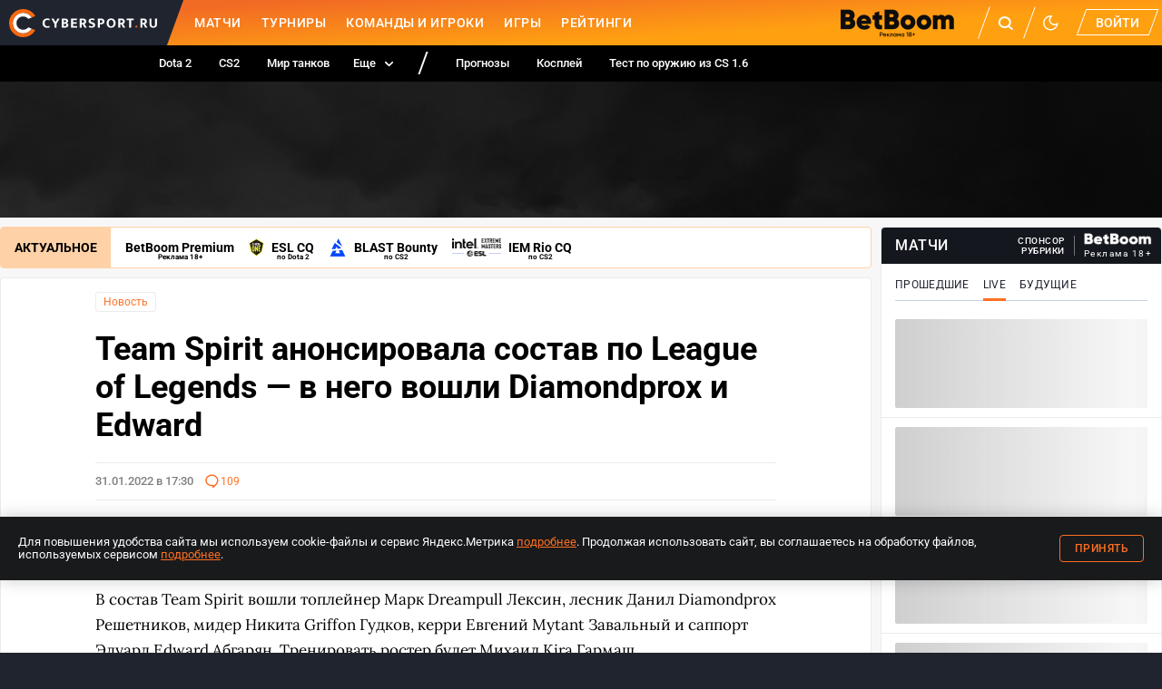

--- FILE ---
content_type: image/svg+xml
request_url: https://images.cybersport.ru/images/as-is/plain/da/dad38ed7-54f5-487c-a760-82e9db60e36a.svg
body_size: 1062
content:
<?xml version="1.0" encoding="UTF-8"?><svg id="_Слой_2" xmlns="http://www.w3.org/2000/svg" viewBox="0 0 2200 2200"><defs><style>.cls-1{fill:#fff;}.cls-2{fill:#ff5f88;}</style></defs><g id="Layer_1"><rect class="cls-2" width="2200" height="2200"/><g><path class="cls-1" d="M586.39,1341.97l-.13-.04c-97.1-26.56-130.29-147.95-59.75-218.49l.07-.07c44.47-44.47,50.22-114.84,13.62-166.89l-.05-.07c-58.05-82.57-5.69-195.97,94.25-204.1h.03c63.01-5.13,112.7-54.82,117.84-117.83v-.14c8.16-99.93,121.54-152.28,204.11-94.23l.1,.07c52.05,36.59,122.42,30.85,166.89-13.62l.03-.03c70.56-70.56,191.96-37.35,218.5,59.77l.03,.09c16.74,61.23,74.88,102.12,137.89,96.98h.07c99.95-8.16,172.53,95.06,130.64,185.78h0c-26.41,57.2-7.71,125.59,44.36,162.2l.05,.03c82.57,58.05,72.4,182.97-18.3,224.87l-.16,.07c-57.17,26.41-86.65,90.27-69.91,151.48l.02,.08c26.55,97.11-61.63,185.29-158.74,158.74l-.07-.02c-61.21-16.74-125.08,12.74-151.49,69.92l-.03,.06c-41.89,90.71-166.82,100.89-224.87,18.31l-.02-.02c-36.61-52.07-105.01-70.77-162.21-44.36l-.04,.02c-90.72,41.9-193.95-30.68-185.8-130.63v-.08c5.14-63-35.74-121.14-96.95-137.88Z"/><g><path class="cls-2" d="M876.74,1429.52c-9.36,0-18.72-3.57-25.86-10.71-75.85-75.85-117.62-176.69-117.62-283.95s41.77-208.1,117.62-283.95,176.69-117.61,283.95-117.61,208.1,41.77,283.95,117.61c14.28,14.28,14.28,37.44,0,51.73-14.28,14.28-37.44,14.28-51.73,0-128.05-128.05-336.4-128.05-464.45,0-62.03,62.03-96.19,144.5-96.19,232.22s34.16,170.19,96.19,232.22c14.28,14.28,14.28,37.44,0,51.73-7.14,7.14-16.5,10.71-25.86,10.71Z"/><path class="cls-2" d="M1005.78,1300.48c-9.36,0-18.72-3.57-25.86-10.71-85.41-85.42-85.41-224.4,0-309.81,85.41-85.41,224.4-85.41,309.81,0,14.28,14.28,14.28,37.44,0,51.73-14.28,14.28-37.44,14.28-51.73,0-56.89-56.89-149.47-56.89-206.36,0-56.89,56.89-56.89,149.47,0,206.36,14.28,14.28,14.28,37.44,0,51.73-7.14,7.14-16.5,10.71-25.86,10.71Z"/><path class="cls-2" d="M1199.34,1380.51c-79.47,0-158.93-30.25-219.43-90.74-14.28-14.28-14.28-37.44,0-51.73,14.28-14.28,37.44-14.28,51.73,0,92.47,92.47,242.93,92.47,335.4,0,92.47-92.47,92.47-242.93,0-335.4-14.28-14.28-14.28-37.44,0-51.73,14.28-14.28,37.44-14.28,51.73,0,120.99,120.99,120.99,317.86,0,438.85-60.5,60.5-139.96,90.74-219.43,90.74Z"/><path class="cls-2" d="M1199.34,1198.1c-32.73,0-65.46-12.46-90.38-37.38-14.28-14.28-14.28-37.44,0-51.73,14.28-14.28,37.44-14.28,51.73,0,21.32,21.32,56,21.32,77.32,0,21.32-21.32,21.32-56,0-77.32-14.28-14.28-14.28-37.44,0-51.73,14.28-14.28,37.44-14.28,51.73,0,49.84,49.84,49.84,130.93,0,180.77-24.92,24.92-57.65,37.38-90.38,37.38Z"/></g></g></g></svg>

--- FILE ---
content_type: image/svg+xml
request_url: https://www.cybersport.ru/_nuxt/370a36a3747033fe58f863e17406caf9.svg
body_size: 214
content:
<svg fill="none" viewBox="0 0 17 18" width="17" height="18"><path d="M12.19 1.06h2.286c.404 0 .792.168 1.078.468.285.3.446.707.446 1.131v5.6c0 .425-.16.832-.446 1.132a1.49 1.49 0 01-1.078.468h-2.287m-5.334 1.6v3.2c0 .637.24 1.247.67 1.697.428.45 1.01.703 1.616.703l3.049-7.2v-8.8H3.593a1.481 1.481 0 00-1.004.381c-.28.25-.465.598-.52.98l-1.052 7.2a1.69 1.69 0 00.043.686c.062.222.169.428.314.603s.325.315.526.41c.202.095.42.143.641.14h4.314z"/></svg>

--- FILE ---
content_type: image/svg+xml
request_url: https://images.cybersport.ru/images/as-is/plain/fd/fd72f67b-9566-492a-ae40-94d9be66bd20.svg
body_size: 2596
content:
<?xml version="1.0" encoding="utf-8"?>
<!-- Generator: Adobe Illustrator 25.4.1, SVG Export Plug-In . SVG Version: 6.00 Build 0)  -->
<svg version="1.1" id="Слой_1" xmlns="http://www.w3.org/2000/svg" xmlns:xlink="http://www.w3.org/1999/xlink" x="0px" y="0px"
	 viewBox="0 0 892 169.5" style="enable-background:new 0 0 892 169.5;" xml:space="preserve">
<style type="text/css">
	.st0{fill-rule:evenodd;clip-rule:evenodd;fill:#FFFFFF;}
	.st1{fill-rule:evenodd;clip-rule:evenodd;fill:#F9690E;}
	.st2{fill:#FFFFFF;}
	.st3{fill:#F9690E;}
</style>
<path class="st0" d="M137,50.7c-11.1-17.1-30.4-28.4-52.3-28.4c-34.5,0-62.4,27.9-62.4,62.4s27.9,62.4,62.4,62.4
	c21.9,0,41.2-11.3,52.3-28.4l-21.1-8.6c-3,3.7-6.7,6.9-11.1,9.4c-19.3,11.1-43.9,4.5-55-14.7s-4.5-43.9,14.7-55
	c17.4-10,39.2-5.6,51.4,9.5L137,50.7z"/>
<path class="st1" d="M84.7,169.5c-46.8,0-84.7-38-84.7-84.8S37.9,0,84.7,0C116,0,143.3,16.9,158,42.1l-21,8.6
	c-11.1-17.1-30.4-28.4-52.3-28.4c-34.5,0-62.4,27.9-62.4,62.4s27.9,62.4,62.4,62.4c21.9,0,41.2-11.3,52.3-28.3l21,8.6
	C143.3,152.5,116,169.5,84.7,169.5z"/>
<path class="st2" d="M231.1,103.7c2.7,0,4.9-0.2,6.7-0.7s3.4-1.1,4.8-1.9l2.4,8.6c-1.4,0.8-3.3,1.5-5.9,2.2c-2.5,0.6-5.6,1-9.2,1
	c-4.1,0-7.9-0.6-11.3-1.9c-3.5-1.3-6.5-3.2-9-5.6c-2.5-2.5-4.4-5.4-5.8-8.9c-1.4-3.5-2.1-7.5-2.1-11.8s0.7-8.1,2-11.6
	c1.4-3.5,3.3-6.4,5.7-8.8c2.5-2.5,5.5-4.4,9-5.7s7.4-2,11.8-2c3.7,0,6.7,0.4,9.1,1c2.4,0.7,4.4,1.4,5.9,2.2l-2.7,8.7
	c-1.5-0.8-3.2-1.5-5-2c-1.8-0.6-3.8-0.9-6-0.9c-2.4,0-4.6,0.3-6.7,1s-3.9,1.8-5.4,3.4c-1.6,1.5-2.8,3.5-3.7,5.9s-1.3,5.2-1.3,8.6
	c0,3.3,0.4,6.1,1.3,8.5c0.9,2.4,2,4.3,3.5,5.9c1.6,1.5,3.3,2.7,5.4,3.5C226.5,103.3,228.7,103.7,231.1,103.7z"/>
<polygon class="st2" points="268.4,57.5 280,78.7 291.7,57.5 304.6,57.5 285.6,89.5 285.6,111.9 273.7,111.9 273.7,89.5 255.1,57.5 
	"/>
<path class="st2" d="M329.7,102.9h5.6c2.9,0,5.4-0.5,7.3-1.6c1.9-1.2,2.8-3.1,2.8-5.9c0-2.6-1-4.4-3-5.5c-2-1.2-4.5-1.7-7.4-1.7
	h-5.3V102.9L329.7,102.9z M329.7,79.3h5.6c2.6,0,4.6-0.5,6.1-1.6c1.6-1.2,2.3-2.8,2.3-5.1c0-2-0.7-3.5-2.2-4.5c-1.4-1-3.4-1.5-6-1.5
	h-5.9L329.7,79.3L329.7,79.3z M337.3,57.5c5.8,0,10.3,1.2,13.7,3.7s5,6,5,10.5c0,1.7-0.3,3.2-1,4.5c-0.6,1.3-1.3,2.5-2.3,3.5
	c-0.9,0.9-2,1.7-3.2,2.3c-1.2,0.6-2.3,1.1-3.5,1.4c1.6,0.3,3.1,0.8,4.5,1.5c1.4,0.6,2.7,1.5,3.7,2.6c1.1,1.1,1.9,2.4,2.5,4
	c0.6,1.5,1,3.2,1,5.2c0,2.2-0.5,4.3-1.5,6.2c-1,1.8-2.4,3.5-4.2,4.8c-1.8,1.4-4,2.5-6.6,3.2c-2.5,0.8-5.4,1.1-8.5,1.1h-19V57.5
	H337.3z"/>
<polygon class="st2" points="374.1,57.5 409.5,57.5 409.5,66.7 385.9,66.7 385.9,79.1 407.3,79.1 407.3,88.2 385.9,88.2 
	385.9,102.8 409.8,102.8 409.8,111.9 374.1,111.9 "/>
<path class="st2" d="M437.4,82.8h4.7c3.1,0,5.7-0.6,7.6-1.9c2-1.3,3-3.4,3-6.3c0-2.6-0.8-4.6-2.4-6s-3.9-2.2-6.9-2.2h-6L437.4,82.8
	L437.4,82.8z M425.6,57.5h20.7c3,0,5.7,0.5,8,1.4c2.4,0.9,4.3,2.1,5.9,3.6s2.7,3.3,3.5,5.3s1.2,4.2,1.2,6.6c0,2.2-0.3,4.2-1,5.9
	c-0.6,1.7-1.5,3.1-2.5,4.4c-1,1.2-2.1,2.2-3.4,3.1c-1.2,0.8-2.4,1.5-3.5,2l13.3,22.1h-13.6l-10.5-20h-6.3v20h-11.8L425.6,57.5
	L425.6,57.5z"/>
<path class="st2" d="M499.5,56.5c3.5,0,6.6,0.4,9.3,1c2.7,0.7,5.1,1.6,7.3,2.7l-2.7,8.8c-2.4-1.2-4.6-2-6.8-2.6
	c-2.2-0.6-4.3-1-6.4-1c-2.8,0-4.9,0.5-6.5,1.6c-1.5,1.1-2.2,2.6-2.2,4.4c0,1.9,0.7,3.3,2,4.3s3.5,1.9,6.4,2.8l5.2,1.6
	c4.3,1.4,7.7,3.5,10.1,6.1c2.5,2.7,3.7,5.9,3.7,9.8c0,2.3-0.4,4.5-1.3,6.5s-2.2,3.8-3.9,5.3s-3.9,2.7-6.5,3.5
	c-2.6,0.9-5.6,1.3-9.1,1.3c-6.5,0-12.5-1.3-17.9-4l2.7-8.8c2.5,1.2,4.9,2.2,7.3,2.8c2.4,0.6,4.8,1,7.4,1c3,0,5.4-0.5,6.9-1.6
	c1.6-1.2,2.3-2.7,2.3-4.8c0-0.7-0.1-1.3-0.4-2c-0.2-0.7-0.7-1.3-1.4-1.9c-0.7-0.6-1.6-1.2-2.8-1.8c-1.2-0.6-2.7-1.2-4.6-1.8
	l-4.6-1.5c-2-0.7-3.9-1.5-5.5-2.4c-1.7-0.9-3.1-2-4.3-3.2c-1.2-1.2-2.1-2.6-2.8-4.2c-0.6-1.7-1-3.6-1-5.8c0-2.4,0.4-4.5,1.3-6.5
	s2.1-3.7,3.8-5.2c1.7-1.4,3.8-2.6,6.3-3.4C493.4,57,496.3,56.5,499.5,56.5z"/>
<path class="st2" d="M547,83.1h4.8c1.5,0,2.9-0.1,4.2-0.3c1.4-0.3,2.6-0.8,3.5-1.4c1-0.7,1.8-1.5,2.4-2.6c0.6-1.1,0.9-2.5,0.9-4.1
	c0-2.8-0.9-4.9-2.8-6.2c-1.9-1.3-4.3-2-7.3-2H547V83.1L547,83.1z M535.2,57.5h19.1c3.2,0,6,0.4,8.6,1.1c2.6,0.8,4.8,1.8,6.6,3.3
	c1.8,1.4,3.3,3.2,4.2,5.3c1,2,1.5,4.3,1.5,7c0,3.1-0.6,5.8-1.7,8c-1.2,2.2-2.7,4.1-4.8,5.6c-2,1.4-4.3,2.5-6.9,3.3
	c-2.7,0.7-5.5,1-8.5,1H547v19.8h-11.8V57.5L535.2,57.5z"/>
<path class="st2" d="M600.5,84.8c0,3.2,0.4,6,1.1,8.5c0.8,2.4,1.9,4.3,3.2,6c1.3,1.5,2.8,2.7,4.6,3.5s3.7,1.1,5.7,1.1
	s3.8-0.4,5.5-1.1c1.8-0.8,3.3-2,4.6-3.5c1.3-1.6,2.3-3.6,3-6c0.8-2.4,1.1-5.2,1.1-8.5s-0.4-6.2-1.2-8.6s-1.8-4.4-3.1-6
	s-2.9-2.8-4.7-3.5c-1.7-0.8-3.6-1.1-5.6-1.1s-3.9,0.4-5.6,1.2s-3.2,2-4.5,3.6c-1.3,1.5-2.3,3.5-3,6
	C600.8,78.8,600.5,81.6,600.5,84.8z M615.1,56.5c3.9,0,7.4,0.6,10.7,1.9c3.3,1.3,6.1,3.1,8.5,5.5s4.2,5.3,5.5,8.8
	c1.4,3.5,2.1,7.5,2.1,12c0,4.4-0.7,8.3-2.1,11.7s-3.3,6.4-5.7,8.8s-5.3,4.3-8.6,5.6c-3.3,1.3-6.9,1.9-10.7,1.9s-7.4-0.6-10.7-1.8
	c-3.3-1.3-6.1-3.1-8.5-5.4c-2.4-2.4-4.2-5.3-5.6-8.8c-1.3-3.5-2-7.5-2-12c0-4.4,0.7-8.3,2.1-11.7c1.4-3.5,3.3-6.5,5.7-8.9
	c2.4-2.5,5.3-4.3,8.6-5.6C607.6,57.2,611.2,56.5,615.1,56.5z"/>
<path class="st2" d="M670,82.8h4.7c3.1,0,5.7-0.6,7.6-1.9c2-1.3,3-3.4,3-6.3c0-2.6-0.8-4.6-2.4-6c-1.6-1.4-3.9-2.2-6.9-2.2h-6
	L670,82.8L670,82.8z M658.2,57.5h20.7c3.1,0,5.7,0.5,8,1.4c2.4,0.9,4.3,2.1,5.9,3.6c1.6,1.5,2.7,3.3,3.5,5.3s1.2,4.2,1.2,6.6
	c0,2.2-0.3,4.2-1,5.9c-0.6,1.7-1.5,3.1-2.5,4.4c-1,1.2-2.1,2.2-3.4,3.1c-1.2,0.8-2.4,1.5-3.5,2l13.3,22.1h-13.6l-10.5-20H670v20
	h-11.8L658.2,57.5L658.2,57.5z"/>
<polygon class="st2" points="751.2,57.5 751.2,66.8 735.8,66.8 735.8,111.9 724,111.9 724,66.8 709,66.8 709,57.5 "/>
<path class="st2" d="M803.4,82.8h4.7c3.1,0,5.7-0.6,7.6-1.9c2-1.3,3-3.4,3-6.3c0-2.6-0.8-4.6-2.4-6c-1.6-1.4-3.9-2.2-6.9-2.2h-6
	L803.4,82.8L803.4,82.8z M791.7,57.5h20.7c3.1,0,5.7,0.5,8,1.4c2.4,0.9,4.3,2.1,5.9,3.6c1.6,1.5,2.7,3.3,3.5,5.3s1.2,4.2,1.2,6.6
	c0,2.2-0.3,4.2-1,5.9c-0.6,1.7-1.5,3.1-2.5,4.4c-1,1.2-2.1,2.2-3.4,3.1c-1.2,0.8-2.4,1.5-3.5,2l13.3,22.1h-13.6l-10.5-20h-6.3v20
	h-11.8L791.7,57.5L791.7,57.5z"/>
<path class="st2" d="M846.5,57.5h11.8v32.6c0,4.5,0.9,7.9,2.7,10.3c1.8,2.3,4.7,3.5,8.5,3.5c3.7,0,6.4-1.2,8.1-3.5s2.5-5.4,2.5-9.2
	V57.5H892v32.7c0,7.6-1.9,13.3-5.7,17c-3.7,3.7-9.3,5.6-16.8,5.6c-7.1,0-12.8-1.9-16.8-5.6s-6.1-9.6-6.1-17.4V57.5H846.5z"/>
<path class="st3" d="M761.1,105.4c0-3.4,2.8-6.2,6.2-6.2s6.2,2.8,6.2,6.2s-2.8,6.2-6.2,6.2C763.8,111.6,761.1,108.8,761.1,105.4z"/>
</svg>


--- FILE ---
content_type: application/javascript; charset=UTF-8
request_url: https://www.cybersport.ru/_nuxt/6da2160.modern.js
body_size: 83273
content:
(window.webpackJsonp=window.webpackJsonp||[]).push([[6],{1030:function(F,r,g){F.exports={}},1055:function(F,r,g){"use strict";var a=this&&this.__createBinding||(Object.create?function(l,v,i,n){n===void 0&&(n=i);var h=Object.getOwnPropertyDescriptor(v,i);(!h||("get"in h?!v.__esModule:h.writable||h.configurable))&&(h={enumerable:!0,get:function(){return v[i]}}),Object.defineProperty(l,n,h)}:function(l,v,i,n){n===void 0&&(n=i),l[n]=v[i]}),m=this&&this.__exportStar||function(l,v){for(var i in l)i!=="default"&&!Object.prototype.hasOwnProperty.call(v,i)&&a(v,l,i)};Object.defineProperty(r,"__esModule",{value:!0}),r.DomHandler=void 0;var o=g(1133),u=g(1343);m(g(1343),r);var d=/\s+/g,S={normalizeWhitespace:!1,withStartIndices:!1,withEndIndices:!1,xmlMode:!1},c=function(){function l(v,i,n){this.dom=[],this.root=new u.Document(this.dom),this.done=!1,this.tagStack=[this.root],this.lastNode=null,this.parser=null,typeof i=="function"&&(n=i,i=S),typeof v=="object"&&(i=v,v=void 0),this.callback=v!=null?v:null,this.options=i!=null?i:S,this.elementCB=n!=null?n:null}return l.prototype.onparserinit=function(v){this.parser=v},l.prototype.onreset=function(){this.dom=[],this.root=new u.Document(this.dom),this.done=!1,this.tagStack=[this.root],this.lastNode=null,this.parser=null},l.prototype.onend=function(){this.done||(this.done=!0,this.parser=null,this.handleCallback(null))},l.prototype.onerror=function(v){this.handleCallback(v)},l.prototype.onclosetag=function(){this.lastNode=null;var v=this.tagStack.pop();this.options.withEndIndices&&(v.endIndex=this.parser.endIndex),this.elementCB&&this.elementCB(v)},l.prototype.onopentag=function(v,i){var n=this.options.xmlMode?o.ElementType.Tag:void 0,h=new u.Element(v,i,void 0,n);this.addNode(h),this.tagStack.push(h)},l.prototype.ontext=function(v){var i=this.options.normalizeWhitespace,n=this.lastNode;if(n&&n.type===o.ElementType.Text)i?n.data=(n.data+v).replace(d," "):n.data+=v,this.options.withEndIndices&&(n.endIndex=this.parser.endIndex);else{i&&(v=v.replace(d," "));var h=new u.Text(v);this.addNode(h),this.lastNode=h}},l.prototype.oncomment=function(v){if(this.lastNode&&this.lastNode.type===o.ElementType.Comment){this.lastNode.data+=v;return}var i=new u.Comment(v);this.addNode(i),this.lastNode=i},l.prototype.oncommentend=function(){this.lastNode=null},l.prototype.oncdatastart=function(){var v=new u.Text(""),i=new u.NodeWithChildren(o.ElementType.CDATA,[v]);this.addNode(i),v.parent=i,this.lastNode=v},l.prototype.oncdataend=function(){this.lastNode=null},l.prototype.onprocessinginstruction=function(v,i){var n=new u.ProcessingInstruction(v,i);this.addNode(n)},l.prototype.handleCallback=function(v){if(typeof this.callback=="function")this.callback(v,this.dom);else if(v)throw v},l.prototype.addNode=function(v){var i=this.tagStack[this.tagStack.length-1],n=i.children[i.children.length-1];this.options.withStartIndices&&(v.startIndex=this.parser.startIndex),this.options.withEndIndices&&(v.endIndex=this.parser.endIndex),i.children.push(v),n&&(v.prev=n,n.next=v),v.parent=i,this.lastNode=null},l}();r.DomHandler=c,r.default=c},1072:function(F,r){F.exports={trueFunc:function(){return!0},falseFunc:function(){return!1}}},1118:function(F,r,g){var a={};a.CSSStyleDeclaration=function(){this.length=0,this.parentRule=null,this._importants={}},a.CSSStyleDeclaration.prototype={constructor:a.CSSStyleDeclaration,getPropertyValue:function(m){return this[m]||""},setProperty:function(m,o,u){if(this[m]){var d=Array.prototype.indexOf.call(this,m);d<0&&(this[this.length]=m,this.length++)}else this[this.length]=m,this.length++;this[m]=o+"",this._importants[m]=u},removeProperty:function(m){if(!(m in this))return"";var o=Array.prototype.indexOf.call(this,m);if(o<0)return"";var u=this[m];return this[m]="",Array.prototype.splice.call(this,o,1),u},getPropertyCSSValue:function(){},getPropertyPriority:function(m){return this._importants[m]||""},getPropertyShorthand:function(){},isPropertyImplicit:function(){},get cssText(){for(var m=[],o=0,u=this.length;o<u;++o){var d=this[o],S=this.getPropertyValue(d),c=this.getPropertyPriority(d);c&&(c=" !"+c),m[o]=d+": "+S+c+";"}return m.join(" ")},set cssText(m){var o,u;for(o=this.length;o--;)u=this[o],this[u]="";Array.prototype.splice.call(this,0,this.length),this._importants={};var d=a.parse("#bogus{"+m+"}").cssRules[0].style,S=d.length;for(o=0;o<S;++o)u=d[o],this.setProperty(d[o],d.getPropertyValue(u),d.getPropertyPriority(u))}},r.CSSStyleDeclaration=a.CSSStyleDeclaration,a.parse=g(1282).parse},1119:function(F,r,g){var a={CSSRule:g(990).CSSRule};a.CSSGroupingRule=function(){a.CSSRule.call(this),this.cssRules=[]},a.CSSGroupingRule.prototype=new a.CSSRule,a.CSSGroupingRule.prototype.constructor=a.CSSGroupingRule,a.CSSGroupingRule.prototype.insertRule=function(o,u){if(u<0||u>this.cssRules.length)throw new RangeError("INDEX_SIZE_ERR");var d=a.parse(o).cssRules[0];return d.parentRule=this,this.cssRules.splice(u,0,d),u},a.CSSGroupingRule.prototype.deleteRule=function(o){if(o<0||o>=this.cssRules.length)throw new RangeError("INDEX_SIZE_ERR");this.cssRules.splice(o,1)[0].parentRule=null},r.CSSGroupingRule=a.CSSGroupingRule},1133:function(F,r,g){"use strict";g.r(r),g.d(r,"ElementType",function(){return a}),g.d(r,"isTag",function(){return m}),g.d(r,"Root",function(){return o}),g.d(r,"Text",function(){return u}),g.d(r,"Directive",function(){return d}),g.d(r,"Comment",function(){return S}),g.d(r,"Script",function(){return c}),g.d(r,"Style",function(){return l}),g.d(r,"Tag",function(){return v}),g.d(r,"CDATA",function(){return i}),g.d(r,"Doctype",function(){return n});var a;(function(h){h.Root="root",h.Text="text",h.Directive="directive",h.Comment="comment",h.Script="script",h.Style="style",h.Tag="tag",h.CDATA="cdata",h.Doctype="doctype"})(a||(a={}));function m(h){return h.type===a.Tag||h.type===a.Script||h.type===a.Style}const o=a.Root,u=a.Text,d=a.Directive,S=a.Comment,c=a.Script,l=a.Style,v=a.Tag,i=a.CDATA,n=a.Doctype},1134:function(F,r,g){var a={CSSRule:g(990).CSSRule,CSSGroupingRule:g(1119).CSSGroupingRule};a.CSSConditionRule=function(){a.CSSGroupingRule.call(this),this.cssRules=[]},a.CSSConditionRule.prototype=new a.CSSGroupingRule,a.CSSConditionRule.prototype.constructor=a.CSSConditionRule,a.CSSConditionRule.prototype.conditionText="",a.CSSConditionRule.prototype.cssText="",r.CSSConditionRule=a.CSSConditionRule},1139:function(F,r,g){var a=g(1288),m=g(139),o=g(1289),u=Math.ceil,d=Math.max;function S(c,l,v){(v?m(c,l,v):l===void 0)?l=1:l=d(o(l),0);var i=c==null?0:c.length;if(!i||l<1)return[];for(var n=0,h=0,b=Array(u(i/l));n<i;)b[h++]=a(c,n,n+=l);return b}F.exports=S},1189:function(F,r,g){var a={StyleSheet:g(1353).StyleSheet,CSSStyleRule:g(1190).CSSStyleRule};a.CSSStyleSheet=function(){a.StyleSheet.call(this),this.cssRules=[]},a.CSSStyleSheet.prototype=new a.StyleSheet,a.CSSStyleSheet.prototype.constructor=a.CSSStyleSheet,a.CSSStyleSheet.prototype.insertRule=function(m,o){if(o<0||o>this.cssRules.length)throw new RangeError("INDEX_SIZE_ERR");var u=a.parse(m).cssRules[0];return u.parentStyleSheet=this,this.cssRules.splice(o,0,u),o},a.CSSStyleSheet.prototype.deleteRule=function(m){if(m<0||m>=this.cssRules.length)throw new RangeError("INDEX_SIZE_ERR");this.cssRules.splice(m,1)},a.CSSStyleSheet.prototype.toString=function(){for(var m="",o=this.cssRules,u=0;u<o.length;u++)m+=o[u].cssText+`
`;return m},r.CSSStyleSheet=a.CSSStyleSheet,a.parse=g(1282).parse},1190:function(F,r,g){var a={CSSStyleDeclaration:g(1118).CSSStyleDeclaration,CSSRule:g(990).CSSRule};a.CSSStyleRule=function(){a.CSSRule.call(this),this.selectorText="",this.style=new a.CSSStyleDeclaration,this.style.parentRule=this},a.CSSStyleRule.prototype=new a.CSSRule,a.CSSStyleRule.prototype.constructor=a.CSSStyleRule,a.CSSStyleRule.prototype.type=1,Object.defineProperty(a.CSSStyleRule.prototype,"cssText",{get:function(){var m;return this.selectorText?m=this.selectorText+" {"+this.style.cssText+"}":m="",m},set:function(m){var o=a.CSSStyleRule.parse(m);this.style=o.style,this.selectorText=o.selectorText}}),a.CSSStyleRule.parse=function(m){for(var o=0,u="selector",d,S=o,c="",l={selector:!0,value:!0},v=new a.CSSStyleRule,i,n="",h;h=m.charAt(o);o++)switch(h){case" ":case"	":case"\r":case`
`:case"\f":if(l[u])switch(m.charAt(o-1)){case" ":case"	":case"\r":case`
`:case"\f":break;default:c+=" ";break}break;case'"':if(S=o+1,d=m.indexOf('"',S)+1,!d)throw'" is missing';c+=m.slice(o,d),o=d-1;break;case"'":if(S=o+1,d=m.indexOf("'",S)+1,!d)throw"' is missing";c+=m.slice(o,d),o=d-1;break;case"/":if(m.charAt(o+1)==="*"){if(o+=2,d=m.indexOf("*/",o),d===-1)throw new SyntaxError("Missing */");o=d+1}else c+=h;break;case"{":u==="selector"&&(v.selectorText=c.trim(),c="",u="name");break;case":":u==="name"?(i=c.trim(),c="",u="value"):c+=h;break;case"!":u==="value"&&m.indexOf("!important",o)===o?(n="important",o+=9):c+=h;break;case";":u==="value"?(v.style.setProperty(i,c.trim(),n),n="",c="",u="name"):c+=h;break;case"}":if(u==="value")v.style.setProperty(i,c.trim(),n),n="",c="";else{if(u==="name")break;c+=h}u="selector";break;default:c+=h;break}return v},r.CSSStyleRule=a.CSSStyleRule},1246:function(F,r,g){"use strict";g.r(r),g.d(r,"SelectorType",function(){return a}),g.d(r,"IgnoreCaseMode",function(){return m}),g.d(r,"AttributeAction",function(){return o}),g.d(r,"isTraversal",function(){return l}),g.d(r,"parse",function(){return p}),g.d(r,"stringify",function(){return M});var a;(function(L){L.Attribute="attribute",L.Pseudo="pseudo",L.PseudoElement="pseudo-element",L.Tag="tag",L.Universal="universal",L.Adjacent="adjacent",L.Child="child",L.Descendant="descendant",L.Parent="parent",L.Sibling="sibling",L.ColumnCombinator="column-combinator"})(a||(a={}));const m={Unknown:null,QuirksMode:"quirks",IgnoreCase:!0,CaseSensitive:!1};var o;(function(L){L.Any="any",L.Element="element",L.End="end",L.Equals="equals",L.Exists="exists",L.Hyphen="hyphen",L.Not="not",L.Start="start"})(o||(o={}));const u=/^[^\\#]?(?:\\(?:[\da-f]{1,6}\s?|.)|[\w\-\u00b0-\uFFFF])+/,d=/\\([\da-f]{1,6}\s?|(\s)|.)/gi,S=new Map([[126,o.Element],[94,o.Start],[36,o.End],[42,o.Any],[33,o.Not],[124,o.Hyphen]]),c=new Set(["has","not","matches","is","where","host","host-context"]);function l(L){switch(L.type){case a.Adjacent:case a.Child:case a.Descendant:case a.Parent:case a.Sibling:case a.ColumnCombinator:return!0;default:return!1}}const v=new Set(["contains","icontains"]);function i(L,H,_){const B=parseInt(H,16)-65536;return B!==B||_?H:B<0?String.fromCharCode(B+65536):String.fromCharCode(B>>10|55296,B&1023|56320)}function n(L){return L.replace(d,i)}function h(L){return L===39||L===34}function b(L){return L===32||L===9||L===10||L===12||L===13}function p(L){const H=[],_=y(H,`${L}`,0);if(_<L.length)throw new Error(`Unmatched selector: ${L.slice(_)}`);return H}function y(L,H,_){let B=[];function z(Z){const W=H.slice(_+Z).match(u);if(!W)throw new Error(`Expected name, found ${H.slice(_)}`);const[K]=W;return _+=Z+K.length,n(K)}function X(Z){for(_+=Z;_<H.length&&b(H.charCodeAt(_));)_++}function c1(){_+=1;const Z=_;let W=1;for(;W>0&&_<H.length;_++)H.charCodeAt(_)===40&&!o1(_)?W++:H.charCodeAt(_)===41&&!o1(_)&&W--;if(W)throw new Error("Parenthesis not matched");return n(H.slice(Z,_-1))}function o1(Z){let W=0;for(;H.charCodeAt(--Z)===92;)W++;return(W&1)===1}function l1(){if(B.length>0&&l(B[B.length-1]))throw new Error("Did not expect successive traversals.")}function p1(Z){if(B.length>0&&B[B.length-1].type===a.Descendant){B[B.length-1].type=Z;return}l1(),B.push({type:Z})}function R1(Z,W){B.push({type:a.Attribute,name:Z,action:W,value:z(1),namespace:null,ignoreCase:"quirks"})}function M1(){if(B.length&&B[B.length-1].type===a.Descendant&&B.pop(),B.length===0)throw new Error("Empty sub-selector");L.push(B)}if(X(0),H.length===_)return _;e:for(;_<H.length;){const Z=H.charCodeAt(_);switch(Z){case 32:case 9:case 10:case 12:case 13:{(B.length===0||B[0].type!==a.Descendant)&&(l1(),B.push({type:a.Descendant})),X(1);break}case 62:{p1(a.Child),X(1);break}case 60:{p1(a.Parent),X(1);break}case 126:{p1(a.Sibling),X(1);break}case 43:{p1(a.Adjacent),X(1);break}case 46:{R1("class",o.Element);break}case 35:{R1("id",o.Equals);break}case 91:{X(1);let W,K=null;H.charCodeAt(_)===124?W=z(1):H.startsWith("*|",_)?(K="*",W=z(2)):(W=z(0),H.charCodeAt(_)===124&&H.charCodeAt(_+1)!==61&&(K=W,W=z(1))),X(0);let e1=o.Exists;const q1=S.get(H.charCodeAt(_));if(q1){if(e1=q1,H.charCodeAt(_+1)!==61)throw new Error("Expected `=`");X(2)}else H.charCodeAt(_)===61&&(e1=o.Equals,X(1));let L1="",x1=null;if(e1!=="exists"){if(h(H.charCodeAt(_))){const C1=H.charCodeAt(_);let Y=_+1;for(;Y<H.length&&(H.charCodeAt(Y)!==C1||o1(Y));)Y+=1;if(H.charCodeAt(Y)!==C1)throw new Error("Attribute value didn't end");L1=n(H.slice(_+1,Y)),_=Y+1}else{const C1=_;for(;_<H.length&&(!b(H.charCodeAt(_))&&H.charCodeAt(_)!==93||o1(_));)_+=1;L1=n(H.slice(C1,_))}X(0);const te=H.charCodeAt(_)|32;te===115?(x1=!1,X(1)):te===105&&(x1=!0,X(1))}if(H.charCodeAt(_)!==93)throw new Error("Attribute selector didn't terminate");_+=1;const ee={type:a.Attribute,name:W,action:e1,value:L1,namespace:K,ignoreCase:x1};B.push(ee);break}case 58:{if(H.charCodeAt(_+1)===58){B.push({type:a.PseudoElement,name:z(2).toLowerCase(),data:H.charCodeAt(_)===40?c1():null});continue}const W=z(1).toLowerCase();let K=null;if(H.charCodeAt(_)===40)if(c.has(W)){if(h(H.charCodeAt(_+1)))throw new Error(`Pseudo-selector ${W} cannot be quoted`);if(K=[],_=y(K,H,_+1),H.charCodeAt(_)!==41)throw new Error(`Missing closing parenthesis in :${W} (${H})`);_+=1}else{if(K=c1(),v.has(W)){const e1=K.charCodeAt(0);e1===K.charCodeAt(K.length-1)&&h(e1)&&(K=K.slice(1,-1))}K=n(K)}B.push({type:a.Pseudo,name:W,data:K});break}case 44:{M1(),B=[],X(1);break}default:{if(H.startsWith("/*",_)){const e1=H.indexOf("*/",_+2);if(e1<0)throw new Error("Comment was not terminated");_=e1+2,B.length===0&&X(0);break}let W=null,K;if(Z===42)_+=1,K="*";else if(Z===124){if(K="",H.charCodeAt(_+1)===124){p1(a.ColumnCombinator),X(2);break}}else if(u.test(H.slice(_)))K=z(0);else break e;H.charCodeAt(_)===124&&H.charCodeAt(_+1)!==124&&(W=K,H.charCodeAt(_+1)===42?(K="*",_+=2):K=z(1)),B.push(K==="*"?{type:a.Universal,namespace:W}:{type:a.Tag,name:K,namespace:W})}}}return M1(),_}const C=["\\",'"'],T=[...C,"(",")"],w=new Set(C.map(L=>L.charCodeAt(0))),A=new Set(T.map(L=>L.charCodeAt(0))),N=new Set([...T,"~","^","$","*","+","!","|",":","[","]"," ","."].map(L=>L.charCodeAt(0)));function M(L){return L.map(H=>H.map(E).join("")).join(", ")}function E(L,H,_){switch(L.type){case a.Child:return H===0?"> ":" > ";case a.Parent:return H===0?"< ":" < ";case a.Sibling:return H===0?"~ ":" ~ ";case a.Adjacent:return H===0?"+ ":" + ";case a.Descendant:return" ";case a.ColumnCombinator:return H===0?"|| ":" || ";case a.Universal:return L.namespace==="*"&&H+1<_.length&&"name"in _[H+1]?"":`${I(L.namespace)}*`;case a.Tag:return P(L);case a.PseudoElement:return`::${q(L.name,N)}${L.data===null?"":`(${q(L.data,A)})`}`;case a.Pseudo:return`:${q(L.name,N)}${L.data===null?"":`(${typeof L.data=="string"?q(L.data,A):M(L.data)})`}`;case a.Attribute:{if(L.name==="id"&&L.action===o.Equals&&L.ignoreCase==="quirks"&&!L.namespace)return`#${q(L.value,N)}`;if(L.name==="class"&&L.action===o.Element&&L.ignoreCase==="quirks"&&!L.namespace)return`.${q(L.value,N)}`;const B=P(L);return L.action===o.Exists?`[${B}]`:`[${B}${O(L.action)}="${q(L.value,w)}"${L.ignoreCase===null?"":L.ignoreCase?" i":" s"}]`}}}function O(L){switch(L){case o.Equals:return"";case o.Element:return"~";case o.Start:return"^";case o.End:return"$";case o.Any:return"*";case o.Not:return"!";case o.Hyphen:return"|";case o.Exists:throw new Error("Shouldn't be here")}}function P(L){return`${I(L.namespace)}${q(L.name,N)}`}function I(L){return L!==null?`${L==="*"?"*":q(L,N)}|`:""}function q(L,H){let _=0,B="";for(let z=0;z<L.length;z++)H.has(L.charCodeAt(z))&&(B+=`${L.slice(_,z)}\\${L.charAt(z)}`,_=z+1);return B.length>0?B+L.slice(_):L}},1279:function(F,r,g){"use strict";var a=this&&this.__createBinding||(Object.create?function(u,d,S,c){c===void 0&&(c=S),Object.defineProperty(u,c,{enumerable:!0,get:function(){return d[S]}})}:function(u,d,S,c){c===void 0&&(c=S),u[c]=d[S]}),m=this&&this.__exportStar||function(u,d){for(var S in u)S!=="default"&&!Object.prototype.hasOwnProperty.call(d,S)&&a(d,u,S)};Object.defineProperty(r,"__esModule",{value:!0}),r.hasChildren=r.isDocument=r.isComment=r.isText=r.isCDATA=r.isTag=void 0,m(g(1345),r),m(g(1459),r),m(g(1460),r),m(g(1350),r),m(g(1351),r),m(g(1461),r),m(g(1462),r);var o=g(1055);Object.defineProperty(r,"isTag",{enumerable:!0,get:function(){return o.isTag}}),Object.defineProperty(r,"isCDATA",{enumerable:!0,get:function(){return o.isCDATA}}),Object.defineProperty(r,"isText",{enumerable:!0,get:function(){return o.isText}}),Object.defineProperty(r,"isComment",{enumerable:!0,get:function(){return o.isComment}}),Object.defineProperty(r,"isDocument",{enumerable:!0,get:function(){return o.isDocument}}),Object.defineProperty(r,"hasChildren",{enumerable:!0,get:function(){return o.hasChildren}})},1280:function(F,r,g){"use strict";Object.defineProperty(r,"__esModule",{value:!0}),r.isTraversal=r.procedure=void 0,r.procedure={universal:50,tag:30,attribute:1,pseudo:0,"pseudo-element":0,"column-combinator":-1,descendant:-1,child:-1,parent:-1,sibling:-1,adjacent:-1,_flexibleDescendant:-1};function a(m){return r.procedure[m.type]<0}r.isTraversal=a},1281:function(F,r,g){"use strict";var a=this&&this.__spreadArray||function(c,l,v){if(v||arguments.length===2)for(var i=0,n=l.length,h;i<n;i++)(h||!(i in l))&&(h||(h=Array.prototype.slice.call(l,0,i)),h[i]=l[i]);return c.concat(h||Array.prototype.slice.call(l))};Object.defineProperty(r,"__esModule",{value:!0}),r.subselects=r.getNextSiblings=r.ensureIsTag=r.PLACEHOLDER_ELEMENT=void 0;var m=g(1072),o=g(1280);r.PLACEHOLDER_ELEMENT={};function u(c,l){return c===m.falseFunc?m.falseFunc:function(v){return l.isTag(v)&&c(v)}}r.ensureIsTag=u;function d(c,l){var v=l.getSiblings(c);if(v.length<=1)return[];var i=v.indexOf(c);return i<0||i===v.length-1?[]:v.slice(i+1).filter(l.isTag)}r.getNextSiblings=d;var S=function(c,l,v,i,n){var h={xmlMode:!!v.xmlMode,adapter:v.adapter,equals:v.equals},b=n(l,h,i);return function(p){return b(p)&&c(p)}};r.subselects={is:S,matches:S,where:S,not:function(c,l,v,i,n){var h={xmlMode:!!v.xmlMode,adapter:v.adapter,equals:v.equals},b=n(l,h,i);return b===m.falseFunc?c:b===m.trueFunc?m.falseFunc:function(y){return!b(y)&&c(y)}},has:function(c,l,v,i,n){var h=v.adapter,b={xmlMode:!!v.xmlMode,adapter:h,equals:v.equals},p=l.some(function(A){return A.some(o.isTraversal)})?[r.PLACEHOLDER_ELEMENT]:void 0,y=n(l,b,p);if(y===m.falseFunc)return m.falseFunc;if(y===m.trueFunc)return function(A){return h.getChildren(A).some(h.isTag)&&c(A)};var C=u(y,h),T=y.shouldTestNextSiblings,w=T===void 0?!1:T;return p?function(A){p[0]=A;var N=h.getChildren(A),M=w?a(a([],N,!0),d(A,h),!0):N;return c(A)&&h.existsOne(C,M)}:function(A){return c(A)&&h.existsOne(C,h.getChildren(A))}}}},1282:function(F,r,g){var a={};a.parse=function(o){for(var u=0,d="before-selector",S,c="",l=0,v={selector:!0,value:!0,"value-parenthesis":!0,atRule:!0,"importRule-begin":!0,importRule:!0,atBlock:!0,conditionBlock:!0,"documentRule-begin":!0},i=new a.CSSStyleSheet,n=i,h,b=[],p=!1,y,C,T="",w,A,N,M,E,O,P,I,q=/@(-(?:\w+-)+)?keyframes/g,L=function(z){var X=o.substring(0,u).split(`
`),c1=X.length,o1=X.pop().length+1,l1=new Error(z+" (line "+c1+", char "+o1+")");throw l1.line=c1,l1.char=o1,l1.styleSheet=i,l1},H;H=o.charAt(u);u++)switch(H){case" ":case"	":case"\r":case`
`:case"\f":v[d]&&(c+=H);break;case'"':S=u+1;do S=o.indexOf('"',S)+1,S||L('Unmatched "');while(o[S-2]==="\\");switch(c+=o.slice(u,S),u=S-1,d){case"before-value":d="value";break;case"importRule-begin":d="importRule";break}break;case"'":S=u+1;do S=o.indexOf("'",S)+1,S||L("Unmatched '");while(o[S-2]==="\\");switch(c+=o.slice(u,S),u=S-1,d){case"before-value":d="value";break;case"importRule-begin":d="importRule";break}break;case"/":o.charAt(u+1)==="*"?(u+=2,S=o.indexOf("*/",u),S===-1?L("Missing */"):u=S+1):c+=H,d==="importRule-begin"&&(c+=" ",d="importRule");break;case"@":if(o.indexOf("@-moz-document",u)===u){d="documentRule-begin",P=new a.CSSDocumentRule,P.__starts=u,u+=13,c="";break}else if(o.indexOf("@media",u)===u){d="atBlock",A=new a.CSSMediaRule,A.__starts=u,u+=5,c="";break}else if(o.indexOf("@supports",u)===u){d="conditionBlock",N=new a.CSSSupportsRule,N.__starts=u,u+=8,c="";break}else if(o.indexOf("@host",u)===u){d="hostRule-begin",u+=4,I=new a.CSSHostRule,I.__starts=u,c="";break}else if(o.indexOf("@import",u)===u){d="importRule-begin",u+=6,c+="@import";break}else if(o.indexOf("@font-face",u)===u){d="fontFaceRule-begin",u+=9,E=new a.CSSFontFaceRule,E.__starts=u,c="";break}else{q.lastIndex=u;var _=q.exec(o);if(_&&_.index===u){d="keyframesRule-begin",O=new a.CSSKeyframesRule,O.__starts=u,O._vendorPrefix=_[1],u+=_[0].length-1,c="";break}else d==="selector"&&(d="atRule")}c+=H;break;case"{":d==="selector"||d==="atRule"?(w.selectorText=c.trim(),w.style.__starts=u,c="",d="before-name"):d==="atBlock"?(A.media.mediaText=c.trim(),h&&b.push(h),n=h=A,A.parentStyleSheet=i,c="",d="before-selector"):d==="conditionBlock"?(N.conditionText=c.trim(),h&&b.push(h),n=h=N,N.parentStyleSheet=i,c="",d="before-selector"):d==="hostRule-begin"?(h&&b.push(h),n=h=I,I.parentStyleSheet=i,c="",d="before-selector"):d==="fontFaceRule-begin"?(h&&(E.parentRule=h),E.parentStyleSheet=i,w=E,c="",d="before-name"):d==="keyframesRule-begin"?(O.name=c.trim(),h&&(b.push(h),O.parentRule=h),O.parentStyleSheet=i,n=h=O,c="",d="keyframeRule-begin"):d==="keyframeRule-begin"?(w=new a.CSSKeyframeRule,w.keyText=c.trim(),w.__starts=u,c="",d="before-name"):d==="documentRule-begin"&&(P.matcher.matcherText=c.trim(),h&&(b.push(h),P.parentRule=h),n=h=P,P.parentStyleSheet=i,c="",d="before-selector");break;case":":d==="name"?(C=c.trim(),c="",d="before-value"):c+=H;break;case"(":if(d==="value")if(c.trim()==="expression"){var B=new a.CSSValueExpression(o,u).parse();B.error?L(B.error):(c+=B.expression,u=B.idx)}else d="value-parenthesis",l=1,c+=H;else d==="value-parenthesis"&&l++,c+=H;break;case")":d==="value-parenthesis"&&(l--,l===0&&(d="value")),c+=H;break;case"!":d==="value"&&o.indexOf("!important",u)===u?(T="important",u+=9):c+=H;break;case";":switch(d){case"value":w.style.setProperty(C,c.trim(),T),T="",c="",d="before-name";break;case"atRule":c="",d="before-selector";break;case"importRule":M=new a.CSSImportRule,M.parentStyleSheet=M.styleSheet.parentStyleSheet=i,M.cssText=c+H,i.cssRules.push(M),c="",d="before-selector";break;default:c+=H;break}break;case"}":switch(d){case"value":w.style.setProperty(C,c.trim(),T),T="";case"before-name":case"name":w.__ends=u+1,h&&(w.parentRule=h),w.parentStyleSheet=i,n.cssRules.push(w),c="",n.constructor===a.CSSKeyframesRule?d="keyframeRule-begin":d="before-selector";break;case"keyframeRule-begin":case"before-selector":case"selector":for(h||L("Unexpected }"),p=b.length>0;b.length>0;){if(h=b.pop(),h.constructor.name==="CSSMediaRule"||h.constructor.name==="CSSSupportsRule"){y=n,n=h,n.cssRules.push(y);break}b.length===0&&(p=!1)}p||(n.__ends=u+1,i.cssRules.push(n),n=i,h=null),c="",d="before-selector";break}break;default:switch(d){case"before-selector":d="selector",w=new a.CSSStyleRule,w.__starts=u;break;case"before-name":d="name";break;case"before-value":d="value";break;case"importRule-begin":d="importRule";break}c+=H;break}return i},r.parse=a.parse,a.CSSStyleSheet=g(1189).CSSStyleSheet,a.CSSStyleRule=g(1190).CSSStyleRule,a.CSSImportRule=g(1354).CSSImportRule,a.CSSGroupingRule=g(1119).CSSGroupingRule,a.CSSMediaRule=g(1284).CSSMediaRule,a.CSSConditionRule=g(1134).CSSConditionRule,a.CSSSupportsRule=g(1285).CSSSupportsRule,a.CSSFontFaceRule=g(1355).CSSFontFaceRule,a.CSSHostRule=g(1356).CSSHostRule,a.CSSStyleDeclaration=g(1118).CSSStyleDeclaration,a.CSSKeyframeRule=g(1286).CSSKeyframeRule,a.CSSKeyframesRule=g(1287).CSSKeyframesRule,a.CSSValueExpression=g(1357).CSSValueExpression,a.CSSDocumentRule=g(1359).CSSDocumentRule},1283:function(F,r){var g={};g.MediaList=function(){this.length=0},g.MediaList.prototype={constructor:g.MediaList,get mediaText(){return Array.prototype.join.call(this,", ")},set mediaText(a){for(var m=a.split(","),o=this.length=m.length,u=0;u<o;u++)this[u]=m[u].trim()},appendMedium:function(a){Array.prototype.indexOf.call(this,a)===-1&&(this[this.length]=a,this.length++)},deleteMedium:function(a){var m=Array.prototype.indexOf.call(this,a);m!==-1&&Array.prototype.splice.call(this,m,1)}},r.MediaList=g.MediaList},1284:function(F,r,g){var a={CSSRule:g(990).CSSRule,CSSGroupingRule:g(1119).CSSGroupingRule,CSSConditionRule:g(1134).CSSConditionRule,MediaList:g(1283).MediaList};a.CSSMediaRule=function(){a.CSSConditionRule.call(this),this.media=new a.MediaList},a.CSSMediaRule.prototype=new a.CSSConditionRule,a.CSSMediaRule.prototype.constructor=a.CSSMediaRule,a.CSSMediaRule.prototype.type=4,Object.defineProperties(a.CSSMediaRule.prototype,{conditionText:{get:function(){return this.media.mediaText},set:function(m){this.media.mediaText=m},configurable:!0,enumerable:!0},cssText:{get:function(){for(var m=[],o=0,u=this.cssRules.length;o<u;o++)m.push(this.cssRules[o].cssText);return"@media "+this.media.mediaText+" {"+m.join("")+"}"},configurable:!0,enumerable:!0}}),r.CSSMediaRule=a.CSSMediaRule},1285:function(F,r,g){var a={CSSRule:g(990).CSSRule,CSSGroupingRule:g(1119).CSSGroupingRule,CSSConditionRule:g(1134).CSSConditionRule};a.CSSSupportsRule=function(){a.CSSConditionRule.call(this)},a.CSSSupportsRule.prototype=new a.CSSConditionRule,a.CSSSupportsRule.prototype.constructor=a.CSSSupportsRule,a.CSSSupportsRule.prototype.type=12,Object.defineProperty(a.CSSSupportsRule.prototype,"cssText",{get:function(){for(var m=[],o=0,u=this.cssRules.length;o<u;o++)m.push(this.cssRules[o].cssText);return"@supports "+this.conditionText+" {"+m.join("")+"}"}}),r.CSSSupportsRule=a.CSSSupportsRule},1286:function(F,r,g){var a={CSSRule:g(990).CSSRule,CSSStyleDeclaration:g(1118).CSSStyleDeclaration};a.CSSKeyframeRule=function(){a.CSSRule.call(this),this.keyText="",this.style=new a.CSSStyleDeclaration,this.style.parentRule=this},a.CSSKeyframeRule.prototype=new a.CSSRule,a.CSSKeyframeRule.prototype.constructor=a.CSSKeyframeRule,a.CSSKeyframeRule.prototype.type=8,Object.defineProperty(a.CSSKeyframeRule.prototype,"cssText",{get:function(){return this.keyText+" {"+this.style.cssText+"} "}}),r.CSSKeyframeRule=a.CSSKeyframeRule},1287:function(F,r,g){var a={CSSRule:g(990).CSSRule};a.CSSKeyframesRule=function(){a.CSSRule.call(this),this.name="",this.cssRules=[]},a.CSSKeyframesRule.prototype=new a.CSSRule,a.CSSKeyframesRule.prototype.constructor=a.CSSKeyframesRule,a.CSSKeyframesRule.prototype.type=7,Object.defineProperty(a.CSSKeyframesRule.prototype,"cssText",{get:function(){for(var m=[],o=0,u=this.cssRules.length;o<u;o++)m.push("  "+this.cssRules[o].cssText);return"@"+(this._vendorPrefix||"")+"keyframes "+this.name+` { 
`+m.join(`
`)+`
}`}}),r.CSSKeyframesRule=a.CSSKeyframesRule},1288:function(F,r){function g(a,m,o){var u=-1,d=a.length;m<0&&(m=-m>d?0:d+m),o=o>d?d:o,o<0&&(o+=d),d=m>o?0:o-m>>>0,m>>>=0;for(var S=Array(d);++u<d;)S[u]=a[u+m];return S}F.exports=g},1289:function(F,r,g){var a=g(1290);function m(o){var u=a(o),d=u%1;return u===u?d?u-d:u:0}F.exports=m},1290:function(F,r,g){var a=g(1291),m=1/0,o=17976931348623157e292;function u(d){if(!d)return d===0?d:0;if(d=a(d),d===m||d===-m){var S=d<0?-1:1;return S*o}return d===d?d:0}F.exports=u},1291:function(F,r,g){var a=g(1292),m=g(18),o=g(1294),u=0/0,d=/^[-+]0x[0-9a-f]+$/i,S=/^0b[01]+$/i,c=/^0o[0-7]+$/i,l=parseInt;function v(i){if(typeof i=="number")return i;if(o(i))return u;if(m(i)){var n=typeof i.valueOf=="function"?i.valueOf():i;i=m(n)?n+"":n}if(typeof i!="string")return i===0?i:+i;i=a(i);var h=S.test(i);return h||c.test(i)?l(i.slice(2),h?2:8):d.test(i)?u:+i}F.exports=v},1292:function(F,r,g){var a=g(1293),m=/^\s+/;function o(u){return u&&u.slice(0,a(u)+1).replace(m,"")}F.exports=o},1293:function(F,r){var g=/\s/;function a(m){for(var o=m.length;o--&&g.test(m.charAt(o)););return o}F.exports=a},1294:function(F,r,g){var a=g(26),m=g(23),o="[object Symbol]";function u(d){return typeof d=="symbol"||m(d)&&a(d)==o}F.exports=u},1311:function(F,r,g){"use strict";const a=Symbol("changed"),m=Symbol("classList"),o=Symbol("CustomElements"),u=Symbol("content"),d=Symbol("dataset"),S=Symbol("doctype"),c=Symbol("DOMParser"),l=Symbol("end"),v=Symbol("EventTarget"),i=Symbol("globals"),n=Symbol("image"),h=Symbol("mime"),b=Symbol("MutationObserver"),p=Symbol("next"),y=Symbol("ownerElement"),C=Symbol("prev"),T=Symbol("private"),w=Symbol("sheet"),A=Symbol("start"),N=Symbol("style"),M=Symbol("upgrade"),E=Symbol("value");var O=g(1449);const P=-1,I=1,q=2,L=3,H=8,_=9,B=10,z=11,X=-1,c1=1,o1=4,l1=128,p1=1,R1=2,M1=4,Z=8,W=16,K=32,e1="http://www.w3.org/2000/svg",{assign:q1,create:L1,defineProperties:x1,entries:ee,getOwnPropertyDescriptors:te,keys:C1,setPrototypeOf:Y}=Object,D1=String,r1=s=>s.nodeType===I?s[l]:s,O1=({ownerDocument:s})=>s[h].ignoreCase,i1=(s,e)=>{s[p]=e,e[C]=s},ne=(s,e,t)=>{i1(s,e),i1(r1(e),t)},Yt=(s,e,t,f)=>{i1(s,e),i1(r1(t),f)},T1=(s,e,t)=>{i1(s,e),i1(e,t)},re=({localName:s,ownerDocument:e})=>e[h].ignoreCase?s.toUpperCase():s,Ie=(s,e)=>{s&&(s[p]=e),e&&(e[C]=s)};let k1=!1;const j1=new WeakMap,g1=new WeakMap,U1=(s,e,t,f)=>{k1&&g1.has(s)&&s.attributeChangedCallback&&s.constructor.observedAttributes.includes(e)&&s.attributeChangedCallback(e,t,f)},_e=(s,e)=>t=>{if(g1.has(t)){const f=g1.get(t);f.connected!==e&&t.isConnected===e&&(f.connected=e,s in t&&t[s]())}},Fe=_e("connectedCallback",!0),se=s=>{if(k1){Fe(s);let{[p]:e,[l]:t}=s;for(;e!==t;)e.nodeType===I&&Fe(e),e=e[p]}},qe=_e("disconnectedCallback",!1),Qt=s=>{if(k1){qe(s);let{[p]:e,[l]:t}=s;for(;e!==t;)e.nodeType===I&&qe(e),e=e[p]}};class Zt{constructor(e){this.ownerDocument=e,this.registry=new Map,this.waiting=new Map,this.active=!1}define(e,t,f={}){const{ownerDocument:R,registry:D,waiting:U}=this;if(D.has(e))throw new Error("unable to redefine "+e);if(j1.has(t))throw new Error("unable to redefine the same class: "+t);this.active=k1=!0;const{extends:j}=f;j1.set(t,{ownerDocument:R,options:{is:j?e:""},localName:j||e});const V=j?$=>$.localName===j&&$.getAttribute("is")===e:$=>$.localName===e;if(D.set(e,{Class:t,check:V}),U.has(e)){for(const $ of U.get(e))$(t);U.delete(e)}R.querySelectorAll(j?`${j}[is="${e}"]`:e).forEach(this.upgrade,this)}upgrade(e){if(g1.has(e))return;const{ownerDocument:t,registry:f}=this,R=e.getAttribute("is")||e.localName;if(f.has(R)){const{Class:D,check:U}=f.get(R);if(U(e)){const{attributes:j,isConnected:V}=e;for(const J of j)e.removeAttributeNode(J);const $=ee(e);for(const[J]of $)delete e[J];Y(e,D.prototype),t[M]={element:e,values:$},new D(t,R),g1.set(e,{connected:V});for(const J of j)e.setAttributeNode(J);V&&e.connectedCallback&&e.connectedCallback()}}}whenDefined(e){const{registry:t,waiting:f}=this;return new Promise(R=>{t.has(e)?R(t.get(e).Class):(f.has(e)||f.set(e,[]),f.get(e).push(R))})}get(e){const t=this.registry.get(e);return t&&t.Class}}const{Parser:en}=O;let ie=!0;const E1=(s,e,t)=>{const f=s[l];return e.parentNode=s,ne(f[C],e,f),t&&e.nodeType===I&&se(e),e},tn=(s,e,t,f,R)=>{t[E]=f,t.ownerElement=s,T1(e[C],t,e),t.name==="class"&&(s.className=f),R&&U1(s,t.name,null,f)},Yr=()=>ie,ke=(s,e,t)=>{const{active:f,registry:R}=s[o];let D=s,U=null;ie=!1;const j=new en({onprocessinginstruction(V,$){V.toLowerCase()==="!doctype"&&(s.doctype=$.slice(V.length).trim())},onopentag(V,$){let J=!0;if(e){if(U)D=E1(D,s.createElementNS(e1,V),f),D.ownerSVGElement=U,J=!1;else if(V==="svg"||V==="SVG")U=s.createElementNS(e1,V),D=E1(D,U,f),J=!1;else if(f){const a1=V.includes("-")?V:$.is||"";if(a1&&R.has(a1)){const{Class:Xr}=R.get(a1);D=E1(D,new Xr,f),delete $.is,J=!1}}}J&&(D=E1(D,s.createElement(V),!1));let n1=D[l];for(const a1 of C1($))tn(D,n1,s.createAttribute(a1),$[a1],f)},oncomment(V){E1(D,s.createComment(V),f)},ontext(V){E1(D,s.createTextNode(V),f)},onclosetag(){e&&D===U&&(U=null),D=D.parentNode}},{lowerCaseAttributeNames:!1,decodeEntities:!0,xmlMode:!e});return j.write(t),j.end(),ie=!0,s},w1=new Map,t1=(s,e)=>{for(const t of[].concat(s))w1.set(t,e),w1.set(t.toUpperCase(),e)};var nn=g(1463);const je=({[p]:s,[l]:e},t)=>{for(;s!==e;){switch(s.nodeType){case q:Ue(s,t);break;case L:case H:Be(s,t);break;case I:Ge(s,t),s=r1(s);break;case B:Ve(s,t);break}s=s[p]}const f=t.length-1,R=t[f];typeof R=="number"&&R<0?t[f]+=P:t.push(P)},Ue=(s,e)=>{e.push(q,s.name);const t=s[E].trim();t&&e.push(t)},Be=(s,e)=>{const t=s[E];t.trim()&&e.push(s.nodeType,t)},rn=(s,e)=>{e.push(s.nodeType),je(s,e)},Ve=({name:s,publicId:e,systemId:t},f)=>{f.push(B,s),e&&f.push(e),t&&f.push(t)},Ge=(s,e)=>{e.push(I,s.localName),je(s,e)},$e=(s,e,t,f,R,D)=>({type:s,target:e,addedNodes:t,removedNodes:f,attributeName:R,oldValue:D}),ze=(s,e,t,f,R,D)=>{if(!f||f.includes(t)){const{callback:U,records:j,scheduled:V}=s;j.push($e("attributes",e,[],[],t,R?D:void 0)),V||(s.scheduled=!0,Promise.resolve().then(()=>{s.scheduled=!1,U(j.splice(0),s)}))}},ae=(s,e,t)=>{const{ownerDocument:f}=s,{active:R,observers:D}=f[b];if(R){for(const U of D)for(const[j,{childList:V,subtree:$,attributes:J,attributeFilter:n1,attributeOldValue:a1}]of U.nodes)if(V){if($&&(j===f||j.contains(s))||!$&&j.children.includes(s)){ze(U,s,e,n1,a1,t);break}}else if(J&&j===s){ze(U,s,e,n1,a1,t);break}}},P1=(s,e)=>{const{ownerDocument:t}=s,{active:f,observers:R}=t[b];if(f){for(const D of R)for(const[U,{subtree:j,childList:V,characterData:$}]of D.nodes)if(V&&(e&&(U===e||j&&U.contains(e))||!e&&(j&&(U===t||U.contains(s))||!j&&U[$?"childNodes":"children"].includes(s)))){const{callback:J,records:n1,scheduled:a1}=D;n1.push($e("childList",U,e?[]:[s],e?[s]:[])),a1||(D.scheduled=!0,Promise.resolve().then(()=>{D.scheduled=!1,J(n1.splice(0),D)}));break}}};class sn{constructor(e){const t=new Set;this.observers=t,this.active=!1,this.class=class{constructor(R){this.callback=R,this.nodes=new Map,this.records=[],this.scheduled=!1}disconnect(){this.records.splice(0),this.nodes.clear(),t.delete(this),e[b].active=!!t.size}observe(R,D={subtree:!1,childList:!1,attributes:!1,attributeFilter:null,attributeOldValue:!1,characterData:!1}){("attributeOldValue"in D||"attributeFilter"in D)&&(D.attributes=!0),D.childList=!!D.childList,D.subtree=!!D.subtree,this.nodes.set(R,D),t.add(this),e[b].active=!0}takeRecords(){return this.records.splice(0)}}}}const an=new Set(["allowfullscreen","allowpaymentrequest","async","autofocus","autoplay","checked","class","contenteditable","controls","default","defer","disabled","draggable","formnovalidate","hidden","id","ismap","itemscope","loop","multiple","muted","nomodule","novalidate","open","playsinline","readonly","required","reversed","selected","style","truespeed"]),oe=(s,e)=>{const{[E]:t,name:f}=e;e.ownerElement=s,T1(s,e,s[p]),f==="class"&&(s.className=t),ae(s,f,null),U1(s,f,null,t)},We=(s,e)=>{const{[E]:t,name:f}=e;i1(e[C],e[p]),e.ownerElement=e[C]=e[p]=null,f==="class"&&(s[m]=null),ae(s,f,t),U1(s,f,t,null)},Q={get(s,e){return s.hasAttribute(e)},set(s,e,t){t?s.setAttribute(e,""):s.removeAttribute(e)}},h1={get(s,e){return parseFloat(s.getAttribute(e)||0)},set(s,e,t){s.setAttribute(e,t)}},G={get(s,e){return s.getAttribute(e)||""},set(s,e,t){s.setAttribute(e,t)}},B1=new WeakMap;function on(s,e){return typeof e=="function"?e.call(s.target,s):e.handleEvent(s),s._stopImmediatePropagationFlag}function ln({currentTarget:s,target:e}){const t=B1.get(s);if(t&&t.has(this.type)){const f=t.get(this.type);s===e?this.eventPhase=this.AT_TARGET:this.eventPhase=this.BUBBLING_PHASE,this.currentTarget=s,this.target=e;for(const[R,D]of f)if(D&&D.once&&f.delete(R),on(this,R))break;return delete this.currentTarget,delete this.target,this.cancelBubble}}class le{constructor(){B1.set(this,new Map)}_getParent(){return null}addEventListener(e,t,f){const R=B1.get(this);R.has(e)||R.set(e,new Map),R.get(e).set(t,f)}removeEventListener(e,t){const f=B1.get(this);if(f.has(e)){const R=f.get(e);R.delete(t)&&!R.size&&f.delete(e)}}dispatchEvent(e){let t=this;for(e.eventPhase=e.CAPTURING_PHASE;t;)t.dispatchEvent&&e._path.push({currentTarget:t,target:this}),t=e.bubbles&&t._getParent&&t._getParent();return e._path.some(ln,e),e._path=[],e.eventPhase=e.NONE,!e.defaultPrevented}}class u1 extends Array{item(e){return e<this.length?this[e]:null}}const Ke=({parentNode:s})=>{let e=0;for(;s;)e++,s=s.parentNode;return e};class m1 extends le{static get ELEMENT_NODE(){return I}static get ATTRIBUTE_NODE(){return q}static get TEXT_NODE(){return L}static get COMMENT_NODE(){return H}static get DOCUMENT_NODE(){return _}static get DOCUMENT_FRAGMENT_NODE(){return z}static get DOCUMENT_TYPE_NODE(){return B}constructor(e,t,f){super(),this.ownerDocument=e,this.localName=t,this.nodeType=f,this.parentNode=null,this[p]=null,this[C]=null}get ELEMENT_NODE(){return I}get ATTRIBUTE_NODE(){return q}get TEXT_NODE(){return L}get COMMENT_NODE(){return H}get DOCUMENT_NODE(){return _}get DOCUMENT_FRAGMENT_NODE(){return z}get DOCUMENT_TYPE_NODE(){return B}get baseURI(){const e=this.nodeType===_?this:this.ownerDocument;if(e){const t=e.querySelector("base");if(t)return t.getAttribute("href");const{location:f}=e.defaultView;if(f)return f.href}return null}get isConnected(){return!1}get nodeName(){return this.localName}get parentElement(){return null}get previousSibling(){return null}get previousElementSibling(){return null}get nextSibling(){return null}get nextElementSibling(){return null}get childNodes(){return new u1}get firstChild(){return null}get lastChild(){return null}get nodeValue(){return null}set nodeValue(e){}get textContent(){return null}set textContent(e){}normalize(){}cloneNode(){return null}contains(){return!1}insertBefore(e,t){return e}appendChild(e){return e}replaceChild(e,t){return t}removeChild(e){return e}toString(){return""}hasChildNodes(){return!!this.lastChild}isSameNode(e){return this===e}compareDocumentPosition(e){let t=0;if(this!==e){let f=Ke(this),R=Ke(e);if(f<R)t+=M1,this.contains(e)&&(t+=W);else if(R<f)t+=R1,e.contains(this)&&(t+=Z);else if(f&&R){const{childNodes:D}=this.parentNode;D.indexOf(this)<D.indexOf(e)?t+=M1:t+=R1}(!f||!R)&&(t+=K,t+=p1)}return t}isEqualNode(e){if(this===e)return!0;if(this.nodeType===e.nodeType){switch(this.nodeType){case _:case z:{const t=this.childNodes,f=e.childNodes;return t.length===f.length&&t.every((R,D)=>R.isEqualNode(f[D]))}}return this.toString()===e.toString()}return!1}_getParent(){return this.parentNode}getRootNode(){let e=this;for(;e.parentNode;)e=e.parentNode;return e.nodeType===_?e.documentElement:e}}const un=/"/g;class d1 extends m1{constructor(e,t,f=""){super(e,"#attribute",q),this.ownerElement=null,this.name=D1(t),this[E]=D1(f),this[a]=!1}get value(){return this[E]}set value(e){const{[E]:t,name:f,ownerElement:R}=this;this[E]=D1(e),this[a]=!0,R&&(ae(R,f,t),U1(R,f,t,this[E]))}cloneNode(){const{ownerDocument:e,name:t,[E]:f}=this;return new d1(e,t,f)}toString(){const{name:e,[E]:t}=this;return an.has(e)&&!t?e:`${e}="${t.replace(un,"&quot;")}"`}toJSON(){const e=[];return Ue(this,e),e}}const Je=({ownerDocument:s,parentNode:e})=>{for(;e;){if(e===s)return!0;e=e.parentNode}return!1},Xe=({parentNode:s})=>{if(s)switch(s.nodeType){case _:case z:return null}return s},H1=({[C]:s})=>{switch(s?s.nodeType:0){case P:return s[A];case L:case H:return s}return null},S1=s=>{const e=r1(s)[p];return e&&(e.nodeType===P?null:e)},ue=s=>{let e=S1(s);for(;e&&e.nodeType!==I;)e=S1(e);return e},Ye=s=>{let e=H1(s);for(;e&&e.nodeType!==I;)e=H1(e);return e},ce=(s,e)=>{const t=s.createDocumentFragment();return t.append(...e),t},Qe=(s,e)=>{const{ownerDocument:t,parentNode:f}=s;f&&f.insertBefore(ce(t,e),s)},Ze=(s,e)=>{const{ownerDocument:t,parentNode:f}=s;f&&f.insertBefore(ce(t,e),r1(s)[p])},et=(s,e)=>{const{ownerDocument:t,parentNode:f}=s;f&&(f.insertBefore(ce(t,e),s),s.remove())},tt=(s,e,t)=>{const{parentNode:f,nodeType:R}=e;(s||t)&&(Ie(s,t),e[C]=null,r1(e)[p]=null),f&&(e.parentNode=null,P1(e,f),R===I&&Qt(e))};class V1 extends m1{constructor(e,t,f,R){super(e,t,f),this[E]=D1(R)}get isConnected(){return Je(this)}get parentElement(){return Xe(this)}get previousSibling(){return H1(this)}get nextSibling(){return S1(this)}get previousElementSibling(){return Ye(this)}get nextElementSibling(){return ue(this)}before(...e){Qe(this,e)}after(...e){Ze(this,e)}replaceWith(...e){et(this,e)}remove(){tt(this[C],this,this[p])}get data(){return this[E]}set data(e){this[E]=D1(e),P1(this,this.parentNode)}get nodeValue(){return this.data}set nodeValue(e){this.data=e}get textContent(){return this.data}set textContent(e){this.data=e}get length(){return this.data.length}substringData(e,t){return this.data.substr(e,t)}appendData(e){this.data+=e}insertData(e,t){const{data:f}=this;this.data=f.slice(0,e)+t+f.slice(e)}deleteData(e,t){const{data:f}=this;this.data=f.slice(0,e)+f.slice(e+t)}replaceData(e,t,f){const{data:R}=this;this.data=R.slice(0,e)+f+R.slice(e+t)}toJSON(){const e=[];return Be(this,e),e}}class A1 extends V1{constructor(e,t=""){super(e,"#comment",H,t)}cloneNode(){const{ownerDocument:e,[E]:t}=this;return new A1(e,t)}toString(){return`<!--${this[E]}-->`}}var nt=g(1464);const{isArray:cn}=Array,G1=({nodeType:s})=>s===I,rt=(s,e)=>e.some(t=>G1(t)&&(s(t)||rt(s,N1(t)))),hn=(s,e)=>e==="class"?s.classList.value:s.getAttribute(e),N1=({childNodes:s})=>s,dn=s=>{const{localName:e}=s;return O1(s)?e.toLowerCase():e},fn=({parentNode:s})=>s,pn=s=>{const{parentNode:e}=s;return e?N1(e):s},he=s=>cn(s)?s.map(he).join(""):G1(s)?he(N1(s)):s.nodeType===L?s.data:"",gn=(s,e)=>s.hasAttribute(e),mn=s=>{let{length:e}=s;for(;e--;){const t=s[e];if(e&&-1<s.lastIndexOf(t,e-1)){s.splice(e,1);continue}for(let{parentNode:f}=t;f;f=f.parentNode)if(s.includes(f)){s.splice(e,1);break}}return s},st=(s,e)=>{const t=[];for(const f of e)G1(f)&&(s(f)&&t.push(f),t.push(...st(s,N1(f))));return t},it=(s,e)=>{for(let t of e)if(s(t)||(t=it(s,N1(t))))return t;return null},at={isTag:G1,existsOne:rt,getAttributeValue:hn,getChildren:N1,getName:dn,getParent:fn,getSiblings:pn,getText:he,hasAttrib:gn,removeSubsets:mn,findAll:st,findOne:it},de=(s,e)=>nt.compile(e,{xmlMode:!O1(s),adapter:at}),Sn=(s,e)=>nt.is(s,e,{strict:!0,xmlMode:!O1(s),adapter:at}),{replace:vn}="",bn=/[<>&\xA0]/g,yn={"\xA0":"&nbsp;","&":"&amp;","<":"&lt;",">":"&gt;"},Cn=s=>yn[s],Tn=s=>vn.call(s,bn,Cn);class f1 extends V1{constructor(e,t=""){super(e,"#text",L,t)}get wholeText(){const e=[];let{previousSibling:t,nextSibling:f}=this;for(;t&&t.nodeType===L;){e.unshift(t[E]);t=t.previousSibling}for(e.push(this[E]);f&&f.nodeType===L;){e.push(f[E]);f=f.nextSibling}return e.join("")}cloneNode(){const{ownerDocument:e,[E]:t}=this;return new f1(e,t)}toString(){return Tn(this[E])}}const En=s=>s instanceof m1,fe=(s,e,t)=>{const{ownerDocument:f}=s;for(const R of t)s.insertBefore(En(R)?R:new f1(f,R),e)};class ot extends m1{constructor(e,t,f){super(e,t,f),this[T]=null,this[p]=this[l]={[p]:null,[C]:this,[A]:this,nodeType:P,ownerDocument:this.ownerDocument,parentNode:null}}get childNodes(){const e=new u1;let{firstChild:t}=this;for(;t;)e.push(t),t=S1(t);return e}get children(){const e=new u1;let{firstElementChild:t}=this;for(;t;)e.push(t),t=ue(t);return e}get firstChild(){let{[p]:e,[l]:t}=this;for(;e.nodeType===q;)e=e[p];return e===t?null:e}get firstElementChild(){let{firstChild:e}=this;for(;e;){if(e.nodeType===I)return e;e=S1(e)}return null}get lastChild(){const e=this[l][C];switch(e.nodeType){case P:return e[A];case q:return null}return e===this?null:e}get lastElementChild(){let{lastChild:e}=this;for(;e;){if(e.nodeType===I)return e;e=H1(e)}return null}get childElementCount(){return this.children.length}prepend(...e){fe(this,this.firstChild,e)}append(...e){fe(this,this[l],e)}replaceChildren(...e){let{[p]:t,[l]:f}=this;for(;t!==f&&t.nodeType===q;)t=t[p];for(;t!==f;){const R=r1(t)[p];t.remove(),t=R}e.length&&fe(this,f,e)}getElementsByClassName(e){const t=new u1;let{[p]:f,[l]:R}=this;for(;f!==R;)f.nodeType===I&&f.hasAttribute("class")&&f.classList.has(e)&&t.push(f),f=f[p];return t}getElementsByTagName(e){const t=new u1;let{[p]:f,[l]:R}=this;for(;f!==R;)f.nodeType===I&&(f.localName===e||re(f)===e)&&t.push(f),f=f[p];return t}querySelector(e){const t=de(this,e);let{[p]:f,[l]:R}=this;for(;f!==R;){if(f.nodeType===I&&t(f))return f;f=f[p]}return null}querySelectorAll(e){const t=de(this,e),f=new u1;let{[p]:R,[l]:D}=this;for(;R!==D;)R.nodeType===I&&t(R)&&f.push(R),R=R[p];return f}appendChild(e){return this.insertBefore(e,this[l])}contains(e){let t=e;for(;t&&t!==this;)t=t.parentNode;return t===this}insertBefore(e,t=null){if(e===t)return e;if(e===this)throw new Error("unable to append a node to itself");const f=t||this[l];switch(e.nodeType){case I:e.remove(),e.parentNode=this,ne(f[C],e,f),P1(e,null),se(e);break;case z:{let{[T]:R,firstChild:D,lastChild:U}=e;if(D){Yt(f[C],D,U,f),i1(e,e[l]),R&&R.replaceChildren();do D.parentNode=this,P1(D,null),D.nodeType===I&&se(D);while(D!==U&&(D=S1(D)))}break}case L:case H:e.remove();default:e.parentNode=this,T1(f[C],e,f),P1(e,null);break}return e}normalize(){let{[p]:e,[l]:t}=this;for(;e!==t;){const{[p]:f,[C]:R,nodeType:D}=e;D===L&&(e[E]?R&&R.nodeType===L&&(R.textContent+=e.textContent,e.remove()):e.remove()),e=f}}removeChild(e){if(e.parentNode!==this)throw new Error("node is not a child");return e.remove(),e}replaceChild(e,t){const f=r1(t)[p];return t.remove(),this.insertBefore(e,f),t}}class pe extends ot{getElementById(e){let{[p]:t,[l]:f}=this;for(;t!==f;){if(t.nodeType===I&&t.id===e)return t;t=t[p]}return null}cloneNode(e){const{ownerDocument:t,constructor:f}=this,R=new f(t);if(e){const{[l]:D}=R;for(const U of this.childNodes)R.insertBefore(U.cloneNode(e),D)}return R}toString(){const{childNodes:e,localName:t}=this;return`<${t}>${e.join("")}</${t}>`}toJSON(){const e=[];return rn(this,e),e}}class ge extends pe{constructor(e){super(e,"#document-fragment",z)}}class v1 extends m1{constructor(e,t,f="",R=""){super(e,"#document-type",B),this.name=t,this.publicId=f,this.systemId=R}cloneNode(){const{ownerDocument:e,name:t,publicId:f,systemId:R}=this;return new v1(e,t,f,R)}toString(){const{name:e,publicId:t,systemId:f}=this,R=0<t.length,D=[e];return R&&D.push("PUBLIC",`"${t}"`),f.length&&(R||D.push("SYSTEM"),D.push(`"${f}"`)),`<!DOCTYPE ${D.join(" ")}>`}toJSON(){const e=[];return Ve(this,e),e}}const lt=s=>s.childNodes.join(""),ut=(s,e)=>{const{ownerDocument:t}=s,{constructor:f}=t,R=new f;R[o]=t[o];const{childNodes:D}=ke(R,O1(s),e);s.replaceChildren(...D)};var $1=s=>s.replace(/(([A-Z0-9])([A-Z0-9][a-z]))|(([a-z])([A-Z]))/g,"$2$5-$3$6").toLowerCase();const z1=new WeakMap,me=s=>`data-${$1(s)}`,wn=s=>s.slice(5).replace(/-([a-z])/g,(e,t)=>t.toUpperCase()),An={get(s,e){if(e in s)return z1.get(s).getAttribute(me(e))},set(s,e,t){return s[e]=t,z1.get(s).setAttribute(me(e),t),!0},deleteProperty(s,e){return e in s&&z1.get(s).removeAttribute(me(e)),delete s[e]}};class ct{constructor(e){for(const{name:t,value:f}of e.attributes)/^data-/.test(t)&&(this[wn(t)]=f);return z1.set(this,e),new Proxy(this,An)}}Y(ct.prototype,null);const{add:Nn}=Set.prototype,ht=(s,e)=>{for(const t of e)t&&Nn.call(s,t)},I1=({[y]:s,value:e})=>{const t=s.getAttributeNode("class");t?t.value=e:oe(s,new d1(s.ownerDocument,"class",e))};class Rn extends Set{constructor(e){super(),this[y]=e;const t=e.getAttributeNode("class");t&&ht(this,t.value.split(/\s+/))}get length(){return this.size}get value(){return[...this].join(" ")}add(...e){ht(this,e),I1(this)}contains(e){return this.has(e)}remove(...e){for(const t of e)this.delete(t);I1(this)}toggle(e,t){if(this.has(e)){if(t)return!0;this.delete(e),I1(this)}else if(t||arguments.length===1)return super.add(e),I1(this),!0;return!1}replace(e,t){return this.has(e)?(this.delete(e),super.add(t),I1(this),!0):!1}supports(){return!0}}const W1=new WeakMap,Se=s=>[...s.keys()].filter(e=>e!==T),ve=s=>{const e=W1.get(s).getAttributeNode("style");if((!e||e[a]||s.get(T)!==e)&&(s.clear(),e)){s.set(T,e);for(const t of e[E].split(/\s*;\s*/)){const f=t.split(/\s*:\s*/);if(1<f.length){let[R,D]=f;R=R.trim(),D=D.trim(),R&&D&&s.set(R,D)}}}return e},K1={get(s,e){return e in Mn?s[e]:(ve(s),e==="length"?Se(s).length:/^\d+$/.test(e)?Se(s)[e]:s.get($1(e)))},set(s,e,t){if(e==="cssText")s[e]=t;else{let f=ve(s);if(t==null?s.delete($1(e)):s.set($1(e),t),!f){const R=W1.get(s);f=R.ownerDocument.createAttribute("style"),R.setAttributeNode(f),s.set(T,f)}f[a]=!1,f[E]=s.toString()}return!0}};class dt extends Map{constructor(e){return super(),W1.set(this,e),new Proxy(this,K1)}get cssText(){return this.toString()}set cssText(e){W1.get(this).setAttribute("style",e)}getPropertyValue(e){const t=this[T];return K1.get(t,e)}setProperty(e,t){const f=this[T];K1.set(f,e,t)}removeProperty(e){const t=this[T];K1.set(t,e,null)}[Symbol.iterator](){const e=Se(this[T]),{length:t}=e;let f=0;return{next(){const R=f===t;return{done:R,value:R?null:e[f++]}}}}get[T](){return this}toString(){const e=this[T];ve(e);const t=[];return e.forEach(Ln,t),t.join(";")}}const{prototype:Mn}=dt;function Ln(s,e){e!==T&&this.push(`${e}:${s}`)}const ft=3,pt=2,gt=1,mt=0;class b1{static get BUBBLING_PHASE(){return ft}static get AT_TARGET(){return pt}static get CAPTURING_PHASE(){return gt}static get NONE(){return mt}constructor(e,t={}){this.type=e,this.bubbles=!!t.bubbles,this.cancelBubble=!1,this._stopImmediatePropagationFlag=!1,this.cancelable=!!t.cancelable,this.eventPhase=this.NONE,this.timeStamp=Date.now(),this.defaultPrevented=!1,this.originalTarget=null,this.returnValue=null,this.srcElement=null,this.target=null,this._path=[]}get BUBBLING_PHASE(){return ft}get AT_TARGET(){return pt}get CAPTURING_PHASE(){return gt}get NONE(){return mt}preventDefault(){this.defaultPrevented=!0}composedPath(){return this._path}stopPropagation(){this.cancelBubble=!0}stopImmediatePropagation(){this.stopPropagation(),this._stopImmediatePropagationFlag=!0}}class St extends Array{constructor(e){super(),this.ownerElement=e}getNamedItem(e){return this.ownerElement.getAttributeNode(e)}setNamedItem(e){this.ownerElement.setAttributeNode(e),this.unshift(e)}removeNamedItem(e){const t=this.getNamedItem(e);this.ownerElement.removeAttribute(e),this.splice(this.indexOf(t),1)}item(e){return e<this.length?this[e]:null}getNamedItemNS(e,t){return this.getNamedItem(t)}setNamedItemNS(e,t){return this.setNamedItem(t)}removeNamedItemNS(e,t){return this.removeNamedItem(t)}}class be extends pe{constructor(e){super(e,"#shadow-root",z)}get innerHTML(){return lt(this)}set innerHTML(e){ut(this,e)}}const xn={get(s,e){return e in s?s[e]:s.find(({name:t})=>t===e)}},vt=(s,e,t)=>{if("ownerSVGElement"in e){const f=s.createElementNS(e1,t);return f.ownerSVGElement=e.ownerSVGElement,f}return s.createElement(t)},Dn=({localName:s,ownerDocument:e})=>e[h].voidElements.test(s),J1=new WeakMap;class _1 extends ot{constructor(e,t){super(e,t,I),this[m]=null,this[d]=null,this[N]=null}get isConnected(){return Je(this)}get parentElement(){return Xe(this)}get previousSibling(){return H1(this)}get nextSibling(){return S1(this)}get previousElementSibling(){return Ye(this)}get nextElementSibling(){return ue(this)}before(...e){Qe(this,e)}after(...e){Ze(this,e)}replaceWith(...e){et(this,e)}remove(){tt(this[C],this,this[l][p])}get id(){return G.get(this,"id")}set id(e){G.set(this,"id",e)}get className(){return this.classList.value}set className(e){const{classList:t}=this;t.clear(),t.add(...e.split(/\s+/))}get nodeName(){return re(this)}get tagName(){return re(this)}get classList(){return this[m]||(this[m]=new Rn(this))}get dataset(){return this[d]||(this[d]=new ct(this))}get nonce(){return G.get(this,"nonce")}set nonce(e){G.set(this,"nonce",e)}get style(){return this[N]||(this[N]=new dt(this))}get tabIndex(){return h1.get(this,"tabindex")||-1}set tabIndex(e){h1.set(this,"tabindex",e)}get innerText(){return this.textContent}get textContent(){const e=[];let{[p]:t,[l]:f}=this;for(;t!==f;)t.nodeType===L&&e.push(t.textContent),t=t[p];return e.join("")}set textContent(e){this.replaceChildren(),e&&this.appendChild(new f1(this.ownerDocument,e))}get innerHTML(){return lt(this)}set innerHTML(e){ut(this,e)}get outerHTML(){return this.toString()}set outerHTML(e){const t=this.ownerDocument.createElement("");t.innerHTML=e,this.replaceWith(...t.childNodes)}get attributes(){const e=new St(this);let t=this[p];for(;t.nodeType===q;)e.push(t),t=t[p];return new Proxy(e,xn)}focus(){this.dispatchEvent(new b1("focus"))}getAttribute(e){if(e==="class")return this.className;const t=this.getAttributeNode(e);return t&&t.value}getAttributeNode(e){let t=this[p];for(;t.nodeType===q;){if(t.name===e)return t;t=t[p]}return null}getAttributeNames(){const e=new u1;let t=this[p];for(;t.nodeType===q;)e.push(t.name),t=t[p];return e}hasAttribute(e){return!!this.getAttributeNode(e)}hasAttributes(){return this[p].nodeType===q}removeAttribute(e){e==="class"&&this[m]&&this[m].clear();let t=this[p];for(;t.nodeType===q;){if(t.name===e){We(this,t);return}t=t[p]}}removeAttributeNode(e){let t=this[p];for(;t.nodeType===q;){if(t===e){We(this,t);return}t=t[p]}}setAttribute(e,t){if(e==="class")this.className=t;else{const f=this.getAttributeNode(e);f?f.value=t:oe(this,new d1(this.ownerDocument,e,t))}}setAttributeNode(e){const{name:t}=e,f=this.getAttributeNode(t);if(f!==e){f&&this.removeAttributeNode(f);const{ownerElement:R}=e;R&&R.removeAttributeNode(e),oe(this,e)}return f}toggleAttribute(e,t){return this.hasAttribute(e)?t?!0:(this.removeAttribute(e),!1):t||arguments.length===1?(this.setAttribute(e,""),!0):!1}get shadowRoot(){if(J1.has(this)){const{mode:e,shadowRoot:t}=J1.get(this);if(e==="open")return t}return null}attachShadow(e){if(J1.has(this))throw new Error("operation not supported");const t=new be(this.ownerDocument);return t.append(...this.childNodes),J1.set(this,{mode:e.mode,shadowRoot:t}),t}matches(e){return Sn(this,e)}closest(e){let t=this;const f=de(t,e);for(;t&&!f(t);)t=t.parentElement;return t}insertAdjacentElement(e,t){const{parentElement:f}=this;switch(e){case"beforebegin":if(f){f.insertBefore(t,this);break}return null;case"afterbegin":this.insertBefore(t,this.firstChild);break;case"beforeend":this.insertBefore(t,null);break;case"afterend":if(f){f.insertBefore(t,this.nextSibling);break}return null}return t}insertAdjacentHTML(e,t){const f=this.ownerDocument.createElement("template");f.innerHTML=t,this.insertAdjacentElement(e,f.content)}insertAdjacentText(e,t){const f=this.ownerDocument.createTextNode(t);this.insertAdjacentElement(e,f)}cloneNode(e=!1){const{ownerDocument:t,localName:f}=this,R=J=>{J.parentNode=U,i1(j,J),j=J},D=vt(t,this,f);let U=D,j=D,{[p]:V,[l]:$}=this;for(;V!==$&&(e||V.nodeType===q);){switch(V.nodeType){case P:i1(j,U[l]),j=U[l],U=U.parentNode;break;case I:{const J=vt(t,V,V.localName);R(J),U=J;break}case q:case L:case H:R(V.cloneNode(e));break}V=V[p]}return i1(j,D[l]),D}toString(){const e=[],{[l]:t}=this;let f={[p]:this},R=!1;do switch(f=f[p],f.nodeType){case q:{const D=" "+f;switch(D){case" id":case" class":case" style":break;default:e.push(D)}break}case P:{const D=f[A];R?("ownerSVGElement"in D?e.push(" />"):Dn(D)?e.push(O1(D)?">":" />"):e.push(`></${D.localName}>`),R=!1):e.push(`</${D.localName}>`);break}case I:R&&e.push(">"),f.toString!==this.toString?(e.push(f.toString()),f=f[l],R=!1):(e.push(`<${f.localName}`),R=!0);break;case L:case H:e.push((R?">":"")+f),R=!1;break}while(f!==t);return e.join("")}toJSON(){const e=[];return Ge(this,e),e}getAttributeNS(e,t){return this.getAttribute(t)}getElementsByTagNameNS(e,t){return this.getElementsByTagName(t)}hasAttributeNS(e,t){return this.hasAttribute(t)}removeAttributeNS(e,t){this.removeAttribute(t)}setAttributeNS(e,t,f){this.setAttribute(t,f)}setAttributeNodeNS(e){return this.setAttributeNode(e)}}const ye=new WeakMap,On={get(s,e){return s[e]},set(s,e,t){return s[e]=t,!0}};class X1 extends _1{constructor(e,t,f=null){super(e,t),this.ownerSVGElement=f}get className(){return ye.has(this)||ye.set(this,new Proxy({baseVal:"",animVal:""},On)),ye.get(this)}set className(e){const{classList:t}=this;t.clear(),t.add(...e.split(/\s+/))}getAttribute(e){return e==="class"?[...this.classList].join(" "):super.getAttribute(e)}setAttribute(e,t){if(e==="class")this.className=t;else if(e==="style"){const{className:f}=this;f.baseVal=f.animVal=t}super.setAttribute(e,t)}}const s1=()=>{throw new TypeError("Illegal constructor")};function Ce(){s1()}Y(Ce,d1),Ce.prototype=d1.prototype;function Te(){s1()}Y(Te,V1),Te.prototype=V1.prototype;function Ee(){s1()}Y(Ee,A1),Ee.prototype=A1.prototype;function we(){s1()}Y(we,ge),we.prototype=ge.prototype;function Ae(){s1()}Y(Ae,v1),Ae.prototype=v1.prototype;function Ne(){s1()}Y(Ne,_1),Ne.prototype=_1.prototype;function Re(){s1()}Y(Re,m1),Re.prototype=m1.prototype;function Me(){s1()}Y(Me,be),Me.prototype=be.prototype;function Le(){s1()}Y(Le,f1),Le.prototype=f1.prototype;function xe(){s1()}Y(xe,X1),xe.prototype=X1.prototype;const Pn={Attr:Ce,CharacterData:Te,Comment:Ee,DocumentFragment:we,DocumentType:Ae,Element:Ne,Node:Re,ShadowRoot:Me,Text:Le,SVGElement:xe},F1=new WeakMap,x={get(s,e){return F1.has(s)&&F1.get(s)[e]||null},set(s,e,t){F1.has(s)||F1.set(s,{});const f=F1.get(s),R=e.slice(2);f[e]&&s.removeEventListener(R,f[e],!1),(f[e]=t)&&s.addEventListener(R,t,!1)}};class k extends _1{static get observedAttributes(){return[]}constructor(e=null,t=""){super(e,t);const f=!e;let R;if(f){const{constructor:D}=this;if(!j1.has(D))throw new Error("unable to initialize this Custom Element");({ownerDocument:e,localName:t,options:R}=j1.get(D))}if(e[M]){const{element:D,values:U}=e[M];e[M]=null;for(const[j,V]of U)D[j]=V;return D}f&&(this.ownerDocument=this[l].ownerDocument=e,this.localName=t,g1.set(this,{connected:!1}),R.is&&this.setAttribute("is",R.is))}blur(){this.dispatchEvent(new b1("blur"))}click(){this.dispatchEvent(new b1("click"))}get accessKeyLabel(){const{accessKey:e}=this;return e&&`Alt+Shift+${e}`}get isContentEditable(){return this.hasAttribute("contenteditable")}get contentEditable(){return Q.get(this,"contenteditable")}set contentEditable(e){Q.set(this,"contenteditable",e)}get draggable(){return Q.get(this,"draggable")}set draggable(e){Q.set(this,"draggable",e)}get hidden(){return Q.get(this,"hidden")}set hidden(e){Q.set(this,"hidden",e)}get spellcheck(){return Q.get(this,"spellcheck")}set spellcheck(e){Q.set(this,"spellcheck",e)}get accessKey(){return G.get(this,"accesskey")}set accessKey(e){G.set(this,"accesskey",e)}get dir(){return G.get(this,"dir")}set dir(e){G.set(this,"dir",e)}get lang(){return G.get(this,"lang")}set lang(e){G.set(this,"lang",e)}get title(){return G.get(this,"title")}set title(e){G.set(this,"title",e)}get onabort(){return x.get(this,"onabort")}set onabort(e){x.set(this,"onabort",e)}get onblur(){return x.get(this,"onblur")}set onblur(e){x.set(this,"onblur",e)}get oncancel(){return x.get(this,"oncancel")}set oncancel(e){x.set(this,"oncancel",e)}get oncanplay(){return x.get(this,"oncanplay")}set oncanplay(e){x.set(this,"oncanplay",e)}get oncanplaythrough(){return x.get(this,"oncanplaythrough")}set oncanplaythrough(e){x.set(this,"oncanplaythrough",e)}get onchange(){return x.get(this,"onchange")}set onchange(e){x.set(this,"onchange",e)}get onclick(){return x.get(this,"onclick")}set onclick(e){x.set(this,"onclick",e)}get onclose(){return x.get(this,"onclose")}set onclose(e){x.set(this,"onclose",e)}get oncontextmenu(){return x.get(this,"oncontextmenu")}set oncontextmenu(e){x.set(this,"oncontextmenu",e)}get oncuechange(){return x.get(this,"oncuechange")}set oncuechange(e){x.set(this,"oncuechange",e)}get ondblclick(){return x.get(this,"ondblclick")}set ondblclick(e){x.set(this,"ondblclick",e)}get ondrag(){return x.get(this,"ondrag")}set ondrag(e){x.set(this,"ondrag",e)}get ondragend(){return x.get(this,"ondragend")}set ondragend(e){x.set(this,"ondragend",e)}get ondragenter(){return x.get(this,"ondragenter")}set ondragenter(e){x.set(this,"ondragenter",e)}get ondragleave(){return x.get(this,"ondragleave")}set ondragleave(e){x.set(this,"ondragleave",e)}get ondragover(){return x.get(this,"ondragover")}set ondragover(e){x.set(this,"ondragover",e)}get ondragstart(){return x.get(this,"ondragstart")}set ondragstart(e){x.set(this,"ondragstart",e)}get ondrop(){return x.get(this,"ondrop")}set ondrop(e){x.set(this,"ondrop",e)}get ondurationchange(){return x.get(this,"ondurationchange")}set ondurationchange(e){x.set(this,"ondurationchange",e)}get onemptied(){return x.get(this,"onemptied")}set onemptied(e){x.set(this,"onemptied",e)}get onended(){return x.get(this,"onended")}set onended(e){x.set(this,"onended",e)}get onerror(){return x.get(this,"onerror")}set onerror(e){x.set(this,"onerror",e)}get onfocus(){return x.get(this,"onfocus")}set onfocus(e){x.set(this,"onfocus",e)}get oninput(){return x.get(this,"oninput")}set oninput(e){x.set(this,"oninput",e)}get oninvalid(){return x.get(this,"oninvalid")}set oninvalid(e){x.set(this,"oninvalid",e)}get onkeydown(){return x.get(this,"onkeydown")}set onkeydown(e){x.set(this,"onkeydown",e)}get onkeypress(){return x.get(this,"onkeypress")}set onkeypress(e){x.set(this,"onkeypress",e)}get onkeyup(){return x.get(this,"onkeyup")}set onkeyup(e){x.set(this,"onkeyup",e)}get onload(){return x.get(this,"onload")}set onload(e){x.set(this,"onload",e)}get onloadeddata(){return x.get(this,"onloadeddata")}set onloadeddata(e){x.set(this,"onloadeddata",e)}get onloadedmetadata(){return x.get(this,"onloadedmetadata")}set onloadedmetadata(e){x.set(this,"onloadedmetadata",e)}get onloadstart(){return x.get(this,"onloadstart")}set onloadstart(e){x.set(this,"onloadstart",e)}get onmousedown(){return x.get(this,"onmousedown")}set onmousedown(e){x.set(this,"onmousedown",e)}get onmouseenter(){return x.get(this,"onmouseenter")}set onmouseenter(e){x.set(this,"onmouseenter",e)}get onmouseleave(){return x.get(this,"onmouseleave")}set onmouseleave(e){x.set(this,"onmouseleave",e)}get onmousemove(){return x.get(this,"onmousemove")}set onmousemove(e){x.set(this,"onmousemove",e)}get onmouseout(){return x.get(this,"onmouseout")}set onmouseout(e){x.set(this,"onmouseout",e)}get onmouseover(){return x.get(this,"onmouseover")}set onmouseover(e){x.set(this,"onmouseover",e)}get onmouseup(){return x.get(this,"onmouseup")}set onmouseup(e){x.set(this,"onmouseup",e)}get onmousewheel(){return x.get(this,"onmousewheel")}set onmousewheel(e){x.set(this,"onmousewheel",e)}get onpause(){return x.get(this,"onpause")}set onpause(e){x.set(this,"onpause",e)}get onplay(){return x.get(this,"onplay")}set onplay(e){x.set(this,"onplay",e)}get onplaying(){return x.get(this,"onplaying")}set onplaying(e){x.set(this,"onplaying",e)}get onprogress(){return x.get(this,"onprogress")}set onprogress(e){x.set(this,"onprogress",e)}get onratechange(){return x.get(this,"onratechange")}set onratechange(e){x.set(this,"onratechange",e)}get onreset(){return x.get(this,"onreset")}set onreset(e){x.set(this,"onreset",e)}get onresize(){return x.get(this,"onresize")}set onresize(e){x.set(this,"onresize",e)}get onscroll(){return x.get(this,"onscroll")}set onscroll(e){x.set(this,"onscroll",e)}get onseeked(){return x.get(this,"onseeked")}set onseeked(e){x.set(this,"onseeked",e)}get onseeking(){return x.get(this,"onseeking")}set onseeking(e){x.set(this,"onseeking",e)}get onselect(){return x.get(this,"onselect")}set onselect(e){x.set(this,"onselect",e)}get onshow(){return x.get(this,"onshow")}set onshow(e){x.set(this,"onshow",e)}get onstalled(){return x.get(this,"onstalled")}set onstalled(e){x.set(this,"onstalled",e)}get onsubmit(){return x.get(this,"onsubmit")}set onsubmit(e){x.set(this,"onsubmit",e)}get onsuspend(){return x.get(this,"onsuspend")}set onsuspend(e){x.set(this,"onsuspend",e)}get ontimeupdate(){return x.get(this,"ontimeupdate")}set ontimeupdate(e){x.set(this,"ontimeupdate",e)}get ontoggle(){return x.get(this,"ontoggle")}set ontoggle(e){x.set(this,"ontoggle",e)}get onvolumechange(){return x.get(this,"onvolumechange")}set onvolumechange(e){x.set(this,"onvolumechange",e)}get onwaiting(){return x.get(this,"onwaiting")}set onwaiting(e){x.set(this,"onwaiting",e)}get onauxclick(){return x.get(this,"onauxclick")}set onauxclick(e){x.set(this,"onauxclick",e)}get ongotpointercapture(){return x.get(this,"ongotpointercapture")}set ongotpointercapture(e){x.set(this,"ongotpointercapture",e)}get onlostpointercapture(){return x.get(this,"onlostpointercapture")}set onlostpointercapture(e){x.set(this,"onlostpointercapture",e)}get onpointercancel(){return x.get(this,"onpointercancel")}set onpointercancel(e){x.set(this,"onpointercancel",e)}get onpointerdown(){return x.get(this,"onpointerdown")}set onpointerdown(e){x.set(this,"onpointerdown",e)}get onpointerenter(){return x.get(this,"onpointerenter")}set onpointerenter(e){x.set(this,"onpointerenter",e)}get onpointerleave(){return x.get(this,"onpointerleave")}set onpointerleave(e){x.set(this,"onpointerleave",e)}get onpointermove(){return x.get(this,"onpointermove")}set onpointermove(e){x.set(this,"onpointermove",e)}get onpointerout(){return x.get(this,"onpointerout")}set onpointerout(e){x.set(this,"onpointerout",e)}get onpointerover(){return x.get(this,"onpointerover")}set onpointerover(e){x.set(this,"onpointerover",e)}get onpointerup(){return x.get(this,"onpointerup")}set onpointerup(e){x.set(this,"onpointerup",e)}}const bt="template";class yt extends k{constructor(e){super(e,bt);const t=this.ownerDocument.createDocumentFragment();(this[u]=t)[T]=this}get content(){if(this.hasChildNodes()&&!this[u].hasChildNodes())for(const e of this.childNodes)this[u].appendChild(e.cloneNode(!0));return this[u]}}t1(bt,yt);class Hn extends k{constructor(e,t="html"){super(e,t)}}const{toString:In}=k.prototype;class Y1 extends k{get innerHTML(){return this.textContent}set innerHTML(e){this.textContent=e}toString(){return In.call(this.cloneNode()).replace(/></,`>${this.textContent}<`)}}const Ct="script";class Tt extends Y1{constructor(e,t=Ct){super(e,t)}}t1(Ct,Tt);class _n extends k{constructor(e,t="frame"){super(e,t)}}class Fn extends k{constructor(e,t="iframe"){super(e,t)}}class qn extends k{constructor(e,t="object"){super(e,t)}}class kn extends k{constructor(e,t="head"){super(e,t)}}class jn extends k{constructor(e,t="body"){super(e,t)}}var Un=g(1472);const Et="style";class wt extends Y1{constructor(e,t=Et){super(e,t),this[w]=null}get sheet(){const e=this[w];return e!==null?e:this[w]=Object(Un.parse)(this.textContent)}get innerHTML(){return super.innerHTML||""}set innerHTML(e){super.textContent=e,this[w]=null}get innerText(){return super.innerText||""}set innerText(e){super.textContent=e,this[w]=null}get textContent(){return super.textContent||""}set textContent(e){super.textContent=e,this[w]=null}}t1(Et,wt);class Bn extends k{constructor(e,t="time"){super(e,t)}}class Vn extends k{constructor(e,t="fieldset"){super(e,t)}}class Gn extends k{constructor(e,t="embed"){super(e,t)}}class $n extends k{constructor(e,t="hr"){super(e,t)}}class zn extends k{constructor(e,t="progress"){super(e,t)}}class Wn extends k{constructor(e,t="p"){super(e,t)}}class Kn extends k{constructor(e,t="table"){super(e,t)}}class Jn extends k{constructor(e,t="frameset"){super(e,t)}}class Xn extends k{constructor(e,t="li"){super(e,t)}}class Yn extends k{constructor(e,t="base"){super(e,t)}}class Qn extends k{constructor(e,t="datalist"){super(e,t)}}const At="input";class Nt extends k{constructor(e,t=At){super(e,t)}get autofocus(){return Q.get(this,"autofocus")||-1}set autofocus(e){Q.set(this,"autofocus",e)}get disabled(){return Q.get(this,"disabled")}set disabled(e){Q.set(this,"disabled",e)}get name(){return this.getAttribute("name")}set name(e){this.setAttribute("name",e)}get placeholder(){return this.getAttribute("placeholder")}set placeholder(e){this.setAttribute("placeholder",e)}get type(){return this.getAttribute("type")}set type(e){this.setAttribute("type",e)}}t1(At,Nt);class Zn extends k{constructor(e,t="param"){super(e,t)}}class er extends k{constructor(e,t="media"){super(e,t)}}class tr extends k{constructor(e,t="audio"){super(e,t)}}const Rt="h1";class Mt extends k{constructor(e,t=Rt){super(e,t)}}t1([Rt,"h2","h3","h4","h5","h6"],Mt);class nr extends k{constructor(e,t="dir"){super(e,t)}}class rr extends k{constructor(e,t="quote"){super(e,t)}}var sr=g(1474),ir=g.n(sr);const{createCanvas:ar}=ir.a,Lt="canvas";class xt extends k{constructor(e,t=Lt){super(e,t),this[n]=ar(300,150)}get width(){return this[n].width}set width(e){h1.set(this,"width",e),this[n].width=e}get height(){return this[n].height}set height(e){h1.set(this,"height",e),this[n].height=e}getContext(e){return this[n].getContext(e)}toDataURL(...e){return this[n].toDataURL(...e)}}t1(Lt,xt);class or extends k{constructor(e,t="legend"){super(e,t)}}class lr extends k{constructor(e,t="option"){super(e,t)}}class ur extends k{constructor(e,t="span"){super(e,t)}}class cr extends k{constructor(e,t="meter"){super(e,t)}}class hr extends k{constructor(e,t="video"){super(e,t)}}class dr extends k{constructor(e,t="td"){super(e,t)}}const Dt="title";class Ot extends Y1{constructor(e,t=Dt){super(e,t)}}t1(Dt,Ot);class fr extends k{constructor(e,t="output"){super(e,t)}}class pr extends k{constructor(e,t="tr"){super(e,t)}}class gr extends k{constructor(e,t="data"){super(e,t)}}class mr extends k{constructor(e,t="menu"){super(e,t)}}const Pt="select";class Ht extends k{constructor(e,t=Pt){super(e,t)}get options(){let e=new u1,{firstElementChild:t}=this;for(;t;)t.tagName==="OPTGROUP"?e.push(...t.children):e.push(t),t=t.nextElementSibling;return e}get disabled(){return Q.get(this,"disabled")}set disabled(e){Q.set(this,"disabled",e)}get name(){return this.getAttribute("name")}set name(e){this.setAttribute("name",e)}}t1(Pt,Ht);class Sr extends k{constructor(e,t="br"){super(e,t)}}const It="button";class _t extends k{constructor(e,t=It){super(e,t)}get disabled(){return Q.get(this,"disabled")}set disabled(e){Q.set(this,"disabled",e)}get name(){return this.getAttribute("name")}set name(e){this.setAttribute("name",e)}get type(){return this.getAttribute("type")}set type(e){this.setAttribute("type",e)}}t1(It,_t);class vr extends k{constructor(e,t="map"){super(e,t)}}class br extends k{constructor(e,t="optgroup"){super(e,t)}}class yr extends k{constructor(e,t="dl"){super(e,t)}}const Ft="textarea";class qt extends Y1{constructor(e,t=Ft){super(e,t)}get disabled(){return Q.get(this,"disabled")}set disabled(e){Q.set(this,"disabled",e)}get name(){return this.getAttribute("name")}set name(e){this.setAttribute("name",e)}get placeholder(){return this.getAttribute("placeholder")}set placeholder(e){this.setAttribute("placeholder",e)}get type(){return this.getAttribute("type")}set type(e){this.setAttribute("type",e)}get value(){return this.textContent}set value(e){this.textContent=e}}t1(Ft,qt);class Cr extends k{constructor(e,t="font"){super(e,t)}}class Tr extends k{constructor(e,t="div"){super(e,t)}}const kt="link";class jt extends k{constructor(e,t=kt){super(e,t)}get disabled(){return Q.get(this,"disabled")}set disabled(e){Q.set(this,"disabled",e)}get href(){return G.get(this,"href")}set href(e){G.set(this,"href",e)}get hreflang(){return G.get(this,"hreflang")}set hreflang(e){G.set(this,"hreflang",e)}get media(){return G.get(this,"media")}set media(e){G.set(this,"media",e)}get rel(){return G.get(this,"rel")}set rel(e){G.set(this,"rel",e)}get type(){return G.get(this,"type")}set type(e){G.set(this,"type",e)}}t1(kt,jt);class Er extends k{constructor(e,t="slot"){super(e,t)}}class wr extends k{constructor(e,t="form"){super(e,t)}}const Ut="img";class De extends k{constructor(e,t=Ut){super(e,t)}get alt(){return G.get(this,"alt")}set alt(e){G.set(this,"alt",e)}get sizes(){return G.get(this,"sizes")}set sizes(e){G.set(this,"sizes",e)}get src(){return G.get(this,"src")}set src(e){G.set(this,"src",e)}get srcset(){return G.get(this,"srcset")}set srcset(e){G.set(this,"srcset",e)}get title(){return G.get(this,"title")}set title(e){G.set(this,"title",e)}get width(){return h1.get(this,"width")}set width(e){h1.set(this,"width",e)}get height(){return h1.get(this,"height")}set height(e){h1.set(this,"height",e)}}t1(Ut,De);class Ar extends k{constructor(e,t="pre"){super(e,t)}}class Nr extends k{constructor(e,t="ul"){super(e,t)}}class Rr extends k{constructor(e,t="meta"){super(e,t)}}class Mr extends k{constructor(e,t="picture"){super(e,t)}}class Lr extends k{constructor(e,t="area"){super(e,t)}}class xr extends k{constructor(e,t="ol"){super(e,t)}}class Dr extends k{constructor(e,t="caption"){super(e,t)}}const Bt="a";class Vt extends k{constructor(e,t=Bt){super(e,t)}get href(){return encodeURI(G.get(this,"href"))}set href(e){G.set(this,"href",decodeURI(e))}get download(){return encodeURI(G.get(this,"download"))}set download(e){G.set(this,"download",decodeURI(e))}get target(){return G.get(this,"target")}set target(e){G.set(this,"target",e)}get type(){return G.get(this,"type")}set type(e){G.set(this,"type",e)}}t1(Bt,Vt);class Or extends k{constructor(e,t="label"){super(e,t)}}class Pr extends k{constructor(e,t="unknown"){super(e,t)}}class Hr extends k{constructor(e,t="mod"){super(e,t)}}class Ir extends k{constructor(e,t="details"){super(e,t)}}const Gt="source";class $t extends k{constructor(e,t=Gt){super(e,t)}get src(){return G.get(this,"src")}set src(e){G.set(this,"src",e)}get srcset(){return G.get(this,"srcset")}set srcset(e){G.set(this,"srcset",e)}get sizes(){return G.get(this,"sizes")}set sizes(e){G.set(this,"sizes",e)}get type(){return G.get(this,"type")}set type(e){G.set(this,"type",e)}}t1(Gt,$t);class _r extends k{constructor(e,t="track"){super(e,t)}}class Fr extends k{constructor(e,t="marquee"){super(e,t)}}const qr={HTMLElement:k,HTMLTemplateElement:yt,HTMLHtmlElement:Hn,HTMLScriptElement:Tt,HTMLFrameElement:_n,HTMLIFrameElement:Fn,HTMLObjectElement:qn,HTMLHeadElement:kn,HTMLBodyElement:jn,HTMLStyleElement:wt,HTMLTimeElement:Bn,HTMLFieldSetElement:Vn,HTMLEmbedElement:Gn,HTMLHRElement:$n,HTMLProgressElement:zn,HTMLParagraphElement:Wn,HTMLTableElement:Kn,HTMLFrameSetElement:Jn,HTMLLIElement:Xn,HTMLBaseElement:Yn,HTMLDataListElement:Qn,HTMLInputElement:Nt,HTMLParamElement:Zn,HTMLMediaElement:er,HTMLAudioElement:tr,HTMLHeadingElement:Mt,HTMLDirectoryElement:nr,HTMLQuoteElement:rr,HTMLCanvasElement:xt,HTMLLegendElement:or,HTMLOptionElement:lr,HTMLSpanElement:ur,HTMLMeterElement:cr,HTMLVideoElement:hr,HTMLTableCellElement:dr,HTMLTitleElement:Ot,HTMLOutputElement:fr,HTMLTableRowElement:pr,HTMLDataElement:gr,HTMLMenuElement:mr,HTMLSelectElement:Ht,HTMLBRElement:Sr,HTMLButtonElement:_t,HTMLMapElement:vr,HTMLOptGroupElement:br,HTMLDListElement:yr,HTMLTextAreaElement:qt,HTMLFontElement:Cr,HTMLDivElement:Tr,HTMLLinkElement:jt,HTMLSlotElement:Er,HTMLFormElement:wr,HTMLImageElement:De,HTMLPreElement:Ar,HTMLUListElement:Nr,HTMLMetaElement:Rr,HTMLPictureElement:Mr,HTMLAreaElement:Lr,HTMLOListElement:xr,HTMLTableCaptionElement:Dr,HTMLAnchorElement:Vt,HTMLLabelElement:Or,HTMLUnknownElement:Pr,HTMLModElement:Hr,HTMLDetailsElement:Ir,HTMLSourceElement:$t,HTMLTrackElement:_r,HTMLMarqueeElement:Fr},Q1={test:()=>!0},kr={"text/html":{docType:"<!DOCTYPE html>",ignoreCase:!0,voidElements:/^(?:area|base|br|col|embed|hr|img|input|keygen|link|menuitem|meta|param|source|track|wbr)$/i},"image/svg+xml":{docType:'<?xml version="1.0" encoding="utf-8"?>',ignoreCase:!1,voidElements:Q1},"text/xml":{docType:'<?xml version="1.0" encoding="utf-8"?>',ignoreCase:!1,voidElements:Q1},"application/xml":{docType:'<?xml version="1.0" encoding="utf-8"?>',ignoreCase:!1,voidElements:Q1},"application/xhtml+xml":{docType:'<?xml version="1.0" encoding="utf-8"?>',ignoreCase:!1,voidElements:Q1}},zt=typeof CustomEvent=="function"?CustomEvent:class extends b1{constructor(e,t={}){super(e,t),this.detail=t.detail}};class jr extends b1{constructor(e,t={}){super(e,t),this.inputType=t.inputType,this.data=t.data,this.dataTransfer=t.dataTransfer,this.isComposing=t.isComposing||!1,this.ranges=t.ranges}}const Ur=s=>class extends De{constructor(t,f){switch(super(s),arguments.length){case 1:this.height=t,this.width=t;break;case 2:this.height=f,this.width=t;break}}},Wt=({[A]:s,[l]:e},t=null)=>{Ie(s[C],e[p]);do{const f=r1(s),R=f===e?f:f[p];t?t.insertBefore(s,t[l]):s.remove(),s=R}while(s!==e)};class Oe{constructor(){this[A]=null,this[l]=null,this.commonAncestorContainer=null}insertNode(e){this[l].parentNode.insertBefore(e,this[A])}selectNode(e){this[A]=e,this[l]=r1(e)}surroundContents(e){e.replaceChildren(this.extractContents())}setStartBefore(e){this[A]=e}setStartAfter(e){this[A]=e.nextSibling}setEndBefore(e){this[l]=r1(e.previousSibling)}setEndAfter(e){this[l]=r1(e)}cloneContents(){let{[A]:e,[l]:t}=this;const f=e.ownerDocument.createDocumentFragment();for(;e!==t;)f.insertBefore(e.cloneNode(!0),f[l]),e=r1(e),e!==t&&(e=e[p]);return f}deleteContents(){Wt(this)}extractContents(){const e=this[A].ownerDocument.createDocumentFragment();return Wt(this,e),e}createContextualFragment(e){const t=this.commonAncestorContainer.createElement("template");return t.innerHTML=e,this.selectNode(t.content),t.content}cloneRange(){const e=new Oe;return e[A]=this[A],e[l]=this[l],e}}const Br=({nodeType:s},e)=>{switch(s){case I:return e&c1;case L:return e&o1;case H:return e&l1}return 0};class Vr{constructor(e,t=X){this.root=e,this.currentNode=e,this.whatToShow=t;let{[p]:f,[l]:R}=e;if(e.nodeType===_){const{documentElement:U}=e;f=U,R=U[l]}const D=[];for(;f!==R;)Br(f,t)&&D.push(f),f=f[p];this[T]={i:0,nodes:D}}nextNode(){const e=this[T];return this.currentNode=e.i<e.nodes.length?e.nodes[e.i++]:null,this.currentNode}}const Kt=(s,e,t)=>{let{[p]:f,[l]:R}=e;return s.call({ownerDocument:e,[p]:f,[l]:R},t)},Jt=q1({},Pn,qr,{CustomEvent:zt,Event:b1,EventTarget:le,InputEvent:jr,NamedNodeMap:St,NodeList:u1}),Z1=new WeakMap;class y1 extends pe{constructor(e){super(null,"#document",_),this[o]={active:!1,registry:null},this[b]={active:!1,class:null},this[h]=kr[e],this[S]=null,this[c]=null,this[i]=null,this[n]=null,this[M]=null}get defaultView(){return Z1.has(this)||Z1.set(this,new Proxy(globalThis,{set:(e,t,f)=>{switch(t){case"addEventListener":case"removeEventListener":case"dispatchEvent":this[v][t]=f;break;default:e[t]=f;break}return!0},get:(e,t)=>{switch(t){case"addEventListener":case"removeEventListener":case"dispatchEvent":if(!this[v]){const f=this[v]=new le;f.dispatchEvent=f.dispatchEvent.bind(f),f.addEventListener=f.addEventListener.bind(f),f.removeEventListener=f.removeEventListener.bind(f)}return this[v][t];case"document":return this;case"navigator":return{userAgent:"Mozilla/5.0 (X11; Linux x86_64) AppleWebKit/537.36 (KHTML, like Gecko) Chrome/88.0.4324.150 Safari/537.36"};case"window":return Z1.get(this);case"customElements":return this[o].registry||(this[o]=new Zt(this)),this[o];case"performance":return nn.performance;case"DOMParser":return this[c];case"Image":return this[n]||(this[n]=Ur(this)),this[n];case"MutationObserver":return this[b].class||(this[b]=new sn(this)),this[b].class}return this[i]&&this[i][t]||Jt[t]||e[t]}})),Z1.get(this)}get doctype(){const e=this[S];if(e)return e;const{firstChild:t}=this;return t&&t.nodeType===B?this[S]=t:null}set doctype(e){if(/^([a-z:]+)(\s+system|\s+public(\s+"([^"]+)")?)?(\s+"([^"]+)")?/i.test(e)){const{$1:t,$4:f,$6:R}=RegExp;this[S]=new v1(this,t,f,R),T1(this,this[S],this[p])}}get documentElement(){return this.firstElementChild}get isConnected(){return!0}_getParent(){return this[v]}createAttribute(e){return new d1(this,e)}createComment(e){return new A1(this,e)}createDocumentFragment(){return new ge(this)}createDocumentType(e,t,f){return new v1(this,e,t,f)}createElement(e){return new _1(this,e)}createRange(){const e=new Oe;return e.commonAncestorContainer=this,e}createTextNode(e){return new f1(this,e)}createTreeWalker(e,t=-1){return new Vr(e,t)}createNodeIterator(e,t=-1){return this.createTreeWalker(e,t)}createEvent(e){const t=L1(e==="Event"?new b1(""):new zt(""));return t.initEvent=t.initCustomEvent=(f,R=!1,D=!1,U)=>{x1(t,{type:{value:f},canBubble:{value:R},cancelable:{value:D},detail:{value:U}})},t}cloneNode(e=!1){const{constructor:t,[o]:f,[S]:R}=this,D=new t;if(D[o]=f,e){const U=D[l],{childNodes:j}=this;for(let{length:V}=j,$=0;$<V;$++)D.insertBefore(j[$].cloneNode(!0),U);R&&(D[S]=j[0])}return D}importNode(e){const t=1<arguments.length&&!!arguments[1],f=e.cloneNode(t),{[o]:R}=this,{active:D}=R,U=j=>{const{ownerDocument:V,nodeType:$}=j;j.ownerDocument=this,D&&V!==this&&$===I&&R.upgrade(j)};if(U(f),t)switch(f.nodeType){case I:case z:{let{[p]:j,[l]:V}=f;for(;j!==V;)j.nodeType===I&&U(j),j=j[p];break}}return f}toString(){return this.childNodes.join("")}querySelector(e){return Kt(super.querySelector,this,e)}querySelectorAll(e){return Kt(super.querySelectorAll,this,e)}getElementsByTagNameNS(e,t){return this.getElementsByTagName(t)}createAttributeNS(e,t){return this.createAttribute(t)}createElementNS(e,t,f){return e===e1?new X1(this,t,null):this.createElement(t,f)}}Y(Jt.Document=function(){s1()},y1).prototype=y1.prototype;const Gr=(s,e,t,f)=>{if(!e&&w1.has(t)){const U=w1.get(t);return new U(s,t)}const{[o]:{active:R,registry:D}}=s;if(R){const U=e?f.is:t;if(D.has(U)){const{Class:j}=D.get(U),V=new j(s,t);return g1.set(V,{connected:!1}),V}}return new k(s,t)};class Xt extends y1{constructor(){super("text/html")}get all(){const e=new u1;let{[p]:t,[l]:f}=this;for(;t!==f;){switch(t.nodeType){case I:e.push(t);break}t=t[p]}return e}get head(){const{documentElement:e}=this;let{firstElementChild:t}=e;return(!t||t.tagName!=="HEAD")&&(t=this.createElement("head"),e.prepend(t)),t}get body(){const{head:e}=this;let{nextElementSibling:t}=e;return(!t||t.tagName!=="BODY")&&(t=this.createElement("body"),e.after(t)),t}get title(){const{head:e}=this;let t=e.getElementsByTagName("title").shift();return t?t.textContent:""}set title(e){const{head:t}=this;let f=t.getElementsByTagName("title").shift();f?f.textContent=e:t.insertBefore(this.createElement("title"),t.firstChild).textContent=e}createElement(e,t){const f=!!(t&&t.is),R=Gr(this,f,e,t);return f&&R.setAttribute("is",t.is),R}}class $r extends y1{constructor(){super("image/svg+xml")}toString(){return this[h].docType+super.toString()}}class zr extends y1{constructor(){super("text/xml")}toString(){return this[h].docType+super.toString()}}class Pe{parseFromString(e,t,f=null){let R=!1,D;return t==="text/html"?(R=!0,D=new Xt):t==="image/svg+xml"?D=new $r:D=new zr,D[c]=Pe,f&&(D[i]=f),e?ke(D,R,e):D}}const{parse:Wr}=JSON,He=(s,e,t)=>{e.parentNode=s,T1(t[C],e,t)},Kr=(s,e)=>{if(w1.has(e)){const t=w1.get(e);return new t(s,e)}return new k(s,e)},Qr=s=>{const e=typeof s=="string"?Wr(s):s,{length:t}=e,f=new Xt;let R=f,D=R[l],U=!1,j=0;for(;j<t;){let V=e[j++];switch(V){case I:{const $=e[j++],J=U||$==="svg"||$==="SVG",n1=J?new X1(f,$,R.ownerSVGElement||null):Kr(f,$);ne(D[C],n1,D),n1.parentNode=R,R=n1,D=R[l],U=J;break}case q:{const $=e[j++],J=typeof e[j]=="string"?e[j++]:"",n1=new d1(f,$,J);n1.ownerElement=R,T1(D[C],n1,D);break}case L:He(R,new f1(f,e[j++]),D);break;case H:He(R,new A1(f,e[j++]),D);break;case B:{const $=[f];for(;typeof e[j]=="string";)$.push(e[j++]);$.length===3&&/\.dtd$/i.test($[2])&&$.splice(2,0,""),He(R,new v1(...$),D);break}case z:R=f.createDocumentFragment(),D=R[l];case _:break;default:do V-=P,U&&!R.ownerSVGElement&&(U=!1),R=R.parentNode||R;while(V<0);D=R[l];break}}switch(j&&e[0]){case I:return f.firstElementChild;case z:return R}return f},Zr=s=>s.toJSON();class es{static get SHOW_ALL(){return X}static get SHOW_ELEMENT(){return c1}static get SHOW_COMMENT(){return l1}static get SHOW_TEXT(){return o1}}const ts=(s,e=null)=>new Pe().parseFromString(s,"text/html",e).defaultView;function Jr(){s1()}Y(Jr,y1).prototype=y1.prototype},1340:function(F,r,g){"use strict";var a=this&&this.__importDefault||function(p){return p&&p.__esModule?p:{default:p}};Object.defineProperty(r,"__esModule",{value:!0}),r.Parser=void 0;var m=a(g(1341)),o=new Set(["input","option","optgroup","select","button","datalist","textarea"]),u=new Set(["p"]),d=new Set(["thead","tbody"]),S=new Set(["dd","dt"]),c=new Set(["rt","rp"]),l=new Map([["tr",new Set(["tr","th","td"])],["th",new Set(["th"])],["td",new Set(["thead","th","td"])],["body",new Set(["head","link","script"])],["li",new Set(["li"])],["p",u],["h1",u],["h2",u],["h3",u],["h4",u],["h5",u],["h6",u],["select",o],["input",o],["output",o],["button",o],["datalist",o],["textarea",o],["option",new Set(["option"])],["optgroup",new Set(["optgroup","option"])],["dd",S],["dt",S],["address",u],["article",u],["aside",u],["blockquote",u],["details",u],["div",u],["dl",u],["fieldset",u],["figcaption",u],["figure",u],["footer",u],["form",u],["header",u],["hr",u],["main",u],["nav",u],["ol",u],["pre",u],["section",u],["table",u],["ul",u],["rt",c],["rp",c],["tbody",d],["tfoot",d]]),v=new Set(["area","base","basefont","br","col","command","embed","frame","hr","img","input","isindex","keygen","link","meta","param","source","track","wbr"]),i=new Set(["math","svg"]),n=new Set(["mi","mo","mn","ms","mtext","annotation-xml","foreignobject","desc","title"]),h=/\s|\//,b=function(){function p(y,C){C===void 0&&(C={});var T,w,A,N,M;this.options=C,this.startIndex=0,this.endIndex=0,this.openTagStart=0,this.tagname="",this.attribname="",this.attribvalue="",this.attribs=null,this.stack=[],this.foreignContext=[],this.cbs=y!=null?y:{},this.lowerCaseTagNames=(T=C.lowerCaseTags)!==null&&T!==void 0?T:!C.xmlMode,this.lowerCaseAttributeNames=(w=C.lowerCaseAttributeNames)!==null&&w!==void 0?w:!C.xmlMode,this.tokenizer=new((A=C.Tokenizer)!==null&&A!==void 0?A:m.default)(this.options,this),(M=(N=this.cbs).onparserinit)===null||M===void 0||M.call(N,this)}return p.prototype.ontext=function(y){var C,T,w=this.tokenizer.getAbsoluteIndex();this.endIndex=w-1,(T=(C=this.cbs).ontext)===null||T===void 0||T.call(C,y),this.startIndex=w},p.prototype.isVoidElement=function(y){return!this.options.xmlMode&&v.has(y)},p.prototype.onopentagname=function(y){this.endIndex=this.tokenizer.getAbsoluteIndex(),this.lowerCaseTagNames&&(y=y.toLowerCase()),this.emitOpenTag(y)},p.prototype.emitOpenTag=function(y){var C,T,w,A;this.openTagStart=this.startIndex,this.tagname=y;var N=!this.options.xmlMode&&l.get(y);if(N)for(;this.stack.length>0&&N.has(this.stack[this.stack.length-1]);){var M=this.stack.pop();(T=(C=this.cbs).onclosetag)===null||T===void 0||T.call(C,M,!0)}this.isVoidElement(y)||(this.stack.push(y),i.has(y)?this.foreignContext.push(!0):n.has(y)&&this.foreignContext.push(!1)),(A=(w=this.cbs).onopentagname)===null||A===void 0||A.call(w,y),this.cbs.onopentag&&(this.attribs={})},p.prototype.endOpenTag=function(y){var C,T;this.startIndex=this.openTagStart,this.endIndex=this.tokenizer.getAbsoluteIndex(),this.attribs&&((T=(C=this.cbs).onopentag)===null||T===void 0||T.call(C,this.tagname,this.attribs,y),this.attribs=null),this.cbs.onclosetag&&this.isVoidElement(this.tagname)&&this.cbs.onclosetag(this.tagname,!0),this.tagname=""},p.prototype.onopentagend=function(){this.endOpenTag(!1),this.startIndex=this.endIndex+1},p.prototype.onclosetag=function(y){var C,T,w,A,N,M;if(this.endIndex=this.tokenizer.getAbsoluteIndex(),this.lowerCaseTagNames&&(y=y.toLowerCase()),(i.has(y)||n.has(y))&&this.foreignContext.pop(),this.isVoidElement(y))!this.options.xmlMode&&y==="br"&&((T=(C=this.cbs).onopentagname)===null||T===void 0||T.call(C,y),(A=(w=this.cbs).onopentag)===null||A===void 0||A.call(w,y,{},!0),(M=(N=this.cbs).onclosetag)===null||M===void 0||M.call(N,y,!1));else{var E=this.stack.lastIndexOf(y);if(E!==-1)if(this.cbs.onclosetag)for(var O=this.stack.length-E;O--;)this.cbs.onclosetag(this.stack.pop(),O!==0);else this.stack.length=E;else!this.options.xmlMode&&y==="p"&&(this.emitOpenTag(y),this.closeCurrentTag(!0))}this.startIndex=this.endIndex+1},p.prototype.onselfclosingtag=function(){this.options.xmlMode||this.options.recognizeSelfClosing||this.foreignContext[this.foreignContext.length-1]?(this.closeCurrentTag(!1),this.startIndex=this.endIndex+1):this.onopentagend()},p.prototype.closeCurrentTag=function(y){var C,T,w=this.tagname;this.endOpenTag(y),this.stack[this.stack.length-1]===w&&((T=(C=this.cbs).onclosetag)===null||T===void 0||T.call(C,w,!y),this.stack.pop())},p.prototype.onattribname=function(y){this.startIndex=this.tokenizer.getAbsoluteSectionStart(),this.lowerCaseAttributeNames&&(y=y.toLowerCase()),this.attribname=y},p.prototype.onattribdata=function(y){this.attribvalue+=y},p.prototype.onattribend=function(y){var C,T;this.endIndex=this.tokenizer.getAbsoluteIndex(),(T=(C=this.cbs).onattribute)===null||T===void 0||T.call(C,this.attribname,this.attribvalue,y),this.attribs&&!Object.prototype.hasOwnProperty.call(this.attribs,this.attribname)&&(this.attribs[this.attribname]=this.attribvalue),this.attribname="",this.attribvalue=""},p.prototype.getInstructionName=function(y){var C=y.search(h),T=C<0?y:y.substr(0,C);return this.lowerCaseTagNames&&(T=T.toLowerCase()),T},p.prototype.ondeclaration=function(y){if(this.endIndex=this.tokenizer.getAbsoluteIndex(),this.cbs.onprocessinginstruction){var C=this.getInstructionName(y);this.cbs.onprocessinginstruction("!"+C,"!"+y)}this.startIndex=this.endIndex+1},p.prototype.onprocessinginstruction=function(y){if(this.endIndex=this.tokenizer.getAbsoluteIndex(),this.cbs.onprocessinginstruction){var C=this.getInstructionName(y);this.cbs.onprocessinginstruction("?"+C,"?"+y)}this.startIndex=this.endIndex+1},p.prototype.oncomment=function(y){var C,T,w,A;this.endIndex=this.tokenizer.getAbsoluteIndex(),(T=(C=this.cbs).oncomment)===null||T===void 0||T.call(C,y),(A=(w=this.cbs).oncommentend)===null||A===void 0||A.call(w),this.startIndex=this.endIndex+1},p.prototype.oncdata=function(y){var C,T,w,A,N,M,E,O,P,I;this.endIndex=this.tokenizer.getAbsoluteIndex(),this.options.xmlMode||this.options.recognizeCDATA?((T=(C=this.cbs).oncdatastart)===null||T===void 0||T.call(C),(A=(w=this.cbs).ontext)===null||A===void 0||A.call(w,y),(M=(N=this.cbs).oncdataend)===null||M===void 0||M.call(N)):((O=(E=this.cbs).oncomment)===null||O===void 0||O.call(E,"[CDATA["+y+"]]"),(I=(P=this.cbs).oncommentend)===null||I===void 0||I.call(P)),this.startIndex=this.endIndex+1},p.prototype.onerror=function(y){var C,T;(T=(C=this.cbs).onerror)===null||T===void 0||T.call(C,y)},p.prototype.onend=function(){var y,C;if(this.cbs.onclosetag){this.endIndex=this.startIndex;for(var T=this.stack.length;T>0;this.cbs.onclosetag(this.stack[--T],!0));}(C=(y=this.cbs).onend)===null||C===void 0||C.call(y)},p.prototype.reset=function(){var y,C,T,w;(C=(y=this.cbs).onreset)===null||C===void 0||C.call(y),this.tokenizer.reset(),this.tagname="",this.attribname="",this.attribs=null,this.stack=[],this.startIndex=0,this.endIndex=0,(w=(T=this.cbs).onparserinit)===null||w===void 0||w.call(T,this)},p.prototype.parseComplete=function(y){this.reset(),this.end(y)},p.prototype.write=function(y){this.tokenizer.write(y)},p.prototype.end=function(y){this.tokenizer.end(y)},p.prototype.pause=function(){this.tokenizer.pause()},p.prototype.resume=function(){this.tokenizer.resume()},p.prototype.parseChunk=function(y){this.write(y)},p.prototype.done=function(y){this.end(y)},p}();r.Parser=b},1341:function(F,r,g){"use strict";var a=this&&this.__importDefault||function(i){return i&&i.__esModule?i:{default:i}};Object.defineProperty(r,"__esModule",{value:!0});var m=a(g(1342)),o=g(1450);function u(i){return i===32||i===10||i===9||i===12||i===13}function d(i){return i===47||i===62||u(i)}function S(i){return i>=48&&i<=57}function c(i){return i>=97&&i<=122||i>=65&&i<=90}var l={Cdata:new Uint16Array([67,68,65,84,65,91]),CdataEnd:new Uint16Array([93,93,62]),CommentEnd:new Uint16Array([45,45,62]),ScriptEnd:new Uint16Array([60,47,115,99,114,105,112,116]),StyleEnd:new Uint16Array([60,47,115,116,121,108,101]),TitleEnd:new Uint16Array([60,47,116,105,116,108,101])},v=function(){function i(n,h){var b=n.xmlMode,p=b===void 0?!1:b,y=n.decodeEntities,C=y===void 0?!0:y;this.cbs=h,this._state=1,this.buffer="",this.sectionStart=0,this._index=0,this.bufferOffset=0,this.baseState=1,this.isSpecial=!1,this.running=!0,this.ended=!1,this.sequenceIndex=0,this.trieIndex=0,this.trieCurrent=0,this.trieResult=null,this.entityExcess=0,this.xmlMode=p,this.decodeEntities=C,this.entityTrie=p?o.xmlDecodeTree:o.htmlDecodeTree}return i.prototype.reset=function(){this._state=1,this.buffer="",this.sectionStart=0,this._index=0,this.bufferOffset=0,this.baseState=1,this.currentSequence=void 0,this.running=!0,this.ended=!1},i.prototype.write=function(n){if(this.ended)return this.cbs.onerror(Error(".write() after done!"));this.buffer+=n,this.parse()},i.prototype.end=function(n){if(this.ended)return this.cbs.onerror(Error(".end() after done!"));n&&this.write(n),this.ended=!0,this.running&&this.finish()},i.prototype.pause=function(){this.running=!1},i.prototype.resume=function(){this.running=!0,this._index<this.buffer.length&&this.parse(),this.ended&&this.finish()},i.prototype.getAbsoluteSectionStart=function(){return this.sectionStart+this.bufferOffset},i.prototype.getAbsoluteIndex=function(){return this.bufferOffset+this._index},i.prototype.stateText=function(n){n===60||!this.decodeEntities&&this.fastForwardTo(60)?(this._index>this.sectionStart&&this.cbs.ontext(this.getSection()),this._state=2,this.sectionStart=this._index):this.decodeEntities&&n===38&&(this._state=25)},i.prototype.stateSpecialStartSequence=function(n){var h=this.sequenceIndex===this.currentSequence.length,b=h?d(n):(n|32)===this.currentSequence[this.sequenceIndex];if(!b)this.isSpecial=!1;else if(!h){this.sequenceIndex++;return}this.sequenceIndex=0,this._state=3,this.stateInTagName(n)},i.prototype.stateInSpecialTag=function(n){if(this.sequenceIndex===this.currentSequence.length){if(n===62||u(n)){var h=this._index-this.currentSequence.length;if(this.sectionStart<h){var b=this._index;this._index=h,this.cbs.ontext(this.getSection()),this._index=b}this.isSpecial=!1,this.sectionStart=h+2,this.stateInClosingTagName(n);return}this.sequenceIndex=0}(n|32)===this.currentSequence[this.sequenceIndex]?this.sequenceIndex+=1:this.sequenceIndex===0?this.currentSequence===l.TitleEnd?this.decodeEntities&&n===38&&(this._state=25):this.fastForwardTo(60)&&(this.sequenceIndex=1):this.sequenceIndex=Number(n===60)},i.prototype.stateCDATASequence=function(n){n===l.Cdata[this.sequenceIndex]?++this.sequenceIndex===l.Cdata.length&&(this._state=21,this.currentSequence=l.CdataEnd,this.sequenceIndex=0,this.sectionStart=this._index+1):(this.sequenceIndex=0,this._state=16,this.stateInDeclaration(n))},i.prototype.fastForwardTo=function(n){for(;++this._index<this.buffer.length;)if(this.buffer.charCodeAt(this._index)===n)return!0;return this._index=this.buffer.length-1,!1},i.prototype.stateInCommentLike=function(n){if(n===this.currentSequence[this.sequenceIndex]){if(++this.sequenceIndex===this.currentSequence.length){var h=this.buffer.slice(this.sectionStart,this._index-2);this.currentSequence===l.CdataEnd?this.cbs.oncdata(h):this.cbs.oncomment(h),this.sequenceIndex=0,this.sectionStart=this._index+1,this._state=1}}else this.sequenceIndex===0?this.fastForwardTo(this.currentSequence[0])&&(this.sequenceIndex=1):n!==this.currentSequence[this.sequenceIndex-1]&&(this.sequenceIndex=0)},i.prototype.isTagStartChar=function(n){return this.xmlMode?!d(n):c(n)},i.prototype.startSpecial=function(n,h){this.isSpecial=!0,this.currentSequence=n,this.sequenceIndex=h,this._state=23},i.prototype.stateBeforeTagName=function(n){if(n===33)this._state=15,this.sectionStart=this._index+1;else if(n===63)this._state=17,this.sectionStart=this._index+1;else if(this.isTagStartChar(n)){var h=n|32;this.sectionStart=this._index,!this.xmlMode&&h===l.TitleEnd[2]?this.startSpecial(l.TitleEnd,3):this._state=!this.xmlMode&&h===l.ScriptEnd[2]?22:3}else n===47?this._state=5:(this._state=1,this.stateText(n))},i.prototype.stateInTagName=function(n){d(n)&&(this.cbs.onopentagname(this.getSection()),this.sectionStart=-1,this._state=8,this.stateBeforeAttributeName(n))},i.prototype.stateBeforeClosingTagName=function(n){u(n)||(n===62?this._state=1:(this._state=this.isTagStartChar(n)?6:20,this.sectionStart=this._index))},i.prototype.stateInClosingTagName=function(n){(n===62||u(n))&&(this.cbs.onclosetag(this.getSection()),this.sectionStart=-1,this._state=7,this.stateAfterClosingTagName(n))},i.prototype.stateAfterClosingTagName=function(n){(n===62||this.fastForwardTo(62))&&(this._state=1,this.sectionStart=this._index+1)},i.prototype.stateBeforeAttributeName=function(n){n===62?(this.cbs.onopentagend(),this.isSpecial?(this._state=24,this.sequenceIndex=0):this._state=1,this.baseState=this._state,this.sectionStart=this._index+1):n===47?this._state=4:u(n)||(this._state=9,this.sectionStart=this._index)},i.prototype.stateInSelfClosingTag=function(n){n===62?(this.cbs.onselfclosingtag(),this._state=1,this.baseState=1,this.sectionStart=this._index+1,this.isSpecial=!1):u(n)||(this._state=8,this.stateBeforeAttributeName(n))},i.prototype.stateInAttributeName=function(n){(n===61||d(n))&&(this.cbs.onattribname(this.getSection()),this.sectionStart=-1,this._state=10,this.stateAfterAttributeName(n))},i.prototype.stateAfterAttributeName=function(n){n===61?this._state=11:n===47||n===62?(this.cbs.onattribend(void 0),this._state=8,this.stateBeforeAttributeName(n)):u(n)||(this.cbs.onattribend(void 0),this._state=9,this.sectionStart=this._index)},i.prototype.stateBeforeAttributeValue=function(n){n===34?(this._state=12,this.sectionStart=this._index+1):n===39?(this._state=13,this.sectionStart=this._index+1):u(n)||(this.sectionStart=this._index,this._state=14,this.stateInAttributeValueNoQuotes(n))},i.prototype.handleInAttributeValue=function(n,h){n===h||!this.decodeEntities&&this.fastForwardTo(h)?(this.cbs.onattribdata(this.getSection()),this.sectionStart=-1,this.cbs.onattribend(String.fromCharCode(h)),this._state=8):this.decodeEntities&&n===38&&(this.baseState=this._state,this._state=25)},i.prototype.stateInAttributeValueDoubleQuotes=function(n){this.handleInAttributeValue(n,34)},i.prototype.stateInAttributeValueSingleQuotes=function(n){this.handleInAttributeValue(n,39)},i.prototype.stateInAttributeValueNoQuotes=function(n){u(n)||n===62?(this.cbs.onattribdata(this.getSection()),this.sectionStart=-1,this.cbs.onattribend(null),this._state=8,this.stateBeforeAttributeName(n)):this.decodeEntities&&n===38&&(this.baseState=this._state,this._state=25)},i.prototype.stateBeforeDeclaration=function(n){n===91?(this._state=19,this.sequenceIndex=0):this._state=n===45?18:16},i.prototype.stateInDeclaration=function(n){(n===62||this.fastForwardTo(62))&&(this.cbs.ondeclaration(this.getSection()),this._state=1,this.sectionStart=this._index+1)},i.prototype.stateInProcessingInstruction=function(n){(n===62||this.fastForwardTo(62))&&(this.cbs.onprocessinginstruction(this.getSection()),this._state=1,this.sectionStart=this._index+1)},i.prototype.stateBeforeComment=function(n){n===45?(this._state=21,this.currentSequence=l.CommentEnd,this.sequenceIndex=2,this.sectionStart=this._index+1):this._state=16},i.prototype.stateInSpecialComment=function(n){(n===62||this.fastForwardTo(62))&&(this.cbs.oncomment(this.getSection()),this._state=1,this.sectionStart=this._index+1)},i.prototype.stateBeforeSpecialS=function(n){var h=n|32;h===l.ScriptEnd[3]?this.startSpecial(l.ScriptEnd,4):h===l.StyleEnd[3]?this.startSpecial(l.StyleEnd,4):(this._state=3,this.stateInTagName(n))},i.prototype.stateBeforeEntity=function(n){this.entityExcess=1,n===35?this._state=26:n===38||(this.trieIndex=0,this.trieCurrent=this.entityTrie[0],this.trieResult=null,this._state=27,this.stateInNamedEntity(n))},i.prototype.stateInNamedEntity=function(n){if(this.entityExcess+=1,this.trieIndex=(0,o.determineBranch)(this.entityTrie,this.trieCurrent,this.trieIndex+1,n),this.trieIndex<0){this.emitNamedEntity(),this._index--;return}if(this.trieCurrent=this.entityTrie[this.trieIndex],this.trieCurrent&o.BinTrieFlags.HAS_VALUE)if(!this.allowLegacyEntity()&&n!==59)this.trieIndex+=1;else{var h=this._index-this.entityExcess+1;h>this.sectionStart&&this.emitPartial(this.buffer.substring(this.sectionStart,h)),this.trieResult=this.trieCurrent&o.BinTrieFlags.MULTI_BYTE?String.fromCharCode(this.entityTrie[++this.trieIndex],this.entityTrie[++this.trieIndex]):String.fromCharCode(this.entityTrie[++this.trieIndex]),this.entityExcess=0,this.sectionStart=this._index+1}},i.prototype.emitNamedEntity=function(){this.trieResult&&this.emitPartial(this.trieResult),this._state=this.baseState},i.prototype.stateBeforeNumericEntity=function(n){(n|32)===120?(this.entityExcess++,this._state=29):(this._state=28,this.stateInNumericEntity(n))},i.prototype.decodeNumericEntity=function(n,h){var b=this._index-this.entityExcess-1,p=b+2+(n>>4);if(p!==this._index){b>this.sectionStart&&this.emitPartial(this.buffer.substring(this.sectionStart,b));var y=this.buffer.substring(p,this._index),C=parseInt(y,n);this.emitPartial((0,m.default)(C)),this.sectionStart=this._index+Number(h)}this._state=this.baseState},i.prototype.stateInNumericEntity=function(n){n===59?this.decodeNumericEntity(10,!0):S(n)?this.entityExcess++:(this.allowLegacyEntity()?this.decodeNumericEntity(10,!1):this._state=this.baseState,this._index--)},i.prototype.stateInHexEntity=function(n){n===59?this.decodeNumericEntity(16,!0):(n<97||n>102)&&(n<65||n>70)&&!S(n)?(this.allowLegacyEntity()?this.decodeNumericEntity(16,!1):this._state=this.baseState,this._index--):this.entityExcess++},i.prototype.allowLegacyEntity=function(){return!this.xmlMode&&(this.baseState===1||this.baseState===24)},i.prototype.cleanup=function(){this.running&&this.sectionStart!==this._index&&(this._state===1||this._state===24&&this.sequenceIndex===0)&&(this.cbs.ontext(this.buffer.substr(this.sectionStart)),this.sectionStart=this._index);var n=this.sectionStart<0?this._index:this.sectionStart;this.buffer=n===this.buffer.length?"":this.buffer.substr(n),this._index-=n,this.bufferOffset+=n,this.sectionStart>0&&(this.sectionStart=0)},i.prototype.shouldContinue=function(){return this._index<this.buffer.length&&this.running},i.prototype.parse=function(){for(;this.shouldContinue();){var n=this.buffer.charCodeAt(this._index);this._state===1?this.stateText(n):this._state===23?this.stateSpecialStartSequence(n):this._state===24?this.stateInSpecialTag(n):this._state===19?this.stateCDATASequence(n):this._state===12?this.stateInAttributeValueDoubleQuotes(n):this._state===9?this.stateInAttributeName(n):this._state===21?this.stateInCommentLike(n):this._state===20?this.stateInSpecialComment(n):this._state===8?this.stateBeforeAttributeName(n):this._state===3?this.stateInTagName(n):this._state===6?this.stateInClosingTagName(n):this._state===2?this.stateBeforeTagName(n):this._state===10?this.stateAfterAttributeName(n):this._state===13?this.stateInAttributeValueSingleQuotes(n):this._state===11?this.stateBeforeAttributeValue(n):this._state===5?this.stateBeforeClosingTagName(n):this._state===7?this.stateAfterClosingTagName(n):this._state===22?this.stateBeforeSpecialS(n):this._state===14?this.stateInAttributeValueNoQuotes(n):this._state===4?this.stateInSelfClosingTag(n):this._state===16?this.stateInDeclaration(n):this._state===15?this.stateBeforeDeclaration(n):this._state===18?this.stateBeforeComment(n):this._state===17?this.stateInProcessingInstruction(n):this._state===27?this.stateInNamedEntity(n):this._state===25?this.stateBeforeEntity(n):this._state===29?this.stateInHexEntity(n):this._state===28?this.stateInNumericEntity(n):this.stateBeforeNumericEntity(n),this._index++}this.cleanup()},i.prototype.finish=function(){this._state===27&&this.emitNamedEntity(),this.sectionStart<this._index&&this.handleTrailingData(),this.cbs.onend()},i.prototype.handleTrailingData=function(){var n=this.buffer.substr(this.sectionStart);this._state===21?this.currentSequence===l.CdataEnd?this.cbs.oncdata(n):this.cbs.oncomment(n):this._state===28&&this.allowLegacyEntity()?this.decodeNumericEntity(10,!1):this._state===29&&this.allowLegacyEntity()?this.decodeNumericEntity(16,!1):this._state===3||this._state===8||this._state===11||this._state===10||this._state===9||this._state===13||this._state===12||this._state===14||this._state===6||this.cbs.ontext(n)},i.prototype.getSection=function(){return this.buffer.substring(this.sectionStart,this._index)},i.prototype.emitPartial=function(n){this.baseState!==1&&this.baseState!==24?this.cbs.onattribdata(n):this.cbs.ontext(n)},i}();r.default=v},1342:function(F,r,g){"use strict";Object.defineProperty(r,"__esModule",{value:!0});var a=new Map([[0,65533],[128,8364],[130,8218],[131,402],[132,8222],[133,8230],[134,8224],[135,8225],[136,710],[137,8240],[138,352],[139,8249],[140,338],[142,381],[145,8216],[146,8217],[147,8220],[148,8221],[149,8226],[150,8211],[151,8212],[152,732],[153,8482],[154,353],[155,8250],[156,339],[158,382],[159,376]]),m=String.fromCodePoint||function(u){var d="";return u>65535&&(u-=65536,d+=String.fromCharCode(u>>>10&1023|55296),u=56320|u&1023),d+=String.fromCharCode(u),d};function o(u){var d;return u>=55296&&u<=57343||u>1114111?"\uFFFD":m((d=a.get(u))!==null&&d!==void 0?d:u)}r.default=o},1343:function(F,r,g){"use strict";var a=this&&this.__extends||function(){var E=function(O,P){return E=Object.setPrototypeOf||{__proto__:[]}instanceof Array&&function(I,q){I.__proto__=q}||function(I,q){for(var L in q)Object.prototype.hasOwnProperty.call(q,L)&&(I[L]=q[L])},E(O,P)};return function(O,P){if(typeof P!="function"&&P!==null)throw new TypeError("Class extends value "+String(P)+" is not a constructor or null");E(O,P);function I(){this.constructor=O}O.prototype=P===null?Object.create(P):(I.prototype=P.prototype,new I)}}(),m=this&&this.__assign||function(){return m=Object.assign||function(E){for(var O,P=1,I=arguments.length;P<I;P++){O=arguments[P];for(var q in O)Object.prototype.hasOwnProperty.call(O,q)&&(E[q]=O[q])}return E},m.apply(this,arguments)};Object.defineProperty(r,"__esModule",{value:!0}),r.cloneNode=r.hasChildren=r.isDocument=r.isDirective=r.isComment=r.isText=r.isCDATA=r.isTag=r.Element=r.Document=r.NodeWithChildren=r.ProcessingInstruction=r.Comment=r.Text=r.DataNode=r.Node=void 0;var o=g(1133),u=new Map([[o.ElementType.Tag,1],[o.ElementType.Script,1],[o.ElementType.Style,1],[o.ElementType.Directive,1],[o.ElementType.Text,3],[o.ElementType.CDATA,4],[o.ElementType.Comment,8],[o.ElementType.Root,9]]),d=function(){function E(O){this.type=O,this.parent=null,this.prev=null,this.next=null,this.startIndex=null,this.endIndex=null}return Object.defineProperty(E.prototype,"nodeType",{get:function(){var O;return(O=u.get(this.type))!==null&&O!==void 0?O:1},enumerable:!1,configurable:!0}),Object.defineProperty(E.prototype,"parentNode",{get:function(){return this.parent},set:function(O){this.parent=O},enumerable:!1,configurable:!0}),Object.defineProperty(E.prototype,"previousSibling",{get:function(){return this.prev},set:function(O){this.prev=O},enumerable:!1,configurable:!0}),Object.defineProperty(E.prototype,"nextSibling",{get:function(){return this.next},set:function(O){this.next=O},enumerable:!1,configurable:!0}),E.prototype.cloneNode=function(O){return O===void 0&&(O=!1),N(this,O)},E}();r.Node=d;var S=function(E){a(O,E);function O(P,I){var q=E.call(this,P)||this;return q.data=I,q}return Object.defineProperty(O.prototype,"nodeValue",{get:function(){return this.data},set:function(P){this.data=P},enumerable:!1,configurable:!0}),O}(d);r.DataNode=S;var c=function(E){a(O,E);function O(P){return E.call(this,o.ElementType.Text,P)||this}return O}(S);r.Text=c;var l=function(E){a(O,E);function O(P){return E.call(this,o.ElementType.Comment,P)||this}return O}(S);r.Comment=l;var v=function(E){a(O,E);function O(P,I){var q=E.call(this,o.ElementType.Directive,I)||this;return q.name=P,q}return O}(S);r.ProcessingInstruction=v;var i=function(E){a(O,E);function O(P,I){var q=E.call(this,P)||this;return q.children=I,q}return Object.defineProperty(O.prototype,"firstChild",{get:function(){var P;return(P=this.children[0])!==null&&P!==void 0?P:null},enumerable:!1,configurable:!0}),Object.defineProperty(O.prototype,"lastChild",{get:function(){return this.children.length>0?this.children[this.children.length-1]:null},enumerable:!1,configurable:!0}),Object.defineProperty(O.prototype,"childNodes",{get:function(){return this.children},set:function(P){this.children=P},enumerable:!1,configurable:!0}),O}(d);r.NodeWithChildren=i;var n=function(E){a(O,E);function O(P){return E.call(this,o.ElementType.Root,P)||this}return O}(i);r.Document=n;var h=function(E){a(O,E);function O(P,I,q,L){q===void 0&&(q=[]),L===void 0&&(L=P==="script"?o.ElementType.Script:P==="style"?o.ElementType.Style:o.ElementType.Tag);var H=E.call(this,L,q)||this;return H.name=P,H.attribs=I,H}return Object.defineProperty(O.prototype,"tagName",{get:function(){return this.name},set:function(P){this.name=P},enumerable:!1,configurable:!0}),Object.defineProperty(O.prototype,"attributes",{get:function(){var P=this;return Object.keys(this.attribs).map(function(I){var q,L;return{name:I,value:P.attribs[I],namespace:(q=P["x-attribsNamespace"])===null||q===void 0?void 0:q[I],prefix:(L=P["x-attribsPrefix"])===null||L===void 0?void 0:L[I]}})},enumerable:!1,configurable:!0}),O}(i);r.Element=h;function b(E){return(0,o.isTag)(E)}r.isTag=b;function p(E){return E.type===o.ElementType.CDATA}r.isCDATA=p;function y(E){return E.type===o.ElementType.Text}r.isText=y;function C(E){return E.type===o.ElementType.Comment}r.isComment=C;function T(E){return E.type===o.ElementType.Directive}r.isDirective=T;function w(E){return E.type===o.ElementType.Root}r.isDocument=w;function A(E){return Object.prototype.hasOwnProperty.call(E,"children")}r.hasChildren=A;function N(E,O){O===void 0&&(O=!1);var P;if(y(E))P=new c(E.data);else if(C(E))P=new l(E.data);else if(b(E)){var I=O?M(E.children):[],q=new h(E.name,m({},E.attribs),I);I.forEach(function(B){return B.parent=q}),E.namespace!=null&&(q.namespace=E.namespace),E["x-attribsNamespace"]&&(q["x-attribsNamespace"]=m({},E["x-attribsNamespace"])),E["x-attribsPrefix"]&&(q["x-attribsPrefix"]=m({},E["x-attribsPrefix"])),P=q}else if(p(E)){var I=O?M(E.children):[],L=new i(o.ElementType.CDATA,I);I.forEach(function(z){return z.parent=L}),P=L}else if(w(E)){var I=O?M(E.children):[],H=new n(I);I.forEach(function(z){return z.parent=H}),E["x-mode"]&&(H["x-mode"]=E["x-mode"]),P=H}else if(T(E)){var _=new v(E.name,E.data);E["x-name"]!=null&&(_["x-name"]=E["x-name"],_["x-publicId"]=E["x-publicId"],_["x-systemId"]=E["x-systemId"]),P=_}else throw new Error("Not implemented yet: ".concat(E.type));return P.startIndex=E.startIndex,P.endIndex=E.endIndex,E.sourceCodeLocation!=null&&(P.sourceCodeLocation=E.sourceCodeLocation),P}r.cloneNode=N;function M(E){for(var O=E.map(function(I){return N(I,!0)}),P=1;P<O.length;P++)O[P].prev=O[P-1],O[P-1].next=O[P];return O}},1344:function(F,r,g){"use strict";var a=this&&this.__extends||function(){var l=function(v,i){return l=Object.setPrototypeOf||{__proto__:[]}instanceof Array&&function(n,h){n.__proto__=h}||function(n,h){for(var b in h)Object.prototype.hasOwnProperty.call(h,b)&&(n[b]=h[b])},l(v,i)};return function(v,i){if(typeof i!="function"&&i!==null)throw new TypeError("Class extends value "+String(i)+" is not a constructor or null");l(v,i);function n(){this.constructor=v}v.prototype=i===null?Object.create(i):(n.prototype=i.prototype,new n)}}(),m=this&&this.__importDefault||function(l){return l&&l.__esModule?l:{default:l}};Object.defineProperty(r,"__esModule",{value:!0}),r.parseFeed=r.FeedHandler=r.getFeed=void 0;var o=m(g(1055)),u=g(1279);Object.defineProperty(r,"getFeed",{enumerable:!0,get:function(){return u.getFeed}});var d=g(1340),S=function(l){a(v,l);function v(i,n){var h=this;return typeof i=="object"&&(i=void 0,n=i),h=l.call(this,i,n)||this,h}return v.prototype.onend=function(){var i=(0,u.getFeed)(this.dom);i?(this.feed=i,this.handleCallback(null)):this.handleCallback(new Error("couldn't find root of feed"))},v}(o.default);r.FeedHandler=S;function c(l,v){v===void 0&&(v={xmlMode:!0});var i=new o.default(null,v);return new d.Parser(i,v).end(l),(0,u.getFeed)(i.dom)}r.parseFeed=c},1345:function(F,r,g){"use strict";var a=this&&this.__importDefault||function(i){return i&&i.__esModule?i:{default:i}};Object.defineProperty(r,"__esModule",{value:!0}),r.innerText=r.textContent=r.getText=r.getInnerHTML=r.getOuterHTML=void 0;var m=g(1055),o=a(g(1453)),u=g(1133);function d(i,n){return(0,o.default)(i,n)}r.getOuterHTML=d;function S(i,n){return(0,m.hasChildren)(i)?i.children.map(function(h){return d(h,n)}).join(""):""}r.getInnerHTML=S;function c(i){return Array.isArray(i)?i.map(c).join(""):(0,m.isTag)(i)?i.name==="br"?`
`:c(i.children):(0,m.isCDATA)(i)?c(i.children):(0,m.isText)(i)?i.data:""}r.getText=c;function l(i){return Array.isArray(i)?i.map(l).join(""):(0,m.hasChildren)(i)&&!(0,m.isComment)(i)?l(i.children):(0,m.isText)(i)?i.data:""}r.textContent=l;function v(i){return Array.isArray(i)?i.map(v).join(""):(0,m.hasChildren)(i)&&(i.type===u.ElementType.Tag||(0,m.isCDATA)(i))?v(i.children):(0,m.isText)(i)?i.data:""}r.innerText=v},1346:function(F,r,g){"use strict";var a=this&&this.__importDefault||function(i){return i&&i.__esModule?i:{default:i}};Object.defineProperty(r,"__esModule",{value:!0}),r.decodeHTML=r.decodeHTMLStrict=r.decodeXML=void 0;var m=a(g(1347)),o=a(g(1455)),u=a(g(1348)),d=a(g(1456)),S=/&(?:[a-zA-Z0-9]+|#[xX][\da-fA-F]+|#\d+);/g;r.decodeXML=c(u.default),r.decodeHTMLStrict=c(m.default);function c(i){var n=v(i);return function(h){return String(h).replace(S,n)}}var l=function(i,n){return i<n?1:-1};r.decodeHTML=function(){for(var i=Object.keys(o.default).sort(l),n=Object.keys(m.default).sort(l),h=0,b=0;h<n.length;h++)i[b]===n[h]?(n[h]+=";?",b++):n[h]+=";";var p=new RegExp("&(?:"+n.join("|")+"|#[xX][\\da-fA-F]+;?|#\\d+;?)","g"),y=v(m.default);function C(T){return T.substr(-1)!==";"&&(T+=";"),y(T)}return function(T){return String(T).replace(p,C)}}();function v(i){return function(h){if(h.charAt(1)==="#"){var b=h.charAt(2);return b==="X"||b==="x"?d.default(parseInt(h.substr(3),16)):d.default(parseInt(h.substr(2),10))}return i[h.slice(1,-1)]||h}}},1347:function(F){F.exports=JSON.parse('{"Aacute":"\xC1","aacute":"\xE1","Abreve":"\u0102","abreve":"\u0103","ac":"\u223E","acd":"\u223F","acE":"\u223E\u0333","Acirc":"\xC2","acirc":"\xE2","acute":"\xB4","Acy":"\u0410","acy":"\u0430","AElig":"\xC6","aelig":"\xE6","af":"\u2061","Afr":"\u{1D504}","afr":"\u{1D51E}","Agrave":"\xC0","agrave":"\xE0","alefsym":"\u2135","aleph":"\u2135","Alpha":"\u0391","alpha":"\u03B1","Amacr":"\u0100","amacr":"\u0101","amalg":"\u2A3F","amp":"&","AMP":"&","andand":"\u2A55","And":"\u2A53","and":"\u2227","andd":"\u2A5C","andslope":"\u2A58","andv":"\u2A5A","ang":"\u2220","ange":"\u29A4","angle":"\u2220","angmsdaa":"\u29A8","angmsdab":"\u29A9","angmsdac":"\u29AA","angmsdad":"\u29AB","angmsdae":"\u29AC","angmsdaf":"\u29AD","angmsdag":"\u29AE","angmsdah":"\u29AF","angmsd":"\u2221","angrt":"\u221F","angrtvb":"\u22BE","angrtvbd":"\u299D","angsph":"\u2222","angst":"\xC5","angzarr":"\u237C","Aogon":"\u0104","aogon":"\u0105","Aopf":"\u{1D538}","aopf":"\u{1D552}","apacir":"\u2A6F","ap":"\u2248","apE":"\u2A70","ape":"\u224A","apid":"\u224B","apos":"\'","ApplyFunction":"\u2061","approx":"\u2248","approxeq":"\u224A","Aring":"\xC5","aring":"\xE5","Ascr":"\u{1D49C}","ascr":"\u{1D4B6}","Assign":"\u2254","ast":"*","asymp":"\u2248","asympeq":"\u224D","Atilde":"\xC3","atilde":"\xE3","Auml":"\xC4","auml":"\xE4","awconint":"\u2233","awint":"\u2A11","backcong":"\u224C","backepsilon":"\u03F6","backprime":"\u2035","backsim":"\u223D","backsimeq":"\u22CD","Backslash":"\u2216","Barv":"\u2AE7","barvee":"\u22BD","barwed":"\u2305","Barwed":"\u2306","barwedge":"\u2305","bbrk":"\u23B5","bbrktbrk":"\u23B6","bcong":"\u224C","Bcy":"\u0411","bcy":"\u0431","bdquo":"\u201E","becaus":"\u2235","because":"\u2235","Because":"\u2235","bemptyv":"\u29B0","bepsi":"\u03F6","bernou":"\u212C","Bernoullis":"\u212C","Beta":"\u0392","beta":"\u03B2","beth":"\u2136","between":"\u226C","Bfr":"\u{1D505}","bfr":"\u{1D51F}","bigcap":"\u22C2","bigcirc":"\u25EF","bigcup":"\u22C3","bigodot":"\u2A00","bigoplus":"\u2A01","bigotimes":"\u2A02","bigsqcup":"\u2A06","bigstar":"\u2605","bigtriangledown":"\u25BD","bigtriangleup":"\u25B3","biguplus":"\u2A04","bigvee":"\u22C1","bigwedge":"\u22C0","bkarow":"\u290D","blacklozenge":"\u29EB","blacksquare":"\u25AA","blacktriangle":"\u25B4","blacktriangledown":"\u25BE","blacktriangleleft":"\u25C2","blacktriangleright":"\u25B8","blank":"\u2423","blk12":"\u2592","blk14":"\u2591","blk34":"\u2593","block":"\u2588","bne":"=\u20E5","bnequiv":"\u2261\u20E5","bNot":"\u2AED","bnot":"\u2310","Bopf":"\u{1D539}","bopf":"\u{1D553}","bot":"\u22A5","bottom":"\u22A5","bowtie":"\u22C8","boxbox":"\u29C9","boxdl":"\u2510","boxdL":"\u2555","boxDl":"\u2556","boxDL":"\u2557","boxdr":"\u250C","boxdR":"\u2552","boxDr":"\u2553","boxDR":"\u2554","boxh":"\u2500","boxH":"\u2550","boxhd":"\u252C","boxHd":"\u2564","boxhD":"\u2565","boxHD":"\u2566","boxhu":"\u2534","boxHu":"\u2567","boxhU":"\u2568","boxHU":"\u2569","boxminus":"\u229F","boxplus":"\u229E","boxtimes":"\u22A0","boxul":"\u2518","boxuL":"\u255B","boxUl":"\u255C","boxUL":"\u255D","boxur":"\u2514","boxuR":"\u2558","boxUr":"\u2559","boxUR":"\u255A","boxv":"\u2502","boxV":"\u2551","boxvh":"\u253C","boxvH":"\u256A","boxVh":"\u256B","boxVH":"\u256C","boxvl":"\u2524","boxvL":"\u2561","boxVl":"\u2562","boxVL":"\u2563","boxvr":"\u251C","boxvR":"\u255E","boxVr":"\u255F","boxVR":"\u2560","bprime":"\u2035","breve":"\u02D8","Breve":"\u02D8","brvbar":"\xA6","bscr":"\u{1D4B7}","Bscr":"\u212C","bsemi":"\u204F","bsim":"\u223D","bsime":"\u22CD","bsolb":"\u29C5","bsol":"\\\\","bsolhsub":"\u27C8","bull":"\u2022","bullet":"\u2022","bump":"\u224E","bumpE":"\u2AAE","bumpe":"\u224F","Bumpeq":"\u224E","bumpeq":"\u224F","Cacute":"\u0106","cacute":"\u0107","capand":"\u2A44","capbrcup":"\u2A49","capcap":"\u2A4B","cap":"\u2229","Cap":"\u22D2","capcup":"\u2A47","capdot":"\u2A40","CapitalDifferentialD":"\u2145","caps":"\u2229\uFE00","caret":"\u2041","caron":"\u02C7","Cayleys":"\u212D","ccaps":"\u2A4D","Ccaron":"\u010C","ccaron":"\u010D","Ccedil":"\xC7","ccedil":"\xE7","Ccirc":"\u0108","ccirc":"\u0109","Cconint":"\u2230","ccups":"\u2A4C","ccupssm":"\u2A50","Cdot":"\u010A","cdot":"\u010B","cedil":"\xB8","Cedilla":"\xB8","cemptyv":"\u29B2","cent":"\xA2","centerdot":"\xB7","CenterDot":"\xB7","cfr":"\u{1D520}","Cfr":"\u212D","CHcy":"\u0427","chcy":"\u0447","check":"\u2713","checkmark":"\u2713","Chi":"\u03A7","chi":"\u03C7","circ":"\u02C6","circeq":"\u2257","circlearrowleft":"\u21BA","circlearrowright":"\u21BB","circledast":"\u229B","circledcirc":"\u229A","circleddash":"\u229D","CircleDot":"\u2299","circledR":"\xAE","circledS":"\u24C8","CircleMinus":"\u2296","CirclePlus":"\u2295","CircleTimes":"\u2297","cir":"\u25CB","cirE":"\u29C3","cire":"\u2257","cirfnint":"\u2A10","cirmid":"\u2AEF","cirscir":"\u29C2","ClockwiseContourIntegral":"\u2232","CloseCurlyDoubleQuote":"\u201D","CloseCurlyQuote":"\u2019","clubs":"\u2663","clubsuit":"\u2663","colon":":","Colon":"\u2237","Colone":"\u2A74","colone":"\u2254","coloneq":"\u2254","comma":",","commat":"@","comp":"\u2201","compfn":"\u2218","complement":"\u2201","complexes":"\u2102","cong":"\u2245","congdot":"\u2A6D","Congruent":"\u2261","conint":"\u222E","Conint":"\u222F","ContourIntegral":"\u222E","copf":"\u{1D554}","Copf":"\u2102","coprod":"\u2210","Coproduct":"\u2210","copy":"\xA9","COPY":"\xA9","copysr":"\u2117","CounterClockwiseContourIntegral":"\u2233","crarr":"\u21B5","cross":"\u2717","Cross":"\u2A2F","Cscr":"\u{1D49E}","cscr":"\u{1D4B8}","csub":"\u2ACF","csube":"\u2AD1","csup":"\u2AD0","csupe":"\u2AD2","ctdot":"\u22EF","cudarrl":"\u2938","cudarrr":"\u2935","cuepr":"\u22DE","cuesc":"\u22DF","cularr":"\u21B6","cularrp":"\u293D","cupbrcap":"\u2A48","cupcap":"\u2A46","CupCap":"\u224D","cup":"\u222A","Cup":"\u22D3","cupcup":"\u2A4A","cupdot":"\u228D","cupor":"\u2A45","cups":"\u222A\uFE00","curarr":"\u21B7","curarrm":"\u293C","curlyeqprec":"\u22DE","curlyeqsucc":"\u22DF","curlyvee":"\u22CE","curlywedge":"\u22CF","curren":"\xA4","curvearrowleft":"\u21B6","curvearrowright":"\u21B7","cuvee":"\u22CE","cuwed":"\u22CF","cwconint":"\u2232","cwint":"\u2231","cylcty":"\u232D","dagger":"\u2020","Dagger":"\u2021","daleth":"\u2138","darr":"\u2193","Darr":"\u21A1","dArr":"\u21D3","dash":"\u2010","Dashv":"\u2AE4","dashv":"\u22A3","dbkarow":"\u290F","dblac":"\u02DD","Dcaron":"\u010E","dcaron":"\u010F","Dcy":"\u0414","dcy":"\u0434","ddagger":"\u2021","ddarr":"\u21CA","DD":"\u2145","dd":"\u2146","DDotrahd":"\u2911","ddotseq":"\u2A77","deg":"\xB0","Del":"\u2207","Delta":"\u0394","delta":"\u03B4","demptyv":"\u29B1","dfisht":"\u297F","Dfr":"\u{1D507}","dfr":"\u{1D521}","dHar":"\u2965","dharl":"\u21C3","dharr":"\u21C2","DiacriticalAcute":"\xB4","DiacriticalDot":"\u02D9","DiacriticalDoubleAcute":"\u02DD","DiacriticalGrave":"`","DiacriticalTilde":"\u02DC","diam":"\u22C4","diamond":"\u22C4","Diamond":"\u22C4","diamondsuit":"\u2666","diams":"\u2666","die":"\xA8","DifferentialD":"\u2146","digamma":"\u03DD","disin":"\u22F2","div":"\xF7","divide":"\xF7","divideontimes":"\u22C7","divonx":"\u22C7","DJcy":"\u0402","djcy":"\u0452","dlcorn":"\u231E","dlcrop":"\u230D","dollar":"$","Dopf":"\u{1D53B}","dopf":"\u{1D555}","Dot":"\xA8","dot":"\u02D9","DotDot":"\u20DC","doteq":"\u2250","doteqdot":"\u2251","DotEqual":"\u2250","dotminus":"\u2238","dotplus":"\u2214","dotsquare":"\u22A1","doublebarwedge":"\u2306","DoubleContourIntegral":"\u222F","DoubleDot":"\xA8","DoubleDownArrow":"\u21D3","DoubleLeftArrow":"\u21D0","DoubleLeftRightArrow":"\u21D4","DoubleLeftTee":"\u2AE4","DoubleLongLeftArrow":"\u27F8","DoubleLongLeftRightArrow":"\u27FA","DoubleLongRightArrow":"\u27F9","DoubleRightArrow":"\u21D2","DoubleRightTee":"\u22A8","DoubleUpArrow":"\u21D1","DoubleUpDownArrow":"\u21D5","DoubleVerticalBar":"\u2225","DownArrowBar":"\u2913","downarrow":"\u2193","DownArrow":"\u2193","Downarrow":"\u21D3","DownArrowUpArrow":"\u21F5","DownBreve":"\u0311","downdownarrows":"\u21CA","downharpoonleft":"\u21C3","downharpoonright":"\u21C2","DownLeftRightVector":"\u2950","DownLeftTeeVector":"\u295E","DownLeftVectorBar":"\u2956","DownLeftVector":"\u21BD","DownRightTeeVector":"\u295F","DownRightVectorBar":"\u2957","DownRightVector":"\u21C1","DownTeeArrow":"\u21A7","DownTee":"\u22A4","drbkarow":"\u2910","drcorn":"\u231F","drcrop":"\u230C","Dscr":"\u{1D49F}","dscr":"\u{1D4B9}","DScy":"\u0405","dscy":"\u0455","dsol":"\u29F6","Dstrok":"\u0110","dstrok":"\u0111","dtdot":"\u22F1","dtri":"\u25BF","dtrif":"\u25BE","duarr":"\u21F5","duhar":"\u296F","dwangle":"\u29A6","DZcy":"\u040F","dzcy":"\u045F","dzigrarr":"\u27FF","Eacute":"\xC9","eacute":"\xE9","easter":"\u2A6E","Ecaron":"\u011A","ecaron":"\u011B","Ecirc":"\xCA","ecirc":"\xEA","ecir":"\u2256","ecolon":"\u2255","Ecy":"\u042D","ecy":"\u044D","eDDot":"\u2A77","Edot":"\u0116","edot":"\u0117","eDot":"\u2251","ee":"\u2147","efDot":"\u2252","Efr":"\u{1D508}","efr":"\u{1D522}","eg":"\u2A9A","Egrave":"\xC8","egrave":"\xE8","egs":"\u2A96","egsdot":"\u2A98","el":"\u2A99","Element":"\u2208","elinters":"\u23E7","ell":"\u2113","els":"\u2A95","elsdot":"\u2A97","Emacr":"\u0112","emacr":"\u0113","empty":"\u2205","emptyset":"\u2205","EmptySmallSquare":"\u25FB","emptyv":"\u2205","EmptyVerySmallSquare":"\u25AB","emsp13":"\u2004","emsp14":"\u2005","emsp":"\u2003","ENG":"\u014A","eng":"\u014B","ensp":"\u2002","Eogon":"\u0118","eogon":"\u0119","Eopf":"\u{1D53C}","eopf":"\u{1D556}","epar":"\u22D5","eparsl":"\u29E3","eplus":"\u2A71","epsi":"\u03B5","Epsilon":"\u0395","epsilon":"\u03B5","epsiv":"\u03F5","eqcirc":"\u2256","eqcolon":"\u2255","eqsim":"\u2242","eqslantgtr":"\u2A96","eqslantless":"\u2A95","Equal":"\u2A75","equals":"=","EqualTilde":"\u2242","equest":"\u225F","Equilibrium":"\u21CC","equiv":"\u2261","equivDD":"\u2A78","eqvparsl":"\u29E5","erarr":"\u2971","erDot":"\u2253","escr":"\u212F","Escr":"\u2130","esdot":"\u2250","Esim":"\u2A73","esim":"\u2242","Eta":"\u0397","eta":"\u03B7","ETH":"\xD0","eth":"\xF0","Euml":"\xCB","euml":"\xEB","euro":"\u20AC","excl":"!","exist":"\u2203","Exists":"\u2203","expectation":"\u2130","exponentiale":"\u2147","ExponentialE":"\u2147","fallingdotseq":"\u2252","Fcy":"\u0424","fcy":"\u0444","female":"\u2640","ffilig":"\uFB03","fflig":"\uFB00","ffllig":"\uFB04","Ffr":"\u{1D509}","ffr":"\u{1D523}","filig":"\uFB01","FilledSmallSquare":"\u25FC","FilledVerySmallSquare":"\u25AA","fjlig":"fj","flat":"\u266D","fllig":"\uFB02","fltns":"\u25B1","fnof":"\u0192","Fopf":"\u{1D53D}","fopf":"\u{1D557}","forall":"\u2200","ForAll":"\u2200","fork":"\u22D4","forkv":"\u2AD9","Fouriertrf":"\u2131","fpartint":"\u2A0D","frac12":"\xBD","frac13":"\u2153","frac14":"\xBC","frac15":"\u2155","frac16":"\u2159","frac18":"\u215B","frac23":"\u2154","frac25":"\u2156","frac34":"\xBE","frac35":"\u2157","frac38":"\u215C","frac45":"\u2158","frac56":"\u215A","frac58":"\u215D","frac78":"\u215E","frasl":"\u2044","frown":"\u2322","fscr":"\u{1D4BB}","Fscr":"\u2131","gacute":"\u01F5","Gamma":"\u0393","gamma":"\u03B3","Gammad":"\u03DC","gammad":"\u03DD","gap":"\u2A86","Gbreve":"\u011E","gbreve":"\u011F","Gcedil":"\u0122","Gcirc":"\u011C","gcirc":"\u011D","Gcy":"\u0413","gcy":"\u0433","Gdot":"\u0120","gdot":"\u0121","ge":"\u2265","gE":"\u2267","gEl":"\u2A8C","gel":"\u22DB","geq":"\u2265","geqq":"\u2267","geqslant":"\u2A7E","gescc":"\u2AA9","ges":"\u2A7E","gesdot":"\u2A80","gesdoto":"\u2A82","gesdotol":"\u2A84","gesl":"\u22DB\uFE00","gesles":"\u2A94","Gfr":"\u{1D50A}","gfr":"\u{1D524}","gg":"\u226B","Gg":"\u22D9","ggg":"\u22D9","gimel":"\u2137","GJcy":"\u0403","gjcy":"\u0453","gla":"\u2AA5","gl":"\u2277","glE":"\u2A92","glj":"\u2AA4","gnap":"\u2A8A","gnapprox":"\u2A8A","gne":"\u2A88","gnE":"\u2269","gneq":"\u2A88","gneqq":"\u2269","gnsim":"\u22E7","Gopf":"\u{1D53E}","gopf":"\u{1D558}","grave":"`","GreaterEqual":"\u2265","GreaterEqualLess":"\u22DB","GreaterFullEqual":"\u2267","GreaterGreater":"\u2AA2","GreaterLess":"\u2277","GreaterSlantEqual":"\u2A7E","GreaterTilde":"\u2273","Gscr":"\u{1D4A2}","gscr":"\u210A","gsim":"\u2273","gsime":"\u2A8E","gsiml":"\u2A90","gtcc":"\u2AA7","gtcir":"\u2A7A","gt":">","GT":">","Gt":"\u226B","gtdot":"\u22D7","gtlPar":"\u2995","gtquest":"\u2A7C","gtrapprox":"\u2A86","gtrarr":"\u2978","gtrdot":"\u22D7","gtreqless":"\u22DB","gtreqqless":"\u2A8C","gtrless":"\u2277","gtrsim":"\u2273","gvertneqq":"\u2269\uFE00","gvnE":"\u2269\uFE00","Hacek":"\u02C7","hairsp":"\u200A","half":"\xBD","hamilt":"\u210B","HARDcy":"\u042A","hardcy":"\u044A","harrcir":"\u2948","harr":"\u2194","hArr":"\u21D4","harrw":"\u21AD","Hat":"^","hbar":"\u210F","Hcirc":"\u0124","hcirc":"\u0125","hearts":"\u2665","heartsuit":"\u2665","hellip":"\u2026","hercon":"\u22B9","hfr":"\u{1D525}","Hfr":"\u210C","HilbertSpace":"\u210B","hksearow":"\u2925","hkswarow":"\u2926","hoarr":"\u21FF","homtht":"\u223B","hookleftarrow":"\u21A9","hookrightarrow":"\u21AA","hopf":"\u{1D559}","Hopf":"\u210D","horbar":"\u2015","HorizontalLine":"\u2500","hscr":"\u{1D4BD}","Hscr":"\u210B","hslash":"\u210F","Hstrok":"\u0126","hstrok":"\u0127","HumpDownHump":"\u224E","HumpEqual":"\u224F","hybull":"\u2043","hyphen":"\u2010","Iacute":"\xCD","iacute":"\xED","ic":"\u2063","Icirc":"\xCE","icirc":"\xEE","Icy":"\u0418","icy":"\u0438","Idot":"\u0130","IEcy":"\u0415","iecy":"\u0435","iexcl":"\xA1","iff":"\u21D4","ifr":"\u{1D526}","Ifr":"\u2111","Igrave":"\xCC","igrave":"\xEC","ii":"\u2148","iiiint":"\u2A0C","iiint":"\u222D","iinfin":"\u29DC","iiota":"\u2129","IJlig":"\u0132","ijlig":"\u0133","Imacr":"\u012A","imacr":"\u012B","image":"\u2111","ImaginaryI":"\u2148","imagline":"\u2110","imagpart":"\u2111","imath":"\u0131","Im":"\u2111","imof":"\u22B7","imped":"\u01B5","Implies":"\u21D2","incare":"\u2105","in":"\u2208","infin":"\u221E","infintie":"\u29DD","inodot":"\u0131","intcal":"\u22BA","int":"\u222B","Int":"\u222C","integers":"\u2124","Integral":"\u222B","intercal":"\u22BA","Intersection":"\u22C2","intlarhk":"\u2A17","intprod":"\u2A3C","InvisibleComma":"\u2063","InvisibleTimes":"\u2062","IOcy":"\u0401","iocy":"\u0451","Iogon":"\u012E","iogon":"\u012F","Iopf":"\u{1D540}","iopf":"\u{1D55A}","Iota":"\u0399","iota":"\u03B9","iprod":"\u2A3C","iquest":"\xBF","iscr":"\u{1D4BE}","Iscr":"\u2110","isin":"\u2208","isindot":"\u22F5","isinE":"\u22F9","isins":"\u22F4","isinsv":"\u22F3","isinv":"\u2208","it":"\u2062","Itilde":"\u0128","itilde":"\u0129","Iukcy":"\u0406","iukcy":"\u0456","Iuml":"\xCF","iuml":"\xEF","Jcirc":"\u0134","jcirc":"\u0135","Jcy":"\u0419","jcy":"\u0439","Jfr":"\u{1D50D}","jfr":"\u{1D527}","jmath":"\u0237","Jopf":"\u{1D541}","jopf":"\u{1D55B}","Jscr":"\u{1D4A5}","jscr":"\u{1D4BF}","Jsercy":"\u0408","jsercy":"\u0458","Jukcy":"\u0404","jukcy":"\u0454","Kappa":"\u039A","kappa":"\u03BA","kappav":"\u03F0","Kcedil":"\u0136","kcedil":"\u0137","Kcy":"\u041A","kcy":"\u043A","Kfr":"\u{1D50E}","kfr":"\u{1D528}","kgreen":"\u0138","KHcy":"\u0425","khcy":"\u0445","KJcy":"\u040C","kjcy":"\u045C","Kopf":"\u{1D542}","kopf":"\u{1D55C}","Kscr":"\u{1D4A6}","kscr":"\u{1D4C0}","lAarr":"\u21DA","Lacute":"\u0139","lacute":"\u013A","laemptyv":"\u29B4","lagran":"\u2112","Lambda":"\u039B","lambda":"\u03BB","lang":"\u27E8","Lang":"\u27EA","langd":"\u2991","langle":"\u27E8","lap":"\u2A85","Laplacetrf":"\u2112","laquo":"\xAB","larrb":"\u21E4","larrbfs":"\u291F","larr":"\u2190","Larr":"\u219E","lArr":"\u21D0","larrfs":"\u291D","larrhk":"\u21A9","larrlp":"\u21AB","larrpl":"\u2939","larrsim":"\u2973","larrtl":"\u21A2","latail":"\u2919","lAtail":"\u291B","lat":"\u2AAB","late":"\u2AAD","lates":"\u2AAD\uFE00","lbarr":"\u290C","lBarr":"\u290E","lbbrk":"\u2772","lbrace":"{","lbrack":"[","lbrke":"\u298B","lbrksld":"\u298F","lbrkslu":"\u298D","Lcaron":"\u013D","lcaron":"\u013E","Lcedil":"\u013B","lcedil":"\u013C","lceil":"\u2308","lcub":"{","Lcy":"\u041B","lcy":"\u043B","ldca":"\u2936","ldquo":"\u201C","ldquor":"\u201E","ldrdhar":"\u2967","ldrushar":"\u294B","ldsh":"\u21B2","le":"\u2264","lE":"\u2266","LeftAngleBracket":"\u27E8","LeftArrowBar":"\u21E4","leftarrow":"\u2190","LeftArrow":"\u2190","Leftarrow":"\u21D0","LeftArrowRightArrow":"\u21C6","leftarrowtail":"\u21A2","LeftCeiling":"\u2308","LeftDoubleBracket":"\u27E6","LeftDownTeeVector":"\u2961","LeftDownVectorBar":"\u2959","LeftDownVector":"\u21C3","LeftFloor":"\u230A","leftharpoondown":"\u21BD","leftharpoonup":"\u21BC","leftleftarrows":"\u21C7","leftrightarrow":"\u2194","LeftRightArrow":"\u2194","Leftrightarrow":"\u21D4","leftrightarrows":"\u21C6","leftrightharpoons":"\u21CB","leftrightsquigarrow":"\u21AD","LeftRightVector":"\u294E","LeftTeeArrow":"\u21A4","LeftTee":"\u22A3","LeftTeeVector":"\u295A","leftthreetimes":"\u22CB","LeftTriangleBar":"\u29CF","LeftTriangle":"\u22B2","LeftTriangleEqual":"\u22B4","LeftUpDownVector":"\u2951","LeftUpTeeVector":"\u2960","LeftUpVectorBar":"\u2958","LeftUpVector":"\u21BF","LeftVectorBar":"\u2952","LeftVector":"\u21BC","lEg":"\u2A8B","leg":"\u22DA","leq":"\u2264","leqq":"\u2266","leqslant":"\u2A7D","lescc":"\u2AA8","les":"\u2A7D","lesdot":"\u2A7F","lesdoto":"\u2A81","lesdotor":"\u2A83","lesg":"\u22DA\uFE00","lesges":"\u2A93","lessapprox":"\u2A85","lessdot":"\u22D6","lesseqgtr":"\u22DA","lesseqqgtr":"\u2A8B","LessEqualGreater":"\u22DA","LessFullEqual":"\u2266","LessGreater":"\u2276","lessgtr":"\u2276","LessLess":"\u2AA1","lesssim":"\u2272","LessSlantEqual":"\u2A7D","LessTilde":"\u2272","lfisht":"\u297C","lfloor":"\u230A","Lfr":"\u{1D50F}","lfr":"\u{1D529}","lg":"\u2276","lgE":"\u2A91","lHar":"\u2962","lhard":"\u21BD","lharu":"\u21BC","lharul":"\u296A","lhblk":"\u2584","LJcy":"\u0409","ljcy":"\u0459","llarr":"\u21C7","ll":"\u226A","Ll":"\u22D8","llcorner":"\u231E","Lleftarrow":"\u21DA","llhard":"\u296B","lltri":"\u25FA","Lmidot":"\u013F","lmidot":"\u0140","lmoustache":"\u23B0","lmoust":"\u23B0","lnap":"\u2A89","lnapprox":"\u2A89","lne":"\u2A87","lnE":"\u2268","lneq":"\u2A87","lneqq":"\u2268","lnsim":"\u22E6","loang":"\u27EC","loarr":"\u21FD","lobrk":"\u27E6","longleftarrow":"\u27F5","LongLeftArrow":"\u27F5","Longleftarrow":"\u27F8","longleftrightarrow":"\u27F7","LongLeftRightArrow":"\u27F7","Longleftrightarrow":"\u27FA","longmapsto":"\u27FC","longrightarrow":"\u27F6","LongRightArrow":"\u27F6","Longrightarrow":"\u27F9","looparrowleft":"\u21AB","looparrowright":"\u21AC","lopar":"\u2985","Lopf":"\u{1D543}","lopf":"\u{1D55D}","loplus":"\u2A2D","lotimes":"\u2A34","lowast":"\u2217","lowbar":"_","LowerLeftArrow":"\u2199","LowerRightArrow":"\u2198","loz":"\u25CA","lozenge":"\u25CA","lozf":"\u29EB","lpar":"(","lparlt":"\u2993","lrarr":"\u21C6","lrcorner":"\u231F","lrhar":"\u21CB","lrhard":"\u296D","lrm":"\u200E","lrtri":"\u22BF","lsaquo":"\u2039","lscr":"\u{1D4C1}","Lscr":"\u2112","lsh":"\u21B0","Lsh":"\u21B0","lsim":"\u2272","lsime":"\u2A8D","lsimg":"\u2A8F","lsqb":"[","lsquo":"\u2018","lsquor":"\u201A","Lstrok":"\u0141","lstrok":"\u0142","ltcc":"\u2AA6","ltcir":"\u2A79","lt":"<","LT":"<","Lt":"\u226A","ltdot":"\u22D6","lthree":"\u22CB","ltimes":"\u22C9","ltlarr":"\u2976","ltquest":"\u2A7B","ltri":"\u25C3","ltrie":"\u22B4","ltrif":"\u25C2","ltrPar":"\u2996","lurdshar":"\u294A","luruhar":"\u2966","lvertneqq":"\u2268\uFE00","lvnE":"\u2268\uFE00","macr":"\xAF","male":"\u2642","malt":"\u2720","maltese":"\u2720","Map":"\u2905","map":"\u21A6","mapsto":"\u21A6","mapstodown":"\u21A7","mapstoleft":"\u21A4","mapstoup":"\u21A5","marker":"\u25AE","mcomma":"\u2A29","Mcy":"\u041C","mcy":"\u043C","mdash":"\u2014","mDDot":"\u223A","measuredangle":"\u2221","MediumSpace":"\u205F","Mellintrf":"\u2133","Mfr":"\u{1D510}","mfr":"\u{1D52A}","mho":"\u2127","micro":"\xB5","midast":"*","midcir":"\u2AF0","mid":"\u2223","middot":"\xB7","minusb":"\u229F","minus":"\u2212","minusd":"\u2238","minusdu":"\u2A2A","MinusPlus":"\u2213","mlcp":"\u2ADB","mldr":"\u2026","mnplus":"\u2213","models":"\u22A7","Mopf":"\u{1D544}","mopf":"\u{1D55E}","mp":"\u2213","mscr":"\u{1D4C2}","Mscr":"\u2133","mstpos":"\u223E","Mu":"\u039C","mu":"\u03BC","multimap":"\u22B8","mumap":"\u22B8","nabla":"\u2207","Nacute":"\u0143","nacute":"\u0144","nang":"\u2220\u20D2","nap":"\u2249","napE":"\u2A70\u0338","napid":"\u224B\u0338","napos":"\u0149","napprox":"\u2249","natural":"\u266E","naturals":"\u2115","natur":"\u266E","nbsp":"\xA0","nbump":"\u224E\u0338","nbumpe":"\u224F\u0338","ncap":"\u2A43","Ncaron":"\u0147","ncaron":"\u0148","Ncedil":"\u0145","ncedil":"\u0146","ncong":"\u2247","ncongdot":"\u2A6D\u0338","ncup":"\u2A42","Ncy":"\u041D","ncy":"\u043D","ndash":"\u2013","nearhk":"\u2924","nearr":"\u2197","neArr":"\u21D7","nearrow":"\u2197","ne":"\u2260","nedot":"\u2250\u0338","NegativeMediumSpace":"\u200B","NegativeThickSpace":"\u200B","NegativeThinSpace":"\u200B","NegativeVeryThinSpace":"\u200B","nequiv":"\u2262","nesear":"\u2928","nesim":"\u2242\u0338","NestedGreaterGreater":"\u226B","NestedLessLess":"\u226A","NewLine":"\\n","nexist":"\u2204","nexists":"\u2204","Nfr":"\u{1D511}","nfr":"\u{1D52B}","ngE":"\u2267\u0338","nge":"\u2271","ngeq":"\u2271","ngeqq":"\u2267\u0338","ngeqslant":"\u2A7E\u0338","nges":"\u2A7E\u0338","nGg":"\u22D9\u0338","ngsim":"\u2275","nGt":"\u226B\u20D2","ngt":"\u226F","ngtr":"\u226F","nGtv":"\u226B\u0338","nharr":"\u21AE","nhArr":"\u21CE","nhpar":"\u2AF2","ni":"\u220B","nis":"\u22FC","nisd":"\u22FA","niv":"\u220B","NJcy":"\u040A","njcy":"\u045A","nlarr":"\u219A","nlArr":"\u21CD","nldr":"\u2025","nlE":"\u2266\u0338","nle":"\u2270","nleftarrow":"\u219A","nLeftarrow":"\u21CD","nleftrightarrow":"\u21AE","nLeftrightarrow":"\u21CE","nleq":"\u2270","nleqq":"\u2266\u0338","nleqslant":"\u2A7D\u0338","nles":"\u2A7D\u0338","nless":"\u226E","nLl":"\u22D8\u0338","nlsim":"\u2274","nLt":"\u226A\u20D2","nlt":"\u226E","nltri":"\u22EA","nltrie":"\u22EC","nLtv":"\u226A\u0338","nmid":"\u2224","NoBreak":"\u2060","NonBreakingSpace":"\xA0","nopf":"\u{1D55F}","Nopf":"\u2115","Not":"\u2AEC","not":"\xAC","NotCongruent":"\u2262","NotCupCap":"\u226D","NotDoubleVerticalBar":"\u2226","NotElement":"\u2209","NotEqual":"\u2260","NotEqualTilde":"\u2242\u0338","NotExists":"\u2204","NotGreater":"\u226F","NotGreaterEqual":"\u2271","NotGreaterFullEqual":"\u2267\u0338","NotGreaterGreater":"\u226B\u0338","NotGreaterLess":"\u2279","NotGreaterSlantEqual":"\u2A7E\u0338","NotGreaterTilde":"\u2275","NotHumpDownHump":"\u224E\u0338","NotHumpEqual":"\u224F\u0338","notin":"\u2209","notindot":"\u22F5\u0338","notinE":"\u22F9\u0338","notinva":"\u2209","notinvb":"\u22F7","notinvc":"\u22F6","NotLeftTriangleBar":"\u29CF\u0338","NotLeftTriangle":"\u22EA","NotLeftTriangleEqual":"\u22EC","NotLess":"\u226E","NotLessEqual":"\u2270","NotLessGreater":"\u2278","NotLessLess":"\u226A\u0338","NotLessSlantEqual":"\u2A7D\u0338","NotLessTilde":"\u2274","NotNestedGreaterGreater":"\u2AA2\u0338","NotNestedLessLess":"\u2AA1\u0338","notni":"\u220C","notniva":"\u220C","notnivb":"\u22FE","notnivc":"\u22FD","NotPrecedes":"\u2280","NotPrecedesEqual":"\u2AAF\u0338","NotPrecedesSlantEqual":"\u22E0","NotReverseElement":"\u220C","NotRightTriangleBar":"\u29D0\u0338","NotRightTriangle":"\u22EB","NotRightTriangleEqual":"\u22ED","NotSquareSubset":"\u228F\u0338","NotSquareSubsetEqual":"\u22E2","NotSquareSuperset":"\u2290\u0338","NotSquareSupersetEqual":"\u22E3","NotSubset":"\u2282\u20D2","NotSubsetEqual":"\u2288","NotSucceeds":"\u2281","NotSucceedsEqual":"\u2AB0\u0338","NotSucceedsSlantEqual":"\u22E1","NotSucceedsTilde":"\u227F\u0338","NotSuperset":"\u2283\u20D2","NotSupersetEqual":"\u2289","NotTilde":"\u2241","NotTildeEqual":"\u2244","NotTildeFullEqual":"\u2247","NotTildeTilde":"\u2249","NotVerticalBar":"\u2224","nparallel":"\u2226","npar":"\u2226","nparsl":"\u2AFD\u20E5","npart":"\u2202\u0338","npolint":"\u2A14","npr":"\u2280","nprcue":"\u22E0","nprec":"\u2280","npreceq":"\u2AAF\u0338","npre":"\u2AAF\u0338","nrarrc":"\u2933\u0338","nrarr":"\u219B","nrArr":"\u21CF","nrarrw":"\u219D\u0338","nrightarrow":"\u219B","nRightarrow":"\u21CF","nrtri":"\u22EB","nrtrie":"\u22ED","nsc":"\u2281","nsccue":"\u22E1","nsce":"\u2AB0\u0338","Nscr":"\u{1D4A9}","nscr":"\u{1D4C3}","nshortmid":"\u2224","nshortparallel":"\u2226","nsim":"\u2241","nsime":"\u2244","nsimeq":"\u2244","nsmid":"\u2224","nspar":"\u2226","nsqsube":"\u22E2","nsqsupe":"\u22E3","nsub":"\u2284","nsubE":"\u2AC5\u0338","nsube":"\u2288","nsubset":"\u2282\u20D2","nsubseteq":"\u2288","nsubseteqq":"\u2AC5\u0338","nsucc":"\u2281","nsucceq":"\u2AB0\u0338","nsup":"\u2285","nsupE":"\u2AC6\u0338","nsupe":"\u2289","nsupset":"\u2283\u20D2","nsupseteq":"\u2289","nsupseteqq":"\u2AC6\u0338","ntgl":"\u2279","Ntilde":"\xD1","ntilde":"\xF1","ntlg":"\u2278","ntriangleleft":"\u22EA","ntrianglelefteq":"\u22EC","ntriangleright":"\u22EB","ntrianglerighteq":"\u22ED","Nu":"\u039D","nu":"\u03BD","num":"#","numero":"\u2116","numsp":"\u2007","nvap":"\u224D\u20D2","nvdash":"\u22AC","nvDash":"\u22AD","nVdash":"\u22AE","nVDash":"\u22AF","nvge":"\u2265\u20D2","nvgt":">\u20D2","nvHarr":"\u2904","nvinfin":"\u29DE","nvlArr":"\u2902","nvle":"\u2264\u20D2","nvlt":"<\u20D2","nvltrie":"\u22B4\u20D2","nvrArr":"\u2903","nvrtrie":"\u22B5\u20D2","nvsim":"\u223C\u20D2","nwarhk":"\u2923","nwarr":"\u2196","nwArr":"\u21D6","nwarrow":"\u2196","nwnear":"\u2927","Oacute":"\xD3","oacute":"\xF3","oast":"\u229B","Ocirc":"\xD4","ocirc":"\xF4","ocir":"\u229A","Ocy":"\u041E","ocy":"\u043E","odash":"\u229D","Odblac":"\u0150","odblac":"\u0151","odiv":"\u2A38","odot":"\u2299","odsold":"\u29BC","OElig":"\u0152","oelig":"\u0153","ofcir":"\u29BF","Ofr":"\u{1D512}","ofr":"\u{1D52C}","ogon":"\u02DB","Ograve":"\xD2","ograve":"\xF2","ogt":"\u29C1","ohbar":"\u29B5","ohm":"\u03A9","oint":"\u222E","olarr":"\u21BA","olcir":"\u29BE","olcross":"\u29BB","oline":"\u203E","olt":"\u29C0","Omacr":"\u014C","omacr":"\u014D","Omega":"\u03A9","omega":"\u03C9","Omicron":"\u039F","omicron":"\u03BF","omid":"\u29B6","ominus":"\u2296","Oopf":"\u{1D546}","oopf":"\u{1D560}","opar":"\u29B7","OpenCurlyDoubleQuote":"\u201C","OpenCurlyQuote":"\u2018","operp":"\u29B9","oplus":"\u2295","orarr":"\u21BB","Or":"\u2A54","or":"\u2228","ord":"\u2A5D","order":"\u2134","orderof":"\u2134","ordf":"\xAA","ordm":"\xBA","origof":"\u22B6","oror":"\u2A56","orslope":"\u2A57","orv":"\u2A5B","oS":"\u24C8","Oscr":"\u{1D4AA}","oscr":"\u2134","Oslash":"\xD8","oslash":"\xF8","osol":"\u2298","Otilde":"\xD5","otilde":"\xF5","otimesas":"\u2A36","Otimes":"\u2A37","otimes":"\u2297","Ouml":"\xD6","ouml":"\xF6","ovbar":"\u233D","OverBar":"\u203E","OverBrace":"\u23DE","OverBracket":"\u23B4","OverParenthesis":"\u23DC","para":"\xB6","parallel":"\u2225","par":"\u2225","parsim":"\u2AF3","parsl":"\u2AFD","part":"\u2202","PartialD":"\u2202","Pcy":"\u041F","pcy":"\u043F","percnt":"%","period":".","permil":"\u2030","perp":"\u22A5","pertenk":"\u2031","Pfr":"\u{1D513}","pfr":"\u{1D52D}","Phi":"\u03A6","phi":"\u03C6","phiv":"\u03D5","phmmat":"\u2133","phone":"\u260E","Pi":"\u03A0","pi":"\u03C0","pitchfork":"\u22D4","piv":"\u03D6","planck":"\u210F","planckh":"\u210E","plankv":"\u210F","plusacir":"\u2A23","plusb":"\u229E","pluscir":"\u2A22","plus":"+","plusdo":"\u2214","plusdu":"\u2A25","pluse":"\u2A72","PlusMinus":"\xB1","plusmn":"\xB1","plussim":"\u2A26","plustwo":"\u2A27","pm":"\xB1","Poincareplane":"\u210C","pointint":"\u2A15","popf":"\u{1D561}","Popf":"\u2119","pound":"\xA3","prap":"\u2AB7","Pr":"\u2ABB","pr":"\u227A","prcue":"\u227C","precapprox":"\u2AB7","prec":"\u227A","preccurlyeq":"\u227C","Precedes":"\u227A","PrecedesEqual":"\u2AAF","PrecedesSlantEqual":"\u227C","PrecedesTilde":"\u227E","preceq":"\u2AAF","precnapprox":"\u2AB9","precneqq":"\u2AB5","precnsim":"\u22E8","pre":"\u2AAF","prE":"\u2AB3","precsim":"\u227E","prime":"\u2032","Prime":"\u2033","primes":"\u2119","prnap":"\u2AB9","prnE":"\u2AB5","prnsim":"\u22E8","prod":"\u220F","Product":"\u220F","profalar":"\u232E","profline":"\u2312","profsurf":"\u2313","prop":"\u221D","Proportional":"\u221D","Proportion":"\u2237","propto":"\u221D","prsim":"\u227E","prurel":"\u22B0","Pscr":"\u{1D4AB}","pscr":"\u{1D4C5}","Psi":"\u03A8","psi":"\u03C8","puncsp":"\u2008","Qfr":"\u{1D514}","qfr":"\u{1D52E}","qint":"\u2A0C","qopf":"\u{1D562}","Qopf":"\u211A","qprime":"\u2057","Qscr":"\u{1D4AC}","qscr":"\u{1D4C6}","quaternions":"\u210D","quatint":"\u2A16","quest":"?","questeq":"\u225F","quot":"\\"","QUOT":"\\"","rAarr":"\u21DB","race":"\u223D\u0331","Racute":"\u0154","racute":"\u0155","radic":"\u221A","raemptyv":"\u29B3","rang":"\u27E9","Rang":"\u27EB","rangd":"\u2992","range":"\u29A5","rangle":"\u27E9","raquo":"\xBB","rarrap":"\u2975","rarrb":"\u21E5","rarrbfs":"\u2920","rarrc":"\u2933","rarr":"\u2192","Rarr":"\u21A0","rArr":"\u21D2","rarrfs":"\u291E","rarrhk":"\u21AA","rarrlp":"\u21AC","rarrpl":"\u2945","rarrsim":"\u2974","Rarrtl":"\u2916","rarrtl":"\u21A3","rarrw":"\u219D","ratail":"\u291A","rAtail":"\u291C","ratio":"\u2236","rationals":"\u211A","rbarr":"\u290D","rBarr":"\u290F","RBarr":"\u2910","rbbrk":"\u2773","rbrace":"}","rbrack":"]","rbrke":"\u298C","rbrksld":"\u298E","rbrkslu":"\u2990","Rcaron":"\u0158","rcaron":"\u0159","Rcedil":"\u0156","rcedil":"\u0157","rceil":"\u2309","rcub":"}","Rcy":"\u0420","rcy":"\u0440","rdca":"\u2937","rdldhar":"\u2969","rdquo":"\u201D","rdquor":"\u201D","rdsh":"\u21B3","real":"\u211C","realine":"\u211B","realpart":"\u211C","reals":"\u211D","Re":"\u211C","rect":"\u25AD","reg":"\xAE","REG":"\xAE","ReverseElement":"\u220B","ReverseEquilibrium":"\u21CB","ReverseUpEquilibrium":"\u296F","rfisht":"\u297D","rfloor":"\u230B","rfr":"\u{1D52F}","Rfr":"\u211C","rHar":"\u2964","rhard":"\u21C1","rharu":"\u21C0","rharul":"\u296C","Rho":"\u03A1","rho":"\u03C1","rhov":"\u03F1","RightAngleBracket":"\u27E9","RightArrowBar":"\u21E5","rightarrow":"\u2192","RightArrow":"\u2192","Rightarrow":"\u21D2","RightArrowLeftArrow":"\u21C4","rightarrowtail":"\u21A3","RightCeiling":"\u2309","RightDoubleBracket":"\u27E7","RightDownTeeVector":"\u295D","RightDownVectorBar":"\u2955","RightDownVector":"\u21C2","RightFloor":"\u230B","rightharpoondown":"\u21C1","rightharpoonup":"\u21C0","rightleftarrows":"\u21C4","rightleftharpoons":"\u21CC","rightrightarrows":"\u21C9","rightsquigarrow":"\u219D","RightTeeArrow":"\u21A6","RightTee":"\u22A2","RightTeeVector":"\u295B","rightthreetimes":"\u22CC","RightTriangleBar":"\u29D0","RightTriangle":"\u22B3","RightTriangleEqual":"\u22B5","RightUpDownVector":"\u294F","RightUpTeeVector":"\u295C","RightUpVectorBar":"\u2954","RightUpVector":"\u21BE","RightVectorBar":"\u2953","RightVector":"\u21C0","ring":"\u02DA","risingdotseq":"\u2253","rlarr":"\u21C4","rlhar":"\u21CC","rlm":"\u200F","rmoustache":"\u23B1","rmoust":"\u23B1","rnmid":"\u2AEE","roang":"\u27ED","roarr":"\u21FE","robrk":"\u27E7","ropar":"\u2986","ropf":"\u{1D563}","Ropf":"\u211D","roplus":"\u2A2E","rotimes":"\u2A35","RoundImplies":"\u2970","rpar":")","rpargt":"\u2994","rppolint":"\u2A12","rrarr":"\u21C9","Rrightarrow":"\u21DB","rsaquo":"\u203A","rscr":"\u{1D4C7}","Rscr":"\u211B","rsh":"\u21B1","Rsh":"\u21B1","rsqb":"]","rsquo":"\u2019","rsquor":"\u2019","rthree":"\u22CC","rtimes":"\u22CA","rtri":"\u25B9","rtrie":"\u22B5","rtrif":"\u25B8","rtriltri":"\u29CE","RuleDelayed":"\u29F4","ruluhar":"\u2968","rx":"\u211E","Sacute":"\u015A","sacute":"\u015B","sbquo":"\u201A","scap":"\u2AB8","Scaron":"\u0160","scaron":"\u0161","Sc":"\u2ABC","sc":"\u227B","sccue":"\u227D","sce":"\u2AB0","scE":"\u2AB4","Scedil":"\u015E","scedil":"\u015F","Scirc":"\u015C","scirc":"\u015D","scnap":"\u2ABA","scnE":"\u2AB6","scnsim":"\u22E9","scpolint":"\u2A13","scsim":"\u227F","Scy":"\u0421","scy":"\u0441","sdotb":"\u22A1","sdot":"\u22C5","sdote":"\u2A66","searhk":"\u2925","searr":"\u2198","seArr":"\u21D8","searrow":"\u2198","sect":"\xA7","semi":";","seswar":"\u2929","setminus":"\u2216","setmn":"\u2216","sext":"\u2736","Sfr":"\u{1D516}","sfr":"\u{1D530}","sfrown":"\u2322","sharp":"\u266F","SHCHcy":"\u0429","shchcy":"\u0449","SHcy":"\u0428","shcy":"\u0448","ShortDownArrow":"\u2193","ShortLeftArrow":"\u2190","shortmid":"\u2223","shortparallel":"\u2225","ShortRightArrow":"\u2192","ShortUpArrow":"\u2191","shy":"\xAD","Sigma":"\u03A3","sigma":"\u03C3","sigmaf":"\u03C2","sigmav":"\u03C2","sim":"\u223C","simdot":"\u2A6A","sime":"\u2243","simeq":"\u2243","simg":"\u2A9E","simgE":"\u2AA0","siml":"\u2A9D","simlE":"\u2A9F","simne":"\u2246","simplus":"\u2A24","simrarr":"\u2972","slarr":"\u2190","SmallCircle":"\u2218","smallsetminus":"\u2216","smashp":"\u2A33","smeparsl":"\u29E4","smid":"\u2223","smile":"\u2323","smt":"\u2AAA","smte":"\u2AAC","smtes":"\u2AAC\uFE00","SOFTcy":"\u042C","softcy":"\u044C","solbar":"\u233F","solb":"\u29C4","sol":"/","Sopf":"\u{1D54A}","sopf":"\u{1D564}","spades":"\u2660","spadesuit":"\u2660","spar":"\u2225","sqcap":"\u2293","sqcaps":"\u2293\uFE00","sqcup":"\u2294","sqcups":"\u2294\uFE00","Sqrt":"\u221A","sqsub":"\u228F","sqsube":"\u2291","sqsubset":"\u228F","sqsubseteq":"\u2291","sqsup":"\u2290","sqsupe":"\u2292","sqsupset":"\u2290","sqsupseteq":"\u2292","square":"\u25A1","Square":"\u25A1","SquareIntersection":"\u2293","SquareSubset":"\u228F","SquareSubsetEqual":"\u2291","SquareSuperset":"\u2290","SquareSupersetEqual":"\u2292","SquareUnion":"\u2294","squarf":"\u25AA","squ":"\u25A1","squf":"\u25AA","srarr":"\u2192","Sscr":"\u{1D4AE}","sscr":"\u{1D4C8}","ssetmn":"\u2216","ssmile":"\u2323","sstarf":"\u22C6","Star":"\u22C6","star":"\u2606","starf":"\u2605","straightepsilon":"\u03F5","straightphi":"\u03D5","strns":"\xAF","sub":"\u2282","Sub":"\u22D0","subdot":"\u2ABD","subE":"\u2AC5","sube":"\u2286","subedot":"\u2AC3","submult":"\u2AC1","subnE":"\u2ACB","subne":"\u228A","subplus":"\u2ABF","subrarr":"\u2979","subset":"\u2282","Subset":"\u22D0","subseteq":"\u2286","subseteqq":"\u2AC5","SubsetEqual":"\u2286","subsetneq":"\u228A","subsetneqq":"\u2ACB","subsim":"\u2AC7","subsub":"\u2AD5","subsup":"\u2AD3","succapprox":"\u2AB8","succ":"\u227B","succcurlyeq":"\u227D","Succeeds":"\u227B","SucceedsEqual":"\u2AB0","SucceedsSlantEqual":"\u227D","SucceedsTilde":"\u227F","succeq":"\u2AB0","succnapprox":"\u2ABA","succneqq":"\u2AB6","succnsim":"\u22E9","succsim":"\u227F","SuchThat":"\u220B","sum":"\u2211","Sum":"\u2211","sung":"\u266A","sup1":"\xB9","sup2":"\xB2","sup3":"\xB3","sup":"\u2283","Sup":"\u22D1","supdot":"\u2ABE","supdsub":"\u2AD8","supE":"\u2AC6","supe":"\u2287","supedot":"\u2AC4","Superset":"\u2283","SupersetEqual":"\u2287","suphsol":"\u27C9","suphsub":"\u2AD7","suplarr":"\u297B","supmult":"\u2AC2","supnE":"\u2ACC","supne":"\u228B","supplus":"\u2AC0","supset":"\u2283","Supset":"\u22D1","supseteq":"\u2287","supseteqq":"\u2AC6","supsetneq":"\u228B","supsetneqq":"\u2ACC","supsim":"\u2AC8","supsub":"\u2AD4","supsup":"\u2AD6","swarhk":"\u2926","swarr":"\u2199","swArr":"\u21D9","swarrow":"\u2199","swnwar":"\u292A","szlig":"\xDF","Tab":"\\t","target":"\u2316","Tau":"\u03A4","tau":"\u03C4","tbrk":"\u23B4","Tcaron":"\u0164","tcaron":"\u0165","Tcedil":"\u0162","tcedil":"\u0163","Tcy":"\u0422","tcy":"\u0442","tdot":"\u20DB","telrec":"\u2315","Tfr":"\u{1D517}","tfr":"\u{1D531}","there4":"\u2234","therefore":"\u2234","Therefore":"\u2234","Theta":"\u0398","theta":"\u03B8","thetasym":"\u03D1","thetav":"\u03D1","thickapprox":"\u2248","thicksim":"\u223C","ThickSpace":"\u205F\u200A","ThinSpace":"\u2009","thinsp":"\u2009","thkap":"\u2248","thksim":"\u223C","THORN":"\xDE","thorn":"\xFE","tilde":"\u02DC","Tilde":"\u223C","TildeEqual":"\u2243","TildeFullEqual":"\u2245","TildeTilde":"\u2248","timesbar":"\u2A31","timesb":"\u22A0","times":"\xD7","timesd":"\u2A30","tint":"\u222D","toea":"\u2928","topbot":"\u2336","topcir":"\u2AF1","top":"\u22A4","Topf":"\u{1D54B}","topf":"\u{1D565}","topfork":"\u2ADA","tosa":"\u2929","tprime":"\u2034","trade":"\u2122","TRADE":"\u2122","triangle":"\u25B5","triangledown":"\u25BF","triangleleft":"\u25C3","trianglelefteq":"\u22B4","triangleq":"\u225C","triangleright":"\u25B9","trianglerighteq":"\u22B5","tridot":"\u25EC","trie":"\u225C","triminus":"\u2A3A","TripleDot":"\u20DB","triplus":"\u2A39","trisb":"\u29CD","tritime":"\u2A3B","trpezium":"\u23E2","Tscr":"\u{1D4AF}","tscr":"\u{1D4C9}","TScy":"\u0426","tscy":"\u0446","TSHcy":"\u040B","tshcy":"\u045B","Tstrok":"\u0166","tstrok":"\u0167","twixt":"\u226C","twoheadleftarrow":"\u219E","twoheadrightarrow":"\u21A0","Uacute":"\xDA","uacute":"\xFA","uarr":"\u2191","Uarr":"\u219F","uArr":"\u21D1","Uarrocir":"\u2949","Ubrcy":"\u040E","ubrcy":"\u045E","Ubreve":"\u016C","ubreve":"\u016D","Ucirc":"\xDB","ucirc":"\xFB","Ucy":"\u0423","ucy":"\u0443","udarr":"\u21C5","Udblac":"\u0170","udblac":"\u0171","udhar":"\u296E","ufisht":"\u297E","Ufr":"\u{1D518}","ufr":"\u{1D532}","Ugrave":"\xD9","ugrave":"\xF9","uHar":"\u2963","uharl":"\u21BF","uharr":"\u21BE","uhblk":"\u2580","ulcorn":"\u231C","ulcorner":"\u231C","ulcrop":"\u230F","ultri":"\u25F8","Umacr":"\u016A","umacr":"\u016B","uml":"\xA8","UnderBar":"_","UnderBrace":"\u23DF","UnderBracket":"\u23B5","UnderParenthesis":"\u23DD","Union":"\u22C3","UnionPlus":"\u228E","Uogon":"\u0172","uogon":"\u0173","Uopf":"\u{1D54C}","uopf":"\u{1D566}","UpArrowBar":"\u2912","uparrow":"\u2191","UpArrow":"\u2191","Uparrow":"\u21D1","UpArrowDownArrow":"\u21C5","updownarrow":"\u2195","UpDownArrow":"\u2195","Updownarrow":"\u21D5","UpEquilibrium":"\u296E","upharpoonleft":"\u21BF","upharpoonright":"\u21BE","uplus":"\u228E","UpperLeftArrow":"\u2196","UpperRightArrow":"\u2197","upsi":"\u03C5","Upsi":"\u03D2","upsih":"\u03D2","Upsilon":"\u03A5","upsilon":"\u03C5","UpTeeArrow":"\u21A5","UpTee":"\u22A5","upuparrows":"\u21C8","urcorn":"\u231D","urcorner":"\u231D","urcrop":"\u230E","Uring":"\u016E","uring":"\u016F","urtri":"\u25F9","Uscr":"\u{1D4B0}","uscr":"\u{1D4CA}","utdot":"\u22F0","Utilde":"\u0168","utilde":"\u0169","utri":"\u25B5","utrif":"\u25B4","uuarr":"\u21C8","Uuml":"\xDC","uuml":"\xFC","uwangle":"\u29A7","vangrt":"\u299C","varepsilon":"\u03F5","varkappa":"\u03F0","varnothing":"\u2205","varphi":"\u03D5","varpi":"\u03D6","varpropto":"\u221D","varr":"\u2195","vArr":"\u21D5","varrho":"\u03F1","varsigma":"\u03C2","varsubsetneq":"\u228A\uFE00","varsubsetneqq":"\u2ACB\uFE00","varsupsetneq":"\u228B\uFE00","varsupsetneqq":"\u2ACC\uFE00","vartheta":"\u03D1","vartriangleleft":"\u22B2","vartriangleright":"\u22B3","vBar":"\u2AE8","Vbar":"\u2AEB","vBarv":"\u2AE9","Vcy":"\u0412","vcy":"\u0432","vdash":"\u22A2","vDash":"\u22A8","Vdash":"\u22A9","VDash":"\u22AB","Vdashl":"\u2AE6","veebar":"\u22BB","vee":"\u2228","Vee":"\u22C1","veeeq":"\u225A","vellip":"\u22EE","verbar":"|","Verbar":"\u2016","vert":"|","Vert":"\u2016","VerticalBar":"\u2223","VerticalLine":"|","VerticalSeparator":"\u2758","VerticalTilde":"\u2240","VeryThinSpace":"\u200A","Vfr":"\u{1D519}","vfr":"\u{1D533}","vltri":"\u22B2","vnsub":"\u2282\u20D2","vnsup":"\u2283\u20D2","Vopf":"\u{1D54D}","vopf":"\u{1D567}","vprop":"\u221D","vrtri":"\u22B3","Vscr":"\u{1D4B1}","vscr":"\u{1D4CB}","vsubnE":"\u2ACB\uFE00","vsubne":"\u228A\uFE00","vsupnE":"\u2ACC\uFE00","vsupne":"\u228B\uFE00","Vvdash":"\u22AA","vzigzag":"\u299A","Wcirc":"\u0174","wcirc":"\u0175","wedbar":"\u2A5F","wedge":"\u2227","Wedge":"\u22C0","wedgeq":"\u2259","weierp":"\u2118","Wfr":"\u{1D51A}","wfr":"\u{1D534}","Wopf":"\u{1D54E}","wopf":"\u{1D568}","wp":"\u2118","wr":"\u2240","wreath":"\u2240","Wscr":"\u{1D4B2}","wscr":"\u{1D4CC}","xcap":"\u22C2","xcirc":"\u25EF","xcup":"\u22C3","xdtri":"\u25BD","Xfr":"\u{1D51B}","xfr":"\u{1D535}","xharr":"\u27F7","xhArr":"\u27FA","Xi":"\u039E","xi":"\u03BE","xlarr":"\u27F5","xlArr":"\u27F8","xmap":"\u27FC","xnis":"\u22FB","xodot":"\u2A00","Xopf":"\u{1D54F}","xopf":"\u{1D569}","xoplus":"\u2A01","xotime":"\u2A02","xrarr":"\u27F6","xrArr":"\u27F9","Xscr":"\u{1D4B3}","xscr":"\u{1D4CD}","xsqcup":"\u2A06","xuplus":"\u2A04","xutri":"\u25B3","xvee":"\u22C1","xwedge":"\u22C0","Yacute":"\xDD","yacute":"\xFD","YAcy":"\u042F","yacy":"\u044F","Ycirc":"\u0176","ycirc":"\u0177","Ycy":"\u042B","ycy":"\u044B","yen":"\xA5","Yfr":"\u{1D51C}","yfr":"\u{1D536}","YIcy":"\u0407","yicy":"\u0457","Yopf":"\u{1D550}","yopf":"\u{1D56A}","Yscr":"\u{1D4B4}","yscr":"\u{1D4CE}","YUcy":"\u042E","yucy":"\u044E","yuml":"\xFF","Yuml":"\u0178","Zacute":"\u0179","zacute":"\u017A","Zcaron":"\u017D","zcaron":"\u017E","Zcy":"\u0417","zcy":"\u0437","Zdot":"\u017B","zdot":"\u017C","zeetrf":"\u2128","ZeroWidthSpace":"\u200B","Zeta":"\u0396","zeta":"\u03B6","zfr":"\u{1D537}","Zfr":"\u2128","ZHcy":"\u0416","zhcy":"\u0436","zigrarr":"\u21DD","zopf":"\u{1D56B}","Zopf":"\u2124","Zscr":"\u{1D4B5}","zscr":"\u{1D4CF}","zwj":"\u200D","zwnj":"\u200C"}')},1348:function(F){F.exports=JSON.parse(`{"amp":"&","apos":"'","gt":">","lt":"<","quot":"\\""}`)},1349:function(F,r,g){"use strict";var a=this&&this.__importDefault||function(w){return w&&w.__esModule?w:{default:w}};Object.defineProperty(r,"__esModule",{value:!0}),r.escapeUTF8=r.escape=r.encodeNonAsciiHTML=r.encodeHTML=r.encodeXML=void 0;var m=a(g(1348)),o=l(m.default),u=v(o);r.encodeXML=T(o);var d=a(g(1347)),S=l(d.default),c=v(S);r.encodeHTML=b(S,c),r.encodeNonAsciiHTML=T(S);function l(w){return Object.keys(w).sort().reduce(function(A,N){return A[w[N]]="&"+N+";",A},{})}function v(w){for(var A=[],N=[],M=0,E=Object.keys(w);M<E.length;M++){var O=E[M];O.length===1?A.push("\\"+O):N.push(O)}A.sort();for(var P=0;P<A.length-1;P++){for(var I=P;I<A.length-1&&A[I].charCodeAt(1)+1===A[I+1].charCodeAt(1);)I+=1;var q=1+I-P;q<3||A.splice(P,q,A[P]+"-"+A[I])}return N.unshift("["+A.join("")+"]"),new RegExp(N.join("|"),"g")}var i=/(?:[\x80-\uD7FF\uE000-\uFFFF]|[\uD800-\uDBFF][\uDC00-\uDFFF]|[\uD800-\uDBFF](?![\uDC00-\uDFFF])|(?:[^\uD800-\uDBFF]|^)[\uDC00-\uDFFF])/g,n=String.prototype.codePointAt!=null?function(w){return w.codePointAt(0)}:function(w){return(w.charCodeAt(0)-55296)*1024+w.charCodeAt(1)-56320+65536};function h(w){return"&#x"+(w.length>1?n(w):w.charCodeAt(0)).toString(16).toUpperCase()+";"}function b(w,A){return function(N){return N.replace(A,function(M){return w[M]}).replace(i,h)}}var p=new RegExp(u.source+"|"+i.source,"g");function y(w){return w.replace(p,h)}r.escape=y;function C(w){return w.replace(u,h)}r.escapeUTF8=C;function T(w){return function(A){return A.replace(p,function(N){return w[N]||h(N)})}}},1350:function(F,r,g){"use strict";Object.defineProperty(r,"__esModule",{value:!0}),r.findAll=r.existsOne=r.findOne=r.findOneChild=r.find=r.filter=void 0;var a=g(1055);function m(l,v,i,n){return i===void 0&&(i=!0),n===void 0&&(n=1/0),Array.isArray(v)||(v=[v]),o(l,v,i,n)}r.filter=m;function o(l,v,i,n){for(var h=[],b=0,p=v;b<p.length;b++){var y=p[b];if(l(y)&&(h.push(y),--n<=0))break;if(i&&(0,a.hasChildren)(y)&&y.children.length>0){var C=o(l,y.children,i,n);if(h.push.apply(h,C),n-=C.length,n<=0)break}}return h}r.find=o;function u(l,v){return v.find(l)}r.findOneChild=u;function d(l,v,i){i===void 0&&(i=!0);for(var n=null,h=0;h<v.length&&!n;h++){var b=v[h];if((0,a.isTag)(b))l(b)?n=b:i&&b.children.length>0&&(n=d(l,b.children));else continue}return n}r.findOne=d;function S(l,v){return v.some(function(i){return(0,a.isTag)(i)&&(l(i)||i.children.length>0&&S(l,i.children))})}r.existsOne=S;function c(l,v){for(var i,n=[],h=v.filter(a.isTag),b;b=h.shift();){var p=(i=b.children)===null||i===void 0?void 0:i.filter(a.isTag);p&&p.length>0&&h.unshift.apply(h,p),l(b)&&n.push(b)}return n}r.findAll=c},1351:function(F,r,g){"use strict";Object.defineProperty(r,"__esModule",{value:!0}),r.getElementsByTagType=r.getElementsByTagName=r.getElementById=r.getElements=r.testElement=void 0;var a=g(1055),m=g(1350),o={tag_name:function(h){return typeof h=="function"?function(b){return(0,a.isTag)(b)&&h(b.name)}:h==="*"?a.isTag:function(b){return(0,a.isTag)(b)&&b.name===h}},tag_type:function(h){return typeof h=="function"?function(b){return h(b.type)}:function(b){return b.type===h}},tag_contains:function(h){return typeof h=="function"?function(b){return(0,a.isText)(b)&&h(b.data)}:function(b){return(0,a.isText)(b)&&b.data===h}}};function u(h,b){return typeof b=="function"?function(p){return(0,a.isTag)(p)&&b(p.attribs[h])}:function(p){return(0,a.isTag)(p)&&p.attribs[h]===b}}function d(h,b){return function(p){return h(p)||b(p)}}function S(h){var b=Object.keys(h).map(function(p){var y=h[p];return Object.prototype.hasOwnProperty.call(o,p)?o[p](y):u(p,y)});return b.length===0?null:b.reduce(d)}function c(h,b){var p=S(h);return p?p(b):!0}r.testElement=c;function l(h,b,p,y){y===void 0&&(y=1/0);var C=S(h);return C?(0,m.filter)(C,b,p,y):[]}r.getElements=l;function v(h,b,p){return p===void 0&&(p=!0),Array.isArray(b)||(b=[b]),(0,m.findOne)(u("id",h),b,p)}r.getElementById=v;function i(h,b,p,y){return p===void 0&&(p=!0),y===void 0&&(y=1/0),(0,m.filter)(o.tag_name(h),b,p,y)}r.getElementsByTagName=i;function n(h,b,p,y){return p===void 0&&(p=!0),y===void 0&&(y=1/0),(0,m.filter)(o.tag_type(h),b,p,y)}r.getElementsByTagType=n},1352:function(F,r,g){"use strict";Object.defineProperty(r,"__esModule",{value:!0}),r.compilePseudoSelector=r.aliases=r.pseudos=r.filters=void 0;var a=g(1072),m=g(1246),o=g(1469);Object.defineProperty(r,"filters",{enumerable:!0,get:function(){return o.filters}});var u=g(1470);Object.defineProperty(r,"pseudos",{enumerable:!0,get:function(){return u.pseudos}});var d=g(1471);Object.defineProperty(r,"aliases",{enumerable:!0,get:function(){return d.aliases}});var S=g(1281);function c(l,v,i,n,h){var b=v.name,p=v.data;if(Array.isArray(p))return S.subselects[b](l,p,i,n,h);if(b in d.aliases){if(p!=null)throw new Error("Pseudo ".concat(b," doesn't have any arguments"));var y=(0,m.parse)(d.aliases[b]);return S.subselects.is(l,y,i,n,h)}if(b in o.filters)return o.filters[b](l,p,i,n);if(b in u.pseudos){var C=u.pseudos[b];return(0,u.verifyPseudoArgs)(C,b,p),C===a.falseFunc?a.falseFunc:l===a.trueFunc?function(T){return C(T,i,p)}:function(T){return C(T,i,p)&&l(T)}}throw new Error("unmatched pseudo-class :".concat(b))}r.compilePseudoSelector=c},1353:function(F,r){var g={};g.StyleSheet=function(){this.parentStyleSheet=null},r.StyleSheet=g.StyleSheet},1354:function(F,r,g){var a={CSSRule:g(990).CSSRule,CSSStyleSheet:g(1189).CSSStyleSheet,MediaList:g(1283).MediaList};a.CSSImportRule=function(){a.CSSRule.call(this),this.href="",this.media=new a.MediaList,this.styleSheet=new a.CSSStyleSheet},a.CSSImportRule.prototype=new a.CSSRule,a.CSSImportRule.prototype.constructor=a.CSSImportRule,a.CSSImportRule.prototype.type=3,Object.defineProperty(a.CSSImportRule.prototype,"cssText",{get:function(){var m=this.media.mediaText;return"@import url("+this.href+")"+(m?" "+m:"")+";"},set:function(m){for(var o=0,u="",d="",S,c;c=m.charAt(o);o++)switch(c){case" ":case"	":case"\r":case`
`:case"\f":u==="after-import"?u="url":d+=c;break;case"@":!u&&m.indexOf("@import",o)===o&&(u="after-import",o+=6,d="");break;case"u":if(u==="url"&&m.indexOf("url(",o)===o){if(S=m.indexOf(")",o+1),S===-1)throw o+': ")" not found';o+=4;var l=m.slice(o,S);l[0]===l[l.length-1]&&(l[0]==='"'||l[0]==="'")&&(l=l.slice(1,-1)),this.href=l,o=S,u="media"}break;case'"':if(u==="url"){if(S=m.indexOf('"',o+1),!S)throw o+`: '"' not found`;this.href=m.slice(o+1,S),o=S,u="media"}break;case"'":if(u==="url"){if(S=m.indexOf("'",o+1),!S)throw o+`: "'" not found`;this.href=m.slice(o+1,S),o=S,u="media"}break;case";":u==="media"&&d&&(this.media.mediaText=d.trim());break;default:u==="media"&&(d+=c);break}}}),r.CSSImportRule=a.CSSImportRule},1355:function(F,r,g){var a={CSSStyleDeclaration:g(1118).CSSStyleDeclaration,CSSRule:g(990).CSSRule};a.CSSFontFaceRule=function(){a.CSSRule.call(this),this.style=new a.CSSStyleDeclaration,this.style.parentRule=this},a.CSSFontFaceRule.prototype=new a.CSSRule,a.CSSFontFaceRule.prototype.constructor=a.CSSFontFaceRule,a.CSSFontFaceRule.prototype.type=5,Object.defineProperty(a.CSSFontFaceRule.prototype,"cssText",{get:function(){return"@font-face {"+this.style.cssText+"}"}}),r.CSSFontFaceRule=a.CSSFontFaceRule},1356:function(F,r,g){var a={CSSRule:g(990).CSSRule};a.CSSHostRule=function(){a.CSSRule.call(this),this.cssRules=[]},a.CSSHostRule.prototype=new a.CSSRule,a.CSSHostRule.prototype.constructor=a.CSSHostRule,a.CSSHostRule.prototype.type=1001,Object.defineProperty(a.CSSHostRule.prototype,"cssText",{get:function(){for(var m=[],o=0,u=this.cssRules.length;o<u;o++)m.push(this.cssRules[o].cssText);return"@host {"+m.join("")+"}"}}),r.CSSHostRule=a.CSSHostRule},1357:function(F,r,g){var a={CSSValue:g(1358).CSSValue};a.CSSValueExpression=function(o,u){this._token=o,this._idx=u},a.CSSValueExpression.prototype=new a.CSSValue,a.CSSValueExpression.prototype.constructor=a.CSSValueExpression,a.CSSValueExpression.prototype.parse=function(){for(var m=this._token,o=this._idx,u="",d="",S="",c,l=[];;++o){if(u=m.charAt(o),u===""){S="css expression error: unfinished expression!";break}switch(u){case"(":l.push(u),d+=u;break;case")":l.pop(u),d+=u;break;case"/":(c=this._parseJSComment(m,o))?c.error?S="css expression error: unfinished comment in expression!":o=c.idx:(c=this._parseJSRexExp(m,o))?(o=c.idx,d+=c.text):d+=u;break;case"'":case'"':c=this._parseJSString(m,o,u),c?(o=c.idx,d+=c.text):d+=u;break;default:d+=u;break}if(S||l.length===0)break}var v;return S?v={error:S}:v={idx:o,expression:d},v},a.CSSValueExpression.prototype._parseJSComment=function(m,o){var u=m.charAt(o+1),d;if(u==="/"||u==="*"){var S=o,c,l;if(u==="/"?l=`
`:u==="*"&&(l="*/"),c=m.indexOf(l,S+1+1),c!==-1)return c=c+l.length-1,d=m.substring(o,c+1),{idx:c,text:d};var v="css expression error: unfinished comment in expression!";return{error:v}}else return!1},a.CSSValueExpression.prototype._parseJSString=function(m,o,u){var d=this._findMatchedIdx(m,o,u),S;return d===-1?!1:(S=m.substring(o,d+u.length),{idx:d,text:S})},a.CSSValueExpression.prototype._parseJSRexExp=function(m,o){var u=m.substring(0,o).replace(/\s+$/,""),d=[/^$/,/\($/,/\[$/,/\!$/,/\+$/,/\-$/,/\*$/,/\/\s+/,/\%$/,/\=$/,/\>$/,/<$/,/\&$/,/\|$/,/\^$/,/\~$/,/\?$/,/\,$/,/delete$/,/in$/,/instanceof$/,/new$/,/typeof$/,/void$/],S=d.some(function(l){return l.test(u)});if(S){var c="/";return this._parseJSString(m,o,c)}else return!1},a.CSSValueExpression.prototype._findMatchedIdx=function(m,o,u){for(var d=o,S,c=-1;;)if(S=m.indexOf(u,d+1),S===-1){S=c;break}else{var l=m.substring(o+1,S),v=l.match(/\\+$/);if(!v||v[0]%2===0)break;d=S}var i=m.indexOf(`
`,o+1);return i<S&&(S=c),S},r.CSSValueExpression=a.CSSValueExpression},1358:function(F,r){var g={};g.CSSValue=function(){},g.CSSValue.prototype={constructor:g.CSSValue,set cssText(a){var m=this._getConstructorName();throw new Error('DOMException: property "cssText" of "'+m+'" is readonly and can not be replaced with "'+a+'"!')},get cssText(){var a=this._getConstructorName();throw new Error('getter "cssText" of "'+a+'" is not implemented!')},_getConstructorName:function(){var a=this.constructor.toString(),m=a.match(/function\s([^\(]+)/),o=m[1];return o}},r.CSSValue=g.CSSValue},1359:function(F,r,g){var a={CSSRule:g(990).CSSRule,MatcherList:g(1360).MatcherList};a.CSSDocumentRule=function(){a.CSSRule.call(this),this.matcher=new a.MatcherList,this.cssRules=[]},a.CSSDocumentRule.prototype=new a.CSSRule,a.CSSDocumentRule.prototype.constructor=a.CSSDocumentRule,a.CSSDocumentRule.prototype.type=10,Object.defineProperty(a.CSSDocumentRule.prototype,"cssText",{get:function(){for(var m=[],o=0,u=this.cssRules.length;o<u;o++)m.push(this.cssRules[o].cssText);return"@-moz-document "+this.matcher.matcherText+" {"+m.join("")+"}"}}),r.CSSDocumentRule=a.CSSDocumentRule},1360:function(F,r){var g={};g.MatcherList=function(){this.length=0},g.MatcherList.prototype={constructor:g.MatcherList,get matcherText(){return Array.prototype.join.call(this,", ")},set matcherText(a){for(var m=a.split(","),o=this.length=m.length,u=0;u<o;u++)this[u]=m[u].trim()},appendMatcher:function(a){Array.prototype.indexOf.call(this,a)===-1&&(this[this.length]=a,this.length++)},deleteMatcher:function(a){var m=Array.prototype.indexOf.call(this,a);m!==-1&&Array.prototype.splice.call(this,m,1)}},r.MatcherList=g.MatcherList},1449:function(F,r,g){"use strict";var a=this&&this.__createBinding||(Object.create?function(p,y,C,T){T===void 0&&(T=C),Object.defineProperty(p,T,{enumerable:!0,get:function(){return y[C]}})}:function(p,y,C,T){T===void 0&&(T=C),p[T]=y[C]}),m=this&&this.__setModuleDefault||(Object.create?function(p,y){Object.defineProperty(p,"default",{enumerable:!0,value:y})}:function(p,y){p.default=y}),o=this&&this.__importStar||function(p){if(p&&p.__esModule)return p;var y={};if(p!=null)for(var C in p)C!=="default"&&Object.prototype.hasOwnProperty.call(p,C)&&a(y,p,C);return m(y,p),y},u=this&&this.__exportStar||function(p,y){for(var C in p)C!=="default"&&!Object.prototype.hasOwnProperty.call(y,C)&&a(y,p,C)},d=this&&this.__importDefault||function(p){return p&&p.__esModule?p:{default:p}};Object.defineProperty(r,"__esModule",{value:!0}),r.RssHandler=r.DefaultHandler=r.DomUtils=r.ElementType=r.Tokenizer=r.createDomStream=r.parseDOM=r.parseDocument=r.DomHandler=r.Parser=void 0;var S=g(1340);Object.defineProperty(r,"Parser",{enumerable:!0,get:function(){return S.Parser}});var c=g(1055);Object.defineProperty(r,"DomHandler",{enumerable:!0,get:function(){return c.DomHandler}}),Object.defineProperty(r,"DefaultHandler",{enumerable:!0,get:function(){return c.DomHandler}});function l(p,y){var C=new c.DomHandler(void 0,y);return new S.Parser(C,y).end(p),C.root}r.parseDocument=l;function v(p,y){return l(p,y).children}r.parseDOM=v;function i(p,y,C){var T=new c.DomHandler(p,y,C);return new S.Parser(T,y)}r.createDomStream=i;var n=g(1341);Object.defineProperty(r,"Tokenizer",{enumerable:!0,get:function(){return d(n).default}});var h=o(g(1133));r.ElementType=h,u(g(1344),r),r.DomUtils=o(g(1279));var b=g(1344);Object.defineProperty(r,"RssHandler",{enumerable:!0,get:function(){return b.FeedHandler}})},1450:function(F,r,g){"use strict";var a=this&&this.__importDefault||function(b){return b&&b.__esModule?b:{default:b}};Object.defineProperty(r,"__esModule",{value:!0}),r.decodeXML=r.decodeHTMLStrict=r.decodeHTML=r.determineBranch=r.JUMP_OFFSET_BASE=r.BinTrieFlags=r.xmlDecodeTree=r.htmlDecodeTree=void 0;var m=a(g(1451));r.htmlDecodeTree=m.default;var o=a(g(1452));r.xmlDecodeTree=o.default;var u=a(g(1342)),d;(function(b){b[b.HAS_VALUE=32768]="HAS_VALUE",b[b.BRANCH_LENGTH=32512]="BRANCH_LENGTH",b[b.MULTI_BYTE=128]="MULTI_BYTE",b[b.JUMP_TABLE=127]="JUMP_TABLE"})(d=r.BinTrieFlags||(r.BinTrieFlags={})),r.JUMP_OFFSET_BASE=48-1;function S(b){return function(y,C){for(var T="",w=0,A=0;(A=y.indexOf("&",A))>=0;){if(T+=y.slice(w,A),w=A,A+=1,y.charCodeAt(A)===35){var N=A+1,M=10,E=y.charCodeAt(N);for((E|32)===120&&(M=16,A+=1,N+=1);(E=y.charCodeAt(++A))>=48&&E<=57||M===16&&(E|32)>=97&&(E|32)<=102;);if(N!==A){var O=y.substring(N,A),P=parseInt(O,M);if(y.charCodeAt(A)===59)A+=1;else if(C)continue;T+=u.default(P),w=A}continue}for(var I=null,q=1,L=0,H=b[L];A<y.length&&(L=c(b,H,L+1,y.charCodeAt(A)),!(L<0));A++,q++)H=b[L],H&d.HAS_VALUE&&(C&&y.charCodeAt(A)!==59?L+=1:(I=H&d.MULTI_BYTE?String.fromCharCode(b[++L],b[++L]):String.fromCharCode(b[++L]),q=0));I!=null&&(T+=I,w=A-q+1)}return T+y.slice(w)}}function c(b,p,y,C){if(p<=128)return C===p?y:-1;var T=(p&d.BRANCH_LENGTH)>>8;if(T===0)return-1;if(T===1)return C===b[y]?y+1:-1;var w=p&d.JUMP_TABLE;if(w){var A=C-r.JUMP_OFFSET_BASE-w;return A<0||A>T?-1:b[y+A]-1}for(var N=y,M=N+T-1;N<=M;){var E=N+M>>>1,O=b[E];if(O<C)N=E+1;else if(O>C)M=E-1;else return b[E+T]}return-1}r.determineBranch=c;var l=S(m.default),v=S(o.default);function i(b){return l(b,!1)}r.decodeHTML=i;function n(b){return l(b,!0)}r.decodeHTMLStrict=n;function h(b){return v(b,!0)}r.decodeXML=h},1451:function(F,r,g){"use strict";Object.defineProperty(r,"__esModule",{value:!0}),r.default=new Uint16Array([14866,60,237,340,721,1312,1562,1654,1838,1957,2183,2239,2301,2958,3037,3893,4123,4298,4330,4801,5191,5395,5752,5903,5943,5972,6050,0,0,0,0,0,0,6135,6565,7422,8183,8738,9242,9503,9938,10189,10573,10637,10715,11950,12246,13539,13950,14445,14533,15364,16514,16980,17390,17763,17849,18036,18125,4096,69,77,97,98,99,102,103,108,109,110,111,112,114,115,116,117,92,100,106,115,122,137,142,151,157,163,167,182,196,204,220,229,108,105,103,33024,198,59,32768,198,80,33024,38,59,32768,38,99,117,116,101,33024,193,59,32768,193,114,101,118,101,59,32768,258,512,105,121,127,134,114,99,33024,194,59,32768,194,59,32768,1040,114,59,32896,55349,56580,114,97,118,101,33024,192,59,32768,192,112,104,97,59,32768,913,97,99,114,59,32768,256,100,59,32768,10835,512,103,112,172,177,111,110,59,32768,260,102,59,32896,55349,56632,112,108,121,70,117,110,99,116,105,111,110,59,32768,8289,105,110,103,33024,197,59,32768,197,512,99,115,209,214,114,59,32896,55349,56476,105,103,110,59,32768,8788,105,108,100,101,33024,195,59,32768,195,109,108,33024,196,59,32768,196,2048,97,99,101,102,111,114,115,117,253,278,282,310,315,321,327,332,512,99,114,258,267,107,115,108,97,115,104,59,32768,8726,583,271,274,59,32768,10983,101,100,59,32768,8966,121,59,32768,1041,768,99,114,116,289,296,306,97,117,115,101,59,32768,8757,110,111,117,108,108,105,115,59,32768,8492,97,59,32768,914,114,59,32896,55349,56581,112,102,59,32896,55349,56633,101,118,101,59,32768,728,99,114,59,32768,8492,109,112,101,113,59,32768,8782,3584,72,79,97,99,100,101,102,104,105,108,111,114,115,117,368,373,380,426,461,466,487,491,495,533,593,695,701,707,99,121,59,32768,1063,80,89,33024,169,59,32768,169,768,99,112,121,387,393,419,117,116,101,59,32768,262,512,59,105,398,400,32768,8914,116,97,108,68,105,102,102,101,114,101,110,116,105,97,108,68,59,32768,8517,108,101,121,115,59,32768,8493,1024,97,101,105,111,435,441,449,454,114,111,110,59,32768,268,100,105,108,33024,199,59,32768,199,114,99,59,32768,264,110,105,110,116,59,32768,8752,111,116,59,32768,266,512,100,110,471,478,105,108,108,97,59,32768,184,116,101,114,68,111,116,59,32768,183,114,59,32768,8493,105,59,32768,935,114,99,108,101,1024,68,77,80,84,508,513,520,526,111,116,59,32768,8857,105,110,117,115,59,32768,8854,108,117,115,59,32768,8853,105,109,101,115,59,32768,8855,111,512,99,115,539,562,107,119,105,115,101,67,111,110,116,111,117,114,73,110,116,101,103,114,97,108,59,32768,8754,101,67,117,114,108,121,512,68,81,573,586,111,117,98,108,101,81,117,111,116,101,59,32768,8221,117,111,116,101,59,32768,8217,1024,108,110,112,117,602,614,648,664,111,110,512,59,101,609,611,32768,8759,59,32768,10868,768,103,105,116,621,629,634,114,117,101,110,116,59,32768,8801,110,116,59,32768,8751,111,117,114,73,110,116,101,103,114,97,108,59,32768,8750,512,102,114,653,656,59,32768,8450,111,100,117,99,116,59,32768,8720,110,116,101,114,67,108,111,99,107,119,105,115,101,67,111,110,116,111,117,114,73,110,116,101,103,114,97,108,59,32768,8755,111,115,115,59,32768,10799,99,114,59,32896,55349,56478,112,512,59,67,713,715,32768,8915,97,112,59,32768,8781,2816,68,74,83,90,97,99,101,102,105,111,115,743,758,763,768,773,795,809,821,826,910,1295,512,59,111,748,750,32768,8517,116,114,97,104,100,59,32768,10513,99,121,59,32768,1026,99,121,59,32768,1029,99,121,59,32768,1039,768,103,114,115,780,786,790,103,101,114,59,32768,8225,114,59,32768,8609,104,118,59,32768,10980,512,97,121,800,806,114,111,110,59,32768,270,59,32768,1044,108,512,59,116,815,817,32768,8711,97,59,32768,916,114,59,32896,55349,56583,512,97,102,831,897,512,99,109,836,891,114,105,116,105,99,97,108,1024,65,68,71,84,852,859,877,884,99,117,116,101,59,32768,180,111,581,864,867,59,32768,729,98,108,101,65,99,117,116,101,59,32768,733,114,97,118,101,59,32768,96,105,108,100,101,59,32768,732,111,110,100,59,32768,8900,102,101,114,101,110,116,105,97,108,68,59,32768,8518,2113,920,0,0,0,925,946,0,1139,102,59,32896,55349,56635,768,59,68,69,931,933,938,32768,168,111,116,59,32768,8412,113,117,97,108,59,32768,8784,98,108,101,1536,67,68,76,82,85,86,961,978,996,1080,1101,1125,111,110,116,111,117,114,73,110,116,101,103,114,97,108,59,32768,8751,111,1093,985,0,0,988,59,32768,168,110,65,114,114,111,119,59,32768,8659,512,101,111,1001,1034,102,116,768,65,82,84,1010,1017,1029,114,114,111,119,59,32768,8656,105,103,104,116,65,114,114,111,119,59,32768,8660,101,101,59,32768,10980,110,103,512,76,82,1041,1068,101,102,116,512,65,82,1049,1056,114,114,111,119,59,32768,10232,105,103,104,116,65,114,114,111,119,59,32768,10234,105,103,104,116,65,114,114,111,119,59,32768,10233,105,103,104,116,512,65,84,1089,1096,114,114,111,119,59,32768,8658,101,101,59,32768,8872,112,1042,1108,0,0,1115,114,114,111,119,59,32768,8657,111,119,110,65,114,114,111,119,59,32768,8661,101,114,116,105,99,97,108,66,97,114,59,32768,8741,110,1536,65,66,76,82,84,97,1152,1179,1186,1236,1272,1288,114,114,111,119,768,59,66,85,1163,1165,1170,32768,8595,97,114,59,32768,10515,112,65,114,114,111,119,59,32768,8693,114,101,118,101,59,32768,785,101,102,116,1315,1196,0,1209,0,1220,105,103,104,116,86,101,99,116,111,114,59,32768,10576,101,101,86,101,99,116,111,114,59,32768,10590,101,99,116,111,114,512,59,66,1229,1231,32768,8637,97,114,59,32768,10582,105,103,104,116,805,1245,0,1256,101,101,86,101,99,116,111,114,59,32768,10591,101,99,116,111,114,512,59,66,1265,1267,32768,8641,97,114,59,32768,10583,101,101,512,59,65,1279,1281,32768,8868,114,114,111,119,59,32768,8615,114,114,111,119,59,32768,8659,512,99,116,1300,1305,114,59,32896,55349,56479,114,111,107,59,32768,272,4096,78,84,97,99,100,102,103,108,109,111,112,113,115,116,117,120,1344,1348,1354,1363,1386,1391,1396,1405,1413,1460,1475,1483,1514,1527,1531,1538,71,59,32768,330,72,33024,208,59,32768,208,99,117,116,101,33024,201,59,32768,201,768,97,105,121,1370,1376,1383,114,111,110,59,32768,282,114,99,33024,202,59,32768,202,59,32768,1069,111,116,59,32768,278,114,59,32896,55349,56584,114,97,118,101,33024,200,59,32768,200,101,109,101,110,116,59,32768,8712,512,97,112,1418,1423,99,114,59,32768,274,116,121,1060,1431,0,0,1444,109,97,108,108,83,113,117,97,114,101,59,32768,9723,101,114,121,83,109,97,108,108,83,113,117,97,114,101,59,32768,9643,512,103,112,1465,1470,111,110,59,32768,280,102,59,32896,55349,56636,115,105,108,111,110,59,32768,917,117,512,97,105,1489,1504,108,512,59,84,1495,1497,32768,10869,105,108,100,101,59,32768,8770,108,105,98,114,105,117,109,59,32768,8652,512,99,105,1519,1523,114,59,32768,8496,109,59,32768,10867,97,59,32768,919,109,108,33024,203,59,32768,203,512,105,112,1543,1549,115,116,115,59,32768,8707,111,110,101,110,116,105,97,108,69,59,32768,8519,1280,99,102,105,111,115,1572,1576,1581,1620,1648,121,59,32768,1060,114,59,32896,55349,56585,108,108,101,100,1060,1591,0,0,1604,109,97,108,108,83,113,117,97,114,101,59,32768,9724,101,114,121,83,109,97,108,108,83,113,117,97,114,101,59,32768,9642,1601,1628,0,1633,0,0,1639,102,59,32896,55349,56637,65,108,108,59,32768,8704,114,105,101,114,116,114,102,59,32768,8497,99,114,59,32768,8497,3072,74,84,97,98,99,100,102,103,111,114,115,116,1678,1683,1688,1701,1708,1729,1734,1739,1742,1748,1828,1834,99,121,59,32768,1027,33024,62,59,32768,62,109,109,97,512,59,100,1696,1698,32768,915,59,32768,988,114,101,118,101,59,32768,286,768,101,105,121,1715,1721,1726,100,105,108,59,32768,290,114,99,59,32768,284,59,32768,1043,111,116,59,32768,288,114,59,32896,55349,56586,59,32768,8921,112,102,59,32896,55349,56638,101,97,116,101,114,1536,69,70,71,76,83,84,1766,1783,1794,1803,1809,1821,113,117,97,108,512,59,76,1775,1777,32768,8805,101,115,115,59,32768,8923,117,108,108,69,113,117,97,108,59,32768,8807,114,101,97,116,101,114,59,32768,10914,101,115,115,59,32768,8823,108,97,110,116,69,113,117,97,108,59,32768,10878,105,108,100,101,59,32768,8819,99,114,59,32896,55349,56482,59,32768,8811,2048,65,97,99,102,105,111,115,117,1854,1861,1874,1880,1884,1897,1919,1934,82,68,99,121,59,32768,1066,512,99,116,1866,1871,101,107,59,32768,711,59,32768,94,105,114,99,59,32768,292,114,59,32768,8460,108,98,101,114,116,83,112,97,99,101,59,32768,8459,833,1902,0,1906,102,59,32768,8461,105,122,111,110,116,97,108,76,105,110,101,59,32768,9472,512,99,116,1924,1928,114,59,32768,8459,114,111,107,59,32768,294,109,112,533,1940,1950,111,119,110,72,117,109,112,59,32768,8782,113,117,97,108,59,32768,8783,3584,69,74,79,97,99,100,102,103,109,110,111,115,116,117,1985,1990,1996,2001,2010,2025,2030,2034,2043,2077,2134,2155,2160,2167,99,121,59,32768,1045,108,105,103,59,32768,306,99,121,59,32768,1025,99,117,116,101,33024,205,59,32768,205,512,105,121,2015,2022,114,99,33024,206,59,32768,206,59,32768,1048,111,116,59,32768,304,114,59,32768,8465,114,97,118,101,33024,204,59,32768,204,768,59,97,112,2050,2052,2070,32768,8465,512,99,103,2057,2061,114,59,32768,298,105,110,97,114,121,73,59,32768,8520,108,105,101,115,59,32768,8658,837,2082,0,2110,512,59,101,2086,2088,32768,8748,512,103,114,2093,2099,114,97,108,59,32768,8747,115,101,99,116,105,111,110,59,32768,8898,105,115,105,98,108,101,512,67,84,2120,2127,111,109,109,97,59,32768,8291,105,109,101,115,59,32768,8290,768,103,112,116,2141,2146,2151,111,110,59,32768,302,102,59,32896,55349,56640,97,59,32768,921,99,114,59,32768,8464,105,108,100,101,59,32768,296,828,2172,0,2177,99,121,59,32768,1030,108,33024,207,59,32768,207,1280,99,102,111,115,117,2193,2206,2211,2217,2232,512,105,121,2198,2203,114,99,59,32768,308,59,32768,1049,114,59,32896,55349,56589,112,102,59,32896,55349,56641,820,2222,0,2227,114,59,32896,55349,56485,114,99,121,59,32768,1032,107,99,121,59,32768,1028,1792,72,74,97,99,102,111,115,2253,2258,2263,2269,2283,2288,2294,99,121,59,32768,1061,99,121,59,32768,1036,112,112,97,59,32768,922,512,101,121,2274,2280,100,105,108,59,32768,310,59,32768,1050,114,59,32896,55349,56590,112,102,59,32896,55349,56642,99,114,59,32896,55349,56486,2816,74,84,97,99,101,102,108,109,111,115,116,2323,2328,2333,2374,2396,2775,2780,2797,2804,2934,2954,99,121,59,32768,1033,33024,60,59,32768,60,1280,99,109,110,112,114,2344,2350,2356,2360,2370,117,116,101,59,32768,313,98,100,97,59,32768,923,103,59,32768,10218,108,97,99,101,116,114,102,59,32768,8466,114,59,32768,8606,768,97,101,121,2381,2387,2393,114,111,110,59,32768,317,100,105,108,59,32768,315,59,32768,1051,512,102,115,2401,2702,116,2560,65,67,68,70,82,84,85,86,97,114,2423,2470,2479,2530,2537,2561,2618,2666,2683,2690,512,110,114,2428,2441,103,108,101,66,114,97,99,107,101,116,59,32768,10216,114,111,119,768,59,66,82,2451,2453,2458,32768,8592,97,114,59,32768,8676,105,103,104,116,65,114,114,111,119,59,32768,8646,101,105,108,105,110,103,59,32768,8968,111,838,2485,0,2498,98,108,101,66,114,97,99,107,101,116,59,32768,10214,110,805,2503,0,2514,101,101,86,101,99,116,111,114,59,32768,10593,101,99,116,111,114,512,59,66,2523,2525,32768,8643,97,114,59,32768,10585,108,111,111,114,59,32768,8970,105,103,104,116,512,65,86,2546,2553,114,114,111,119,59,32768,8596,101,99,116,111,114,59,32768,10574,512,101,114,2566,2591,101,768,59,65,86,2574,2576,2583,32768,8867,114,114,111,119,59,32768,8612,101,99,116,111,114,59,32768,10586,105,97,110,103,108,101,768,59,66,69,2604,2606,2611,32768,8882,97,114,59,32768,10703,113,117,97,108,59,32768,8884,112,768,68,84,86,2626,2638,2649,111,119,110,86,101,99,116,111,114,59,32768,10577,101,101,86,101,99,116,111,114,59,32768,10592,101,99,116,111,114,512,59,66,2659,2661,32768,8639,97,114,59,32768,10584,101,99,116,111,114,512,59,66,2676,2678,32768,8636,97,114,59,32768,10578,114,114,111,119,59,32768,8656,105,103,104,116,97,114,114,111,119,59,32768,8660,115,1536,69,70,71,76,83,84,2716,2730,2741,2750,2756,2768,113,117,97,108,71,114,101,97,116,101,114,59,32768,8922,117,108,108,69,113,117,97,108,59,32768,8806,114,101,97,116,101,114,59,32768,8822,101,115,115,59,32768,10913,108,97,110,116,69,113,117,97,108,59,32768,10877,105,108,100,101,59,32768,8818,114,59,32896,55349,56591,512,59,101,2785,2787,32768,8920,102,116,97,114,114,111,119,59,32768,8666,105,100,111,116,59,32768,319,768,110,112,119,2811,2899,2904,103,1024,76,82,108,114,2821,2848,2860,2887,101,102,116,512,65,82,2829,2836,114,114,111,119,59,32768,10229,105,103,104,116,65,114,114,111,119,59,32768,10231,105,103,104,116,65,114,114,111,119,59,32768,10230,101,102,116,512,97,114,2868,2875,114,114,111,119,59,32768,10232,105,103,104,116,97,114,114,111,119,59,32768,10234,105,103,104,116,97,114,114,111,119,59,32768,10233,102,59,32896,55349,56643,101,114,512,76,82,2911,2922,101,102,116,65,114,114,111,119,59,32768,8601,105,103,104,116,65,114,114,111,119,59,32768,8600,768,99,104,116,2941,2945,2948,114,59,32768,8466,59,32768,8624,114,111,107,59,32768,321,59,32768,8810,2048,97,99,101,102,105,111,115,117,2974,2978,2982,3007,3012,3022,3028,3033,112,59,32768,10501,121,59,32768,1052,512,100,108,2987,2998,105,117,109,83,112,97,99,101,59,32768,8287,108,105,110,116,114,102,59,32768,8499,114,59,32896,55349,56592,110,117,115,80,108,117,115,59,32768,8723,112,102,59,32896,55349,56644,99,114,59,32768,8499,59,32768,924,2304,74,97,99,101,102,111,115,116,117,3055,3060,3067,3089,3201,3206,3874,3880,3889,99,121,59,32768,1034,99,117,116,101,59,32768,323,768,97,101,121,3074,3080,3086,114,111,110,59,32768,327,100,105,108,59,32768,325,59,32768,1053,768,103,115,119,3096,3160,3194,97,116,105,118,101,768,77,84,86,3108,3121,3145,101,100,105,117,109,83,112,97,99,101,59,32768,8203,104,105,512,99,110,3128,3137,107,83,112,97,99,101,59,32768,8203,83,112,97,99,101,59,32768,8203,101,114,121,84,104,105,110,83,112,97,99,101,59,32768,8203,116,101,100,512,71,76,3168,3184,114,101,97,116,101,114,71,114,101,97,116,101,114,59,32768,8811,101,115,115,76,101,115,115,59,32768,8810,76,105,110,101,59,32768,10,114,59,32896,55349,56593,1024,66,110,112,116,3215,3222,3238,3242,114,101,97,107,59,32768,8288,66,114,101,97,107,105,110,103,83,112,97,99,101,59,32768,160,102,59,32768,8469,3328,59,67,68,69,71,72,76,78,80,82,83,84,86,3269,3271,3293,3312,3352,3430,3455,3551,3589,3625,3678,3821,3861,32768,10988,512,111,117,3276,3286,110,103,114,117,101,110,116,59,32768,8802,112,67,97,112,59,32768,8813,111,117,98,108,101,86,101,114,116,105,99,97,108,66,97,114,59,32768,8742,768,108,113,120,3319,3327,3345,101,109,101,110,116,59,32768,8713,117,97,108,512,59,84,3335,3337,32768,8800,105,108,100,101,59,32896,8770,824,105,115,116,115,59,32768,8708,114,101,97,116,101,114,1792,59,69,70,71,76,83,84,3373,3375,3382,3394,3404,3410,3423,32768,8815,113,117,97,108,59,32768,8817,117,108,108,69,113,117,97,108,59,32896,8807,824,114,101,97,116,101,114,59,32896,8811,824,101,115,115,59,32768,8825,108,97,110,116,69,113,117,97,108,59,32896,10878,824,105,108,100,101,59,32768,8821,117,109,112,533,3437,3448,111,119,110,72,117,109,112,59,32896,8782,824,113,117,97,108,59,32896,8783,824,101,512,102,115,3461,3492,116,84,114,105,97,110,103,108,101,768,59,66,69,3477,3479,3485,32768,8938,97,114,59,32896,10703,824,113,117,97,108,59,32768,8940,115,1536,59,69,71,76,83,84,3506,3508,3515,3524,3531,3544,32768,8814,113,117,97,108,59,32768,8816,114,101,97,116,101,114,59,32768,8824,101,115,115,59,32896,8810,824,108,97,110,116,69,113,117,97,108,59,32896,10877,824,105,108,100,101,59,32768,8820,101,115,116,101,100,512,71,76,3561,3578,114,101,97,116,101,114,71,114,101,97,116,101,114,59,32896,10914,824,101,115,115,76,101,115,115,59,32896,10913,824,114,101,99,101,100,101,115,768,59,69,83,3603,3605,3613,32768,8832,113,117,97,108,59,32896,10927,824,108,97,110,116,69,113,117,97,108,59,32768,8928,512,101,105,3630,3645,118,101,114,115,101,69,108,101,109,101,110,116,59,32768,8716,103,104,116,84,114,105,97,110,103,108,101,768,59,66,69,3663,3665,3671,32768,8939,97,114,59,32896,10704,824,113,117,97,108,59,32768,8941,512,113,117,3683,3732,117,97,114,101,83,117,512,98,112,3694,3712,115,101,116,512,59,69,3702,3705,32896,8847,824,113,117,97,108,59,32768,8930,101,114,115,101,116,512,59,69,3722,3725,32896,8848,824,113,117,97,108,59,32768,8931,768,98,99,112,3739,3757,3801,115,101,116,512,59,69,3747,3750,32896,8834,8402,113,117,97,108,59,32768,8840,99,101,101,100,115,1024,59,69,83,84,3771,3773,3781,3793,32768,8833,113,117,97,108,59,32896,10928,824,108,97,110,116,69,113,117,97,108,59,32768,8929,105,108,100,101,59,32896,8831,824,101,114,115,101,116,512,59,69,3811,3814,32896,8835,8402,113,117,97,108,59,32768,8841,105,108,100,101,1024,59,69,70,84,3834,3836,3843,3854,32768,8769,113,117,97,108,59,32768,8772,117,108,108,69,113,117,97,108,59,32768,8775,105,108,100,101,59,32768,8777,101,114,116,105,99,97,108,66,97,114,59,32768,8740,99,114,59,32896,55349,56489,105,108,100,101,33024,209,59,32768,209,59,32768,925,3584,69,97,99,100,102,103,109,111,112,114,115,116,117,118,3921,3927,3936,3951,3958,3963,3972,3996,4002,4034,4037,4055,4071,4078,108,105,103,59,32768,338,99,117,116,101,33024,211,59,32768,211,512,105,121,3941,3948,114,99,33024,212,59,32768,212,59,32768,1054,98,108,97,99,59,32768,336,114,59,32896,55349,56594,114,97,118,101,33024,210,59,32768,210,768,97,101,105,3979,3984,3989,99,114,59,32768,332,103,97,59,32768,937,99,114,111,110,59,32768,927,112,102,59,32896,55349,56646,101,110,67,117,114,108,121,512,68,81,4014,4027,111,117,98,108,101,81,117,111,116,101,59,32768,8220,117,111,116,101,59,32768,8216,59,32768,10836,512,99,108,4042,4047,114,59,32896,55349,56490,97,115,104,33024,216,59,32768,216,105,573,4060,4067,100,101,33024,213,59,32768,213,101,115,59,32768,10807,109,108,33024,214,59,32768,214,101,114,512,66,80,4085,4109,512,97,114,4090,4094,114,59,32768,8254,97,99,512,101,107,4101,4104,59,32768,9182,101,116,59,32768,9140,97,114,101,110,116,104,101,115,105,115,59,32768,9180,2304,97,99,102,104,105,108,111,114,115,4141,4150,4154,4159,4163,4166,4176,4198,4284,114,116,105,97,108,68,59,32768,8706,121,59,32768,1055,114,59,32896,55349,56595,105,59,32768,934,59,32768,928,117,115,77,105,110,117,115,59,32768,177,512,105,112,4181,4194,110,99,97,114,101,112,108,97,110,101,59,32768,8460,102,59,32768,8473,1024,59,101,105,111,4207,4209,4251,4256,32768,10939,99,101,100,101,115,1024,59,69,83,84,4223,4225,4232,4244,32768,8826,113,117,97,108,59,32768,10927,108,97,110,116,69,113,117,97,108,59,32768,8828,105,108,100,101,59,32768,8830,109,101,59,32768,8243,512,100,112,4261,4267,117,99,116,59,32768,8719,111,114,116,105,111,110,512,59,97,4278,4280,32768,8759,108,59,32768,8733,512,99,105,4289,4294,114,59,32896,55349,56491,59,32768,936,1024,85,102,111,115,4306,4313,4318,4323,79,84,33024,34,59,32768,34,114,59,32896,55349,56596,112,102,59,32768,8474,99,114,59,32896,55349,56492,3072,66,69,97,99,101,102,104,105,111,114,115,117,4354,4360,4366,4395,4417,4473,4477,4481,4743,4764,4776,4788,97,114,114,59,32768,10512,71,33024,174,59,32768,174,768,99,110,114,4373,4379,4383,117,116,101,59,32768,340,103,59,32768,10219,114,512,59,116,4389,4391,32768,8608,108,59,32768,10518,768,97,101,121,4402,4408,4414,114,111,110,59,32768,344,100,105,108,59,32768,342,59,32768,1056,512,59,118,4422,4424,32768,8476,101,114,115,101,512,69,85,4433,4458,512,108,113,4438,4446,101,109,101,110,116,59,32768,8715,117,105,108,105,98,114,105,117,109,59,32768,8651,112,69,113,117,105,108,105,98,114,105,117,109,59,32768,10607,114,59,32768,8476,111,59,32768,929,103,104,116,2048,65,67,68,70,84,85,86,97,4501,4547,4556,4607,4614,4671,4719,4736,512,110,114,4506,4519,103,108,101,66,114,97,99,107,101,116,59,32768,10217,114,111,119,768,59,66,76,4529,4531,4536,32768,8594,97,114,59,32768,8677,101,102,116,65,114,114,111,119,59,32768,8644,101,105,108,105,110,103,59,32768,8969,111,838,4562,0,4575,98,108,101,66,114,97,99,107,101,116,59,32768,10215,110,805,4580,0,4591,101,101,86,101,99,116,111,114,59,32768,10589,101,99,116,111,114,512,59,66,4600,4602,32768,8642,97,114,59,32768,10581,108,111,111,114,59,32768,8971,512,101,114,4619,4644,101,768,59,65,86,4627,4629,4636,32768,8866,114,114,111,119,59,32768,8614,101,99,116,111,114,59,32768,10587,105,97,110,103,108,101,768,59,66,69,4657,4659,4664,32768,8883,97,114,59,32768,10704,113,117,97,108,59,32768,8885,112,768,68,84,86,4679,4691,4702,111,119,110,86,101,99,116,111,114,59,32768,10575,101,101,86,101,99,116,111,114,59,32768,10588,101,99,116,111,114,512,59,66,4712,4714,32768,8638,97,114,59,32768,10580,101,99,116,111,114,512,59,66,4729,4731,32768,8640,97,114,59,32768,10579,114,114,111,119,59,32768,8658,512,112,117,4748,4752,102,59,32768,8477,110,100,73,109,112,108,105,101,115,59,32768,10608,105,103,104,116,97,114,114,111,119,59,32768,8667,512,99,104,4781,4785,114,59,32768,8475,59,32768,8625,108,101,68,101,108,97,121,101,100,59,32768,10740,3328,72,79,97,99,102,104,105,109,111,113,115,116,117,4827,4842,4849,4856,4889,4894,4949,4955,4967,4973,5059,5065,5070,512,67,99,4832,4838,72,99,121,59,32768,1065,121,59,32768,1064,70,84,99,121,59,32768,1068,99,117,116,101,59,32768,346,1280,59,97,101,105,121,4867,4869,4875,4881,4886,32768,10940,114,111,110,59,32768,352,100,105,108,59,32768,350,114,99,59,32768,348,59,32768,1057,114,59,32896,55349,56598,111,114,116,1024,68,76,82,85,4906,4917,4928,4940,111,119,110,65,114,114,111,119,59,32768,8595,101,102,116,65,114,114,111,119,59,32768,8592,105,103,104,116,65,114,114,111,119,59,32768,8594,112,65,114,114,111,119,59,32768,8593,103,109,97,59,32768,931,97,108,108,67,105,114,99,108,101,59,32768,8728,112,102,59,32896,55349,56650,1091,4979,0,0,4983,116,59,32768,8730,97,114,101,1024,59,73,83,85,4994,4996,5010,5052,32768,9633,110,116,101,114,115,101,99,116,105,111,110,59,32768,8851,117,512,98,112,5016,5033,115,101,116,512,59,69,5024,5026,32768,8847,113,117,97,108,59,32768,8849,101,114,115,101,116,512,59,69,5043,5045,32768,8848,113,117,97,108,59,32768,8850,110,105,111,110,59,32768,8852,99,114,59,32896,55349,56494,97,114,59,32768,8902,1024,98,99,109,112,5079,5102,5155,5158,512,59,115,5084,5086,32768,8912,101,116,512,59,69,5093,5095,32768,8912,113,117,97,108,59,32768,8838,512,99,104,5107,5148,101,101,100,115,1024,59,69,83,84,5120,5122,5129,5141,32768,8827,113,117,97,108,59,32768,10928,108,97,110,116,69,113,117,97,108,59,32768,8829,105,108,100,101,59,32768,8831,84,104,97,116,59,32768,8715,59,32768,8721,768,59,101,115,5165,5167,5185,32768,8913,114,115,101,116,512,59,69,5176,5178,32768,8835,113,117,97,108,59,32768,8839,101,116,59,32768,8913,2816,72,82,83,97,99,102,104,105,111,114,115,5213,5221,5227,5241,5252,5274,5279,5323,5362,5368,5378,79,82,78,33024,222,59,32768,222,65,68,69,59,32768,8482,512,72,99,5232,5237,99,121,59,32768,1035,121,59,32768,1062,512,98,117,5246,5249,59,32768,9,59,32768,932,768,97,101,121,5259,5265,5271,114,111,110,59,32768,356,100,105,108,59,32768,354,59,32768,1058,114,59,32896,55349,56599,512,101,105,5284,5300,835,5289,0,5297,101,102,111,114,101,59,32768,8756,97,59,32768,920,512,99,110,5305,5315,107,83,112,97,99,101,59,32896,8287,8202,83,112,97,99,101,59,32768,8201,108,100,101,1024,59,69,70,84,5335,5337,5344,5355,32768,8764,113,117,97,108,59,32768,8771,117,108,108,69,113,117,97,108,59,32768,8773,105,108,100,101,59,32768,8776,112,102,59,32896,55349,56651,105,112,108,101,68,111,116,59,32768,8411,512,99,116,5383,5388,114,59,32896,55349,56495,114,111,107,59,32768,358,5426,5417,5444,5458,5473,0,5480,5485,0,0,0,0,0,5494,5500,5564,5579,0,5726,5732,5738,5745,512,99,114,5421,5429,117,116,101,33024,218,59,32768,218,114,512,59,111,5435,5437,32768,8607,99,105,114,59,32768,10569,114,820,5449,0,5453,121,59,32768,1038,118,101,59,32768,364,512,105,121,5462,5469,114,99,33024,219,59,32768,219,59,32768,1059,98,108,97,99,59,32768,368,114,59,32896,55349,56600,114,97,118,101,33024,217,59,32768,217,97,99,114,59,32768,362,512,100,105,5504,5548,101,114,512,66,80,5511,5535,512,97,114,5516,5520,114,59,32768,95,97,99,512,101,107,5527,5530,59,32768,9183,101,116,59,32768,9141,97,114,101,110,116,104,101,115,105,115,59,32768,9181,111,110,512,59,80,5555,5557,32768,8899,108,117,115,59,32768,8846,512,103,112,5568,5573,111,110,59,32768,370,102,59,32896,55349,56652,2048,65,68,69,84,97,100,112,115,5595,5624,5635,5648,5664,5671,5682,5712,114,114,111,119,768,59,66,68,5606,5608,5613,32768,8593,97,114,59,32768,10514,111,119,110,65,114,114,111,119,59,32768,8645,111,119,110,65,114,114,111,119,59,32768,8597,113,117,105,108,105,98,114,105,117,109,59,32768,10606,101,101,512,59,65,5655,5657,32768,8869,114,114,111,119,59,32768,8613,114,114,111,119,59,32768,8657,111,119,110,97,114,114,111,119,59,32768,8661,101,114,512,76,82,5689,5700,101,102,116,65,114,114,111,119,59,32768,8598,105,103,104,116,65,114,114,111,119,59,32768,8599,105,512,59,108,5718,5720,32768,978,111,110,59,32768,933,105,110,103,59,32768,366,99,114,59,32896,55349,56496,105,108,100,101,59,32768,360,109,108,33024,220,59,32768,220,2304,68,98,99,100,101,102,111,115,118,5770,5776,5781,5785,5798,5878,5883,5889,5895,97,115,104,59,32768,8875,97,114,59,32768,10987,121,59,32768,1042,97,115,104,512,59,108,5793,5795,32768,8873,59,32768,10982,512,101,114,5803,5806,59,32768,8897,768,98,116,121,5813,5818,5866,97,114,59,32768,8214,512,59,105,5823,5825,32768,8214,99,97,108,1024,66,76,83,84,5837,5842,5848,5859,97,114,59,32768,8739,105,110,101,59,32768,124,101,112,97,114,97,116,111,114,59,32768,10072,105,108,100,101,59,32768,8768,84,104,105,110,83,112,97,99,101,59,32768,8202,114,59,32896,55349,56601,112,102,59,32896,55349,56653,99,114,59,32896,55349,56497,100,97,115,104,59,32768,8874,1280,99,101,102,111,115,5913,5919,5925,5930,5936,105,114,99,59,32768,372,100,103,101,59,32768,8896,114,59,32896,55349,56602,112,102,59,32896,55349,56654,99,114,59,32896,55349,56498,1024,102,105,111,115,5951,5956,5959,5965,114,59,32896,55349,56603,59,32768,926,112,102,59,32896,55349,56655,99,114,59,32896,55349,56499,2304,65,73,85,97,99,102,111,115,117,5990,5995,6e3,6005,6014,6027,6032,6038,6044,99,121,59,32768,1071,99,121,59,32768,1031,99,121,59,32768,1070,99,117,116,101,33024,221,59,32768,221,512,105,121,6019,6024,114,99,59,32768,374,59,32768,1067,114,59,32896,55349,56604,112,102,59,32896,55349,56656,99,114,59,32896,55349,56500,109,108,59,32768,376,2048,72,97,99,100,101,102,111,115,6066,6071,6078,6092,6097,6119,6123,6128,99,121,59,32768,1046,99,117,116,101,59,32768,377,512,97,121,6083,6089,114,111,110,59,32768,381,59,32768,1047,111,116,59,32768,379,835,6102,0,6116,111,87,105,100,116,104,83,112,97,99,101,59,32768,8203,97,59,32768,918,114,59,32768,8488,112,102,59,32768,8484,99,114,59,32896,55349,56501,5938,6159,6168,6175,0,6214,6222,6233,0,0,0,0,6242,6267,6290,6429,6444,0,6495,6503,6531,6540,0,6547,99,117,116,101,33024,225,59,32768,225,114,101,118,101,59,32768,259,1536,59,69,100,105,117,121,6187,6189,6193,6196,6203,6210,32768,8766,59,32896,8766,819,59,32768,8767,114,99,33024,226,59,32768,226,116,101,33024,180,59,32768,180,59,32768,1072,108,105,103,33024,230,59,32768,230,512,59,114,6226,6228,32768,8289,59,32896,55349,56606,114,97,118,101,33024,224,59,32768,224,512,101,112,6246,6261,512,102,112,6251,6257,115,121,109,59,32768,8501,104,59,32768,8501,104,97,59,32768,945,512,97,112,6271,6284,512,99,108,6276,6280,114,59,32768,257,103,59,32768,10815,33024,38,59,32768,38,1077,6295,0,0,6326,1280,59,97,100,115,118,6305,6307,6312,6315,6322,32768,8743,110,100,59,32768,10837,59,32768,10844,108,111,112,101,59,32768,10840,59,32768,10842,1792,59,101,108,109,114,115,122,6340,6342,6345,6349,6391,6410,6422,32768,8736,59,32768,10660,101,59,32768,8736,115,100,512,59,97,6356,6358,32768,8737,2098,6368,6371,6374,6377,6380,6383,6386,6389,59,32768,10664,59,32768,10665,59,32768,10666,59,32768,10667,59,32768,10668,59,32768,10669,59,32768,10670,59,32768,10671,116,512,59,118,6397,6399,32768,8735,98,512,59,100,6405,6407,32768,8894,59,32768,10653,512,112,116,6415,6419,104,59,32768,8738,59,32768,197,97,114,114,59,32768,9084,512,103,112,6433,6438,111,110,59,32768,261,102,59,32896,55349,56658,1792,59,69,97,101,105,111,112,6458,6460,6463,6469,6472,6476,6480,32768,8776,59,32768,10864,99,105,114,59,32768,10863,59,32768,8778,100,59,32768,8779,115,59,32768,39,114,111,120,512,59,101,6488,6490,32768,8776,113,59,32768,8778,105,110,103,33024,229,59,32768,229,768,99,116,121,6509,6514,6517,114,59,32896,55349,56502,59,32768,42,109,112,512,59,101,6524,6526,32768,8776,113,59,32768,8781,105,108,100,101,33024,227,59,32768,227,109,108,33024,228,59,32768,228,512,99,105,6551,6559,111,110,105,110,116,59,32768,8755,110,116,59,32768,10769,4096,78,97,98,99,100,101,102,105,107,108,110,111,112,114,115,117,6597,6602,6673,6688,6701,6707,6768,6773,6891,6898,6999,7023,7309,7316,7334,7383,111,116,59,32768,10989,512,99,114,6607,6652,107,1024,99,101,112,115,6617,6623,6632,6639,111,110,103,59,32768,8780,112,115,105,108,111,110,59,32768,1014,114,105,109,101,59,32768,8245,105,109,512,59,101,6646,6648,32768,8765,113,59,32768,8909,583,6656,6661,101,101,59,32768,8893,101,100,512,59,103,6667,6669,32768,8965,101,59,32768,8965,114,107,512,59,116,6680,6682,32768,9141,98,114,107,59,32768,9142,512,111,121,6693,6698,110,103,59,32768,8780,59,32768,1073,113,117,111,59,32768,8222,1280,99,109,112,114,116,6718,6731,6738,6743,6749,97,117,115,512,59,101,6726,6728,32768,8757,59,32768,8757,112,116,121,118,59,32768,10672,115,105,59,32768,1014,110,111,117,59,32768,8492,768,97,104,119,6756,6759,6762,59,32768,946,59,32768,8502,101,101,110,59,32768,8812,114,59,32896,55349,56607,103,1792,99,111,115,116,117,118,119,6789,6809,6834,6850,6872,6879,6884,768,97,105,117,6796,6800,6805,112,59,32768,8898,114,99,59,32768,9711,112,59,32768,8899,768,100,112,116,6816,6821,6827,111,116,59,32768,10752,108,117,115,59,32768,10753,105,109,101,115,59,32768,10754,1090,6840,0,0,6846,99,117,112,59,32768,10758,97,114,59,32768,9733,114,105,97,110,103,108,101,512,100,117,6862,6868,111,119,110,59,32768,9661,112,59,32768,9651,112,108,117,115,59,32768,10756,101,101,59,32768,8897,101,100,103,101,59,32768,8896,97,114,111,119,59,32768,10509,768,97,107,111,6905,6976,6994,512,99,110,6910,6972,107,768,108,115,116,6918,6927,6935,111,122,101,110,103,101,59,32768,10731,113,117,97,114,101,59,32768,9642,114,105,97,110,103,108,101,1024,59,100,108,114,6951,6953,6959,6965,32768,9652,111,119,110,59,32768,9662,101,102,116,59,32768,9666,105,103,104,116,59,32768,9656,107,59,32768,9251,770,6981,0,6991,771,6985,0,6988,59,32768,9618,59,32768,9617,52,59,32768,9619,99,107,59,32768,9608,512,101,111,7004,7019,512,59,113,7009,7012,32896,61,8421,117,105,118,59,32896,8801,8421,116,59,32768,8976,1024,112,116,119,120,7032,7037,7049,7055,102,59,32896,55349,56659,512,59,116,7042,7044,32768,8869,111,109,59,32768,8869,116,105,101,59,32768,8904,3072,68,72,85,86,98,100,104,109,112,116,117,118,7080,7101,7126,7147,7182,7187,7208,7233,7240,7246,7253,7274,1024,76,82,108,114,7089,7092,7095,7098,59,32768,9559,59,32768,9556,59,32768,9558,59,32768,9555,1280,59,68,85,100,117,7112,7114,7117,7120,7123,32768,9552,59,32768,9574,59,32768,9577,59,32768,9572,59,32768,9575,1024,76,82,108,114,7135,7138,7141,7144,59,32768,9565,59,32768,9562,59,32768,9564,59,32768,9561,1792,59,72,76,82,104,108,114,7162,7164,7167,7170,7173,7176,7179,32768,9553,59,32768,9580,59,32768,9571,59,32768,9568,59,32768,9579,59,32768,9570,59,32768,9567,111,120,59,32768,10697,1024,76,82,108,114,7196,7199,7202,7205,59,32768,9557,59,32768,9554,59,32768,9488,59,32768,9484,1280,59,68,85,100,117,7219,7221,7224,7227,7230,32768,9472,59,32768,9573,59,32768,9576,59,32768,9516,59,32768,9524,105,110,117,115,59,32768,8863,108,117,115,59,32768,8862,105,109,101,115,59,32768,8864,1024,76,82,108,114,7262,7265,7268,7271,59,32768,9563,59,32768,9560,59,32768,9496,59,32768,9492,1792,59,72,76,82,104,108,114,7289,7291,7294,7297,7300,7303,7306,32768,9474,59,32768,9578,59,32768,9569,59,32768,9566,59,32768,9532,59,32768,9508,59,32768,9500,114,105,109,101,59,32768,8245,512,101,118,7321,7326,118,101,59,32768,728,98,97,114,33024,166,59,32768,166,1024,99,101,105,111,7343,7348,7353,7364,114,59,32896,55349,56503,109,105,59,32768,8271,109,512,59,101,7359,7361,32768,8765,59,32768,8909,108,768,59,98,104,7372,7374,7377,32768,92,59,32768,10693,115,117,98,59,32768,10184,573,7387,7399,108,512,59,101,7392,7394,32768,8226,116,59,32768,8226,112,768,59,69,101,7406,7408,7411,32768,8782,59,32768,10926,512,59,113,7416,7418,32768,8783,59,32768,8783,6450,7448,0,7523,7571,7576,7613,0,7618,7647,0,0,7764,0,0,7779,0,0,7899,7914,7949,7955,0,8158,0,8176,768,99,112,114,7454,7460,7509,117,116,101,59,32768,263,1536,59,97,98,99,100,115,7473,7475,7480,7487,7500,7505,32768,8745,110,100,59,32768,10820,114,99,117,112,59,32768,10825,512,97,117,7492,7496,112,59,32768,10827,112,59,32768,10823,111,116,59,32768,10816,59,32896,8745,65024,512,101,111,7514,7518,116,59,32768,8257,110,59,32768,711,1024,97,101,105,117,7531,7544,7552,7557,833,7536,0,7540,115,59,32768,10829,111,110,59,32768,269,100,105,108,33024,231,59,32768,231,114,99,59,32768,265,112,115,512,59,115,7564,7566,32768,10828,109,59,32768,10832,111,116,59,32768,267,768,100,109,110,7582,7589,7596,105,108,33024,184,59,32768,184,112,116,121,118,59,32768,10674,116,33280,162,59,101,7603,7605,32768,162,114,100,111,116,59,32768,183,114,59,32896,55349,56608,768,99,101,105,7624,7628,7643,121,59,32768,1095,99,107,512,59,109,7635,7637,32768,10003,97,114,107,59,32768,10003,59,32768,967,114,1792,59,69,99,101,102,109,115,7662,7664,7667,7742,7745,7752,7757,32768,9675,59,32768,10691,768,59,101,108,7674,7676,7680,32768,710,113,59,32768,8791,101,1074,7687,0,0,7709,114,114,111,119,512,108,114,7695,7701,101,102,116,59,32768,8634,105,103,104,116,59,32768,8635,1280,82,83,97,99,100,7719,7722,7725,7730,7736,59,32768,174,59,32768,9416,115,116,59,32768,8859,105,114,99,59,32768,8858,97,115,104,59,32768,8861,59,32768,8791,110,105,110,116,59,32768,10768,105,100,59,32768,10991,99,105,114,59,32768,10690,117,98,115,512,59,117,7771,7773,32768,9827,105,116,59,32768,9827,1341,7785,7804,7850,0,7871,111,110,512,59,101,7791,7793,32768,58,512,59,113,7798,7800,32768,8788,59,32768,8788,1086,7809,0,0,7820,97,512,59,116,7814,7816,32768,44,59,32768,64,768,59,102,108,7826,7828,7832,32768,8705,110,59,32768,8728,101,512,109,120,7838,7844,101,110,116,59,32768,8705,101,115,59,32768,8450,824,7854,0,7866,512,59,100,7858,7860,32768,8773,111,116,59,32768,10861,110,116,59,32768,8750,768,102,114,121,7877,7881,7886,59,32896,55349,56660,111,100,59,32768,8720,33280,169,59,115,7892,7894,32768,169,114,59,32768,8471,512,97,111,7903,7908,114,114,59,32768,8629,115,115,59,32768,10007,512,99,117,7918,7923,114,59,32896,55349,56504,512,98,112,7928,7938,512,59,101,7933,7935,32768,10959,59,32768,10961,512,59,101,7943,7945,32768,10960,59,32768,10962,100,111,116,59,32768,8943,1792,100,101,108,112,114,118,119,7969,7983,7996,8009,8057,8147,8152,97,114,114,512,108,114,7977,7980,59,32768,10552,59,32768,10549,1089,7989,0,0,7993,114,59,32768,8926,99,59,32768,8927,97,114,114,512,59,112,8004,8006,32768,8630,59,32768,10557,1536,59,98,99,100,111,115,8022,8024,8031,8044,8049,8053,32768,8746,114,99,97,112,59,32768,10824,512,97,117,8036,8040,112,59,32768,10822,112,59,32768,10826,111,116,59,32768,8845,114,59,32768,10821,59,32896,8746,65024,1024,97,108,114,118,8066,8078,8116,8123,114,114,512,59,109,8073,8075,32768,8631,59,32768,10556,121,768,101,118,119,8086,8104,8109,113,1089,8093,0,0,8099,114,101,99,59,32768,8926,117,99,99,59,32768,8927,101,101,59,32768,8910,101,100,103,101,59,32768,8911,101,110,33024,164,59,32768,164,101,97,114,114,111,119,512,108,114,8134,8140,101,102,116,59,32768,8630,105,103,104,116,59,32768,8631,101,101,59,32768,8910,101,100,59,32768,8911,512,99,105,8162,8170,111,110,105,110,116,59,32768,8754,110,116,59,32768,8753,108,99,116,121,59,32768,9005,4864,65,72,97,98,99,100,101,102,104,105,106,108,111,114,115,116,117,119,122,8221,8226,8231,8267,8282,8296,8327,8351,8366,8379,8466,8471,8487,8621,8647,8676,8697,8712,8720,114,114,59,32768,8659,97,114,59,32768,10597,1024,103,108,114,115,8240,8246,8252,8256,103,101,114,59,32768,8224,101,116,104,59,32768,8504,114,59,32768,8595,104,512,59,118,8262,8264,32768,8208,59,32768,8867,572,8271,8278,97,114,111,119,59,32768,10511,97,99,59,32768,733,512,97,121,8287,8293,114,111,110,59,32768,271,59,32768,1076,768,59,97,111,8303,8305,8320,32768,8518,512,103,114,8310,8316,103,101,114,59,32768,8225,114,59,32768,8650,116,115,101,113,59,32768,10871,768,103,108,109,8334,8339,8344,33024,176,59,32768,176,116,97,59,32768,948,112,116,121,118,59,32768,10673,512,105,114,8356,8362,115,104,116,59,32768,10623,59,32896,55349,56609,97,114,512,108,114,8373,8376,59,32768,8643,59,32768,8642,1280,97,101,103,115,118,8390,8418,8421,8428,8433,109,768,59,111,115,8398,8400,8415,32768,8900,110,100,512,59,115,8407,8409,32768,8900,117,105,116,59,32768,9830,59,32768,9830,59,32768,168,97,109,109,97,59,32768,989,105,110,59,32768,8946,768,59,105,111,8440,8442,8461,32768,247,100,101,33280,247,59,111,8450,8452,32768,247,110,116,105,109,101,115,59,32768,8903,110,120,59,32768,8903,99,121,59,32768,1106,99,1088,8478,0,0,8483,114,110,59,32768,8990,111,112,59,32768,8973,1280,108,112,116,117,119,8498,8504,8509,8556,8570,108,97,114,59,32768,36,102,59,32896,55349,56661,1280,59,101,109,112,115,8520,8522,8535,8542,8548,32768,729,113,512,59,100,8528,8530,32768,8784,111,116,59,32768,8785,105,110,117,115,59,32768,8760,108,117,115,59,32768,8724,113,117,97,114,101,59,32768,8865,98,108,101,98,97,114,119,101,100,103,101,59,32768,8966,110,768,97,100,104,8578,8585,8597,114,114,111,119,59,32768,8595,111,119,110,97,114,114,111,119,115,59,32768,8650,97,114,112,111,111,110,512,108,114,8608,8614,101,102,116,59,32768,8643,105,103,104,116,59,32768,8642,563,8625,8633,107,97,114,111,119,59,32768,10512,1088,8638,0,0,8643,114,110,59,32768,8991,111,112,59,32768,8972,768,99,111,116,8654,8666,8670,512,114,121,8659,8663,59,32896,55349,56505,59,32768,1109,108,59,32768,10742,114,111,107,59,32768,273,512,100,114,8681,8686,111,116,59,32768,8945,105,512,59,102,8692,8694,32768,9663,59,32768,9662,512,97,104,8702,8707,114,114,59,32768,8693,97,114,59,32768,10607,97,110,103,108,101,59,32768,10662,512,99,105,8725,8729,121,59,32768,1119,103,114,97,114,114,59,32768,10239,4608,68,97,99,100,101,102,103,108,109,110,111,112,113,114,115,116,117,120,8774,8788,8807,8844,8849,8852,8866,8895,8929,8977,8989,9004,9046,9136,9151,9171,9184,9199,512,68,111,8779,8784,111,116,59,32768,10871,116,59,32768,8785,512,99,115,8793,8801,117,116,101,33024,233,59,32768,233,116,101,114,59,32768,10862,1024,97,105,111,121,8816,8822,8835,8841,114,111,110,59,32768,283,114,512,59,99,8828,8830,32768,8790,33024,234,59,32768,234,108,111,110,59,32768,8789,59,32768,1101,111,116,59,32768,279,59,32768,8519,512,68,114,8857,8862,111,116,59,32768,8786,59,32896,55349,56610,768,59,114,115,8873,8875,8883,32768,10906,97,118,101,33024,232,59,32768,232,512,59,100,8888,8890,32768,10902,111,116,59,32768,10904,1024,59,105,108,115,8904,8906,8914,8917,32768,10905,110,116,101,114,115,59,32768,9191,59,32768,8467,512,59,100,8922,8924,32768,10901,111,116,59,32768,10903,768,97,112,115,8936,8941,8960,99,114,59,32768,275,116,121,768,59,115,118,8950,8952,8957,32768,8709,101,116,59,32768,8709,59,32768,8709,112,512,49,59,8966,8975,516,8970,8973,59,32768,8196,59,32768,8197,32768,8195,512,103,115,8982,8985,59,32768,331,112,59,32768,8194,512,103,112,8994,8999,111,110,59,32768,281,102,59,32896,55349,56662,768,97,108,115,9011,9023,9028,114,512,59,115,9017,9019,32768,8917,108,59,32768,10723,117,115,59,32768,10865,105,768,59,108,118,9036,9038,9043,32768,949,111,110,59,32768,949,59,32768,1013,1024,99,115,117,118,9055,9071,9099,9128,512,105,111,9060,9065,114,99,59,32768,8790,108,111,110,59,32768,8789,1082,9077,0,0,9081,109,59,32768,8770,97,110,116,512,103,108,9088,9093,116,114,59,32768,10902,101,115,115,59,32768,10901,768,97,101,105,9106,9111,9116,108,115,59,32768,61,115,116,59,32768,8799,118,512,59,68,9122,9124,32768,8801,68,59,32768,10872,112,97,114,115,108,59,32768,10725,512,68,97,9141,9146,111,116,59,32768,8787,114,114,59,32768,10609,768,99,100,105,9158,9162,9167,114,59,32768,8495,111,116,59,32768,8784,109,59,32768,8770,512,97,104,9176,9179,59,32768,951,33024,240,59,32768,240,512,109,114,9189,9195,108,33024,235,59,32768,235,111,59,32768,8364,768,99,105,112,9206,9210,9215,108,59,32768,33,115,116,59,32768,8707,512,101,111,9220,9230,99,116,97,116,105,111,110,59,32768,8496,110,101,110,116,105,97,108,101,59,32768,8519,4914,9262,0,9276,0,9280,9287,0,0,9318,9324,0,9331,0,9352,9357,9386,0,9395,9497,108,108,105,110,103,100,111,116,115,101,113,59,32768,8786,121,59,32768,1092,109,97,108,101,59,32768,9792,768,105,108,114,9293,9299,9313,108,105,103,59,32768,64259,1082,9305,0,0,9309,103,59,32768,64256,105,103,59,32768,64260,59,32896,55349,56611,108,105,103,59,32768,64257,108,105,103,59,32896,102,106,768,97,108,116,9337,9341,9346,116,59,32768,9837,105,103,59,32768,64258,110,115,59,32768,9649,111,102,59,32768,402,833,9361,0,9366,102,59,32896,55349,56663,512,97,107,9370,9375,108,108,59,32768,8704,512,59,118,9380,9382,32768,8916,59,32768,10969,97,114,116,105,110,116,59,32768,10765,512,97,111,9399,9491,512,99,115,9404,9487,1794,9413,9443,9453,9470,9474,0,9484,1795,9421,9426,9429,9434,9437,0,9440,33024,189,59,32768,189,59,32768,8531,33024,188,59,32768,188,59,32768,8533,59,32768,8537,59,32768,8539,772,9447,0,9450,59,32768,8532,59,32768,8534,1285,9459,9464,0,0,9467,33024,190,59,32768,190,59,32768,8535,59,32768,8540,53,59,32768,8536,775,9478,0,9481,59,32768,8538,59,32768,8541,56,59,32768,8542,108,59,32768,8260,119,110,59,32768,8994,99,114,59,32896,55349,56507,4352,69,97,98,99,100,101,102,103,105,106,108,110,111,114,115,116,118,9537,9547,9575,9582,9595,9600,9679,9684,9694,9700,9705,9725,9773,9779,9785,9810,9917,512,59,108,9542,9544,32768,8807,59,32768,10892,768,99,109,112,9554,9560,9572,117,116,101,59,32768,501,109,97,512,59,100,9567,9569,32768,947,59,32768,989,59,32768,10886,114,101,118,101,59,32768,287,512,105,121,9587,9592,114,99,59,32768,285,59,32768,1075,111,116,59,32768,289,1024,59,108,113,115,9609,9611,9614,9633,32768,8805,59,32768,8923,768,59,113,115,9621,9623,9626,32768,8805,59,32768,8807,108,97,110,116,59,32768,10878,1024,59,99,100,108,9642,9644,9648,9667,32768,10878,99,59,32768,10921,111,116,512,59,111,9655,9657,32768,10880,512,59,108,9662,9664,32768,10882,59,32768,10884,512,59,101,9672,9675,32896,8923,65024,115,59,32768,10900,114,59,32896,55349,56612,512,59,103,9689,9691,32768,8811,59,32768,8921,109,101,108,59,32768,8503,99,121,59,32768,1107,1024,59,69,97,106,9714,9716,9719,9722,32768,8823,59,32768,10898,59,32768,10917,59,32768,10916,1024,69,97,101,115,9734,9737,9751,9768,59,32768,8809,112,512,59,112,9743,9745,32768,10890,114,111,120,59,32768,10890,512,59,113,9756,9758,32768,10888,512,59,113,9763,9765,32768,10888,59,32768,8809,105,109,59,32768,8935,112,102,59,32896,55349,56664,97,118,101,59,32768,96,512,99,105,9790,9794,114,59,32768,8458,109,768,59,101,108,9802,9804,9807,32768,8819,59,32768,10894,59,32768,10896,34304,62,59,99,100,108,113,114,9824,9826,9838,9843,9849,9856,32768,62,512,99,105,9831,9834,59,32768,10919,114,59,32768,10874,111,116,59,32768,8919,80,97,114,59,32768,10645,117,101,115,116,59,32768,10876,1280,97,100,101,108,115,9867,9882,9887,9906,9912,833,9872,0,9879,112,114,111,120,59,32768,10886,114,59,32768,10616,111,116,59,32768,8919,113,512,108,113,9893,9899,101,115,115,59,32768,8923,108,101,115,115,59,32768,10892,101,115,115,59,32768,8823,105,109,59,32768,8819,512,101,110,9922,9932,114,116,110,101,113,113,59,32896,8809,65024,69,59,32896,8809,65024,2560,65,97,98,99,101,102,107,111,115,121,9958,9963,10015,10020,10026,10060,10065,10085,10147,10171,114,114,59,32768,8660,1024,105,108,109,114,9972,9978,9982,9988,114,115,112,59,32768,8202,102,59,32768,189,105,108,116,59,32768,8459,512,100,114,9993,9998,99,121,59,32768,1098,768,59,99,119,10005,10007,10012,32768,8596,105,114,59,32768,10568,59,32768,8621,97,114,59,32768,8463,105,114,99,59,32768,293,768,97,108,114,10033,10048,10054,114,116,115,512,59,117,10041,10043,32768,9829,105,116,59,32768,9829,108,105,112,59,32768,8230,99,111,110,59,32768,8889,114,59,32896,55349,56613,115,512,101,119,10071,10078,97,114,111,119,59,32768,10533,97,114,111,119,59,32768,10534,1280,97,109,111,112,114,10096,10101,10107,10136,10141,114,114,59,32768,8703,116,104,116,59,32768,8763,107,512,108,114,10113,10124,101,102,116,97,114,114,111,119,59,32768,8617,105,103,104,116,97,114,114,111,119,59,32768,8618,102,59,32896,55349,56665,98,97,114,59,32768,8213,768,99,108,116,10154,10159,10165,114,59,32896,55349,56509,97,115,104,59,32768,8463,114,111,107,59,32768,295,512,98,112,10176,10182,117,108,108,59,32768,8259,104,101,110,59,32768,8208,5426,10211,0,10220,0,10239,10255,10267,0,10276,10312,0,0,10318,10371,10458,10485,10491,0,10500,10545,10558,99,117,116,101,33024,237,59,32768,237,768,59,105,121,10226,10228,10235,32768,8291,114,99,33024,238,59,32768,238,59,32768,1080,512,99,120,10243,10247,121,59,32768,1077,99,108,33024,161,59,32768,161,512,102,114,10259,10262,59,32768,8660,59,32896,55349,56614,114,97,118,101,33024,236,59,32768,236,1024,59,105,110,111,10284,10286,10300,10306,32768,8520,512,105,110,10291,10296,110,116,59,32768,10764,116,59,32768,8749,102,105,110,59,32768,10716,116,97,59,32768,8489,108,105,103,59,32768,307,768,97,111,112,10324,10361,10365,768,99,103,116,10331,10335,10357,114,59,32768,299,768,101,108,112,10342,10345,10351,59,32768,8465,105,110,101,59,32768,8464,97,114,116,59,32768,8465,104,59,32768,305,102,59,32768,8887,101,100,59,32768,437,1280,59,99,102,111,116,10381,10383,10389,10403,10409,32768,8712,97,114,101,59,32768,8453,105,110,512,59,116,10396,10398,32768,8734,105,101,59,32768,10717,100,111,116,59,32768,305,1280,59,99,101,108,112,10420,10422,10427,10444,10451,32768,8747,97,108,59,32768,8890,512,103,114,10432,10438,101,114,115,59,32768,8484,99,97,108,59,32768,8890,97,114,104,107,59,32768,10775,114,111,100,59,32768,10812,1024,99,103,112,116,10466,10470,10475,10480,121,59,32768,1105,111,110,59,32768,303,102,59,32896,55349,56666,97,59,32768,953,114,111,100,59,32768,10812,117,101,115,116,33024,191,59,32768,191,512,99,105,10504,10509,114,59,32896,55349,56510,110,1280,59,69,100,115,118,10521,10523,10526,10531,10541,32768,8712,59,32768,8953,111,116,59,32768,8949,512,59,118,10536,10538,32768,8948,59,32768,8947,59,32768,8712,512,59,105,10549,10551,32768,8290,108,100,101,59,32768,297,828,10562,0,10567,99,121,59,32768,1110,108,33024,239,59,32768,239,1536,99,102,109,111,115,117,10585,10598,10603,10609,10615,10630,512,105,121,10590,10595,114,99,59,32768,309,59,32768,1081,114,59,32896,55349,56615,97,116,104,59,32768,567,112,102,59,32896,55349,56667,820,10620,0,10625,114,59,32896,55349,56511,114,99,121,59,32768,1112,107,99,121,59,32768,1108,2048,97,99,102,103,104,106,111,115,10653,10666,10680,10685,10692,10697,10702,10708,112,112,97,512,59,118,10661,10663,32768,954,59,32768,1008,512,101,121,10671,10677,100,105,108,59,32768,311,59,32768,1082,114,59,32896,55349,56616,114,101,101,110,59,32768,312,99,121,59,32768,1093,99,121,59,32768,1116,112,102,59,32896,55349,56668,99,114,59,32896,55349,56512,5888,65,66,69,72,97,98,99,100,101,102,103,104,106,108,109,110,111,112,114,115,116,117,118,10761,10783,10789,10799,10804,10957,11011,11047,11094,11349,11372,11382,11409,11414,11451,11478,11526,11698,11711,11755,11823,11910,11929,768,97,114,116,10768,10773,10777,114,114,59,32768,8666,114,59,32768,8656,97,105,108,59,32768,10523,97,114,114,59,32768,10510,512,59,103,10794,10796,32768,8806,59,32768,10891,97,114,59,32768,10594,4660,10824,0,10830,0,10838,0,0,0,0,0,10844,10850,0,10867,10870,10877,0,10933,117,116,101,59,32768,314,109,112,116,121,118,59,32768,10676,114,97,110,59,32768,8466,98,100,97,59,32768,955,103,768,59,100,108,10857,10859,10862,32768,10216,59,32768,10641,101,59,32768,10216,59,32768,10885,117,111,33024,171,59,32768,171,114,2048,59,98,102,104,108,112,115,116,10894,10896,10907,10911,10915,10919,10923,10928,32768,8592,512,59,102,10901,10903,32768,8676,115,59,32768,10527,115,59,32768,10525,107,59,32768,8617,112,59,32768,8619,108,59,32768,10553,105,109,59,32768,10611,108,59,32768,8610,768,59,97,101,10939,10941,10946,32768,10923,105,108,59,32768,10521,512,59,115,10951,10953,32768,10925,59,32896,10925,65024,768,97,98,114,10964,10969,10974,114,114,59,32768,10508,114,107,59,32768,10098,512,97,107,10979,10991,99,512,101,107,10985,10988,59,32768,123,59,32768,91,512,101,115,10996,10999,59,32768,10635,108,512,100,117,11005,11008,59,32768,10639,59,32768,10637,1024,97,101,117,121,11020,11026,11040,11044,114,111,110,59,32768,318,512,100,105,11031,11036,105,108,59,32768,316,108,59,32768,8968,98,59,32768,123,59,32768,1083,1024,99,113,114,115,11056,11060,11072,11090,97,59,32768,10550,117,111,512,59,114,11067,11069,32768,8220,59,32768,8222,512,100,117,11077,11083,104,97,114,59,32768,10599,115,104,97,114,59,32768,10571,104,59,32768,8626,1280,59,102,103,113,115,11105,11107,11228,11231,11250,32768,8804,116,1280,97,104,108,114,116,11119,11136,11157,11169,11216,114,114,111,119,512,59,116,11128,11130,32768,8592,97,105,108,59,32768,8610,97,114,112,111,111,110,512,100,117,11147,11153,111,119,110,59,32768,8637,112,59,32768,8636,101,102,116,97,114,114,111,119,115,59,32768,8647,105,103,104,116,768,97,104,115,11180,11194,11204,114,114,111,119,512,59,115,11189,11191,32768,8596,59,32768,8646,97,114,112,111,111,110,115,59,32768,8651,113,117,105,103,97,114,114,111,119,59,32768,8621,104,114,101,101,116,105,109,101,115,59,32768,8907,59,32768,8922,768,59,113,115,11238,11240,11243,32768,8804,59,32768,8806,108,97,110,116,59,32768,10877,1280,59,99,100,103,115,11261,11263,11267,11286,11298,32768,10877,99,59,32768,10920,111,116,512,59,111,11274,11276,32768,10879,512,59,114,11281,11283,32768,10881,59,32768,10883,512,59,101,11291,11294,32896,8922,65024,115,59,32768,10899,1280,97,100,101,103,115,11309,11317,11322,11339,11344,112,112,114,111,120,59,32768,10885,111,116,59,32768,8918,113,512,103,113,11328,11333,116,114,59,32768,8922,103,116,114,59,32768,10891,116,114,59,32768,8822,105,109,59,32768,8818,768,105,108,114,11356,11362,11368,115,104,116,59,32768,10620,111,111,114,59,32768,8970,59,32896,55349,56617,512,59,69,11377,11379,32768,8822,59,32768,10897,562,11386,11405,114,512,100,117,11391,11394,59,32768,8637,512,59,108,11399,11401,32768,8636,59,32768,10602,108,107,59,32768,9604,99,121,59,32768,1113,1280,59,97,99,104,116,11425,11427,11432,11440,11446,32768,8810,114,114,59,32768,8647,111,114,110,101,114,59,32768,8990,97,114,100,59,32768,10603,114,105,59,32768,9722,512,105,111,11456,11462,100,111,116,59,32768,320,117,115,116,512,59,97,11470,11472,32768,9136,99,104,101,59,32768,9136,1024,69,97,101,115,11487,11490,11504,11521,59,32768,8808,112,512,59,112,11496,11498,32768,10889,114,111,120,59,32768,10889,512,59,113,11509,11511,32768,10887,512,59,113,11516,11518,32768,10887,59,32768,8808,105,109,59,32768,8934,2048,97,98,110,111,112,116,119,122,11543,11556,11561,11616,11640,11660,11667,11680,512,110,114,11548,11552,103,59,32768,10220,114,59,32768,8701,114,107,59,32768,10214,103,768,108,109,114,11569,11596,11604,101,102,116,512,97,114,11577,11584,114,114,111,119,59,32768,10229,105,103,104,116,97,114,114,111,119,59,32768,10231,97,112,115,116,111,59,32768,10236,105,103,104,116,97,114,114,111,119,59,32768,10230,112,97,114,114,111,119,512,108,114,11627,11633,101,102,116,59,32768,8619,105,103,104,116,59,32768,8620,768,97,102,108,11647,11651,11655,114,59,32768,10629,59,32896,55349,56669,117,115,59,32768,10797,105,109,101,115,59,32768,10804,562,11671,11676,115,116,59,32768,8727,97,114,59,32768,95,768,59,101,102,11687,11689,11695,32768,9674,110,103,101,59,32768,9674,59,32768,10731,97,114,512,59,108,11705,11707,32768,40,116,59,32768,10643,1280,97,99,104,109,116,11722,11727,11735,11747,11750,114,114,59,32768,8646,111,114,110,101,114,59,32768,8991,97,114,512,59,100,11742,11744,32768,8651,59,32768,10605,59,32768,8206,114,105,59,32768,8895,1536,97,99,104,105,113,116,11768,11774,11779,11782,11798,11817,113,117,111,59,32768,8249,114,59,32896,55349,56513,59,32768,8624,109,768,59,101,103,11790,11792,11795,32768,8818,59,32768,10893,59,32768,10895,512,98,117,11803,11806,59,32768,91,111,512,59,114,11812,11814,32768,8216,59,32768,8218,114,111,107,59,32768,322,34816,60,59,99,100,104,105,108,113,114,11841,11843,11855,11860,11866,11872,11878,11885,32768,60,512,99,105,11848,11851,59,32768,10918,114,59,32768,10873,111,116,59,32768,8918,114,101,101,59,32768,8907,109,101,115,59,32768,8905,97,114,114,59,32768,10614,117,101,115,116,59,32768,10875,512,80,105,11890,11895,97,114,59,32768,10646,768,59,101,102,11902,11904,11907,32768,9667,59,32768,8884,59,32768,9666,114,512,100,117,11916,11923,115,104,97,114,59,32768,10570,104,97,114,59,32768,10598,512,101,110,11934,11944,114,116,110,101,113,113,59,32896,8808,65024,69,59,32896,8808,65024,3584,68,97,99,100,101,102,104,105,108,110,111,112,115,117,11978,11984,12061,12075,12081,12095,12100,12104,12170,12181,12188,12204,12207,12223,68,111,116,59,32768,8762,1024,99,108,112,114,11993,11999,12019,12055,114,33024,175,59,32768,175,512,101,116,12004,12007,59,32768,9794,512,59,101,12012,12014,32768,10016,115,101,59,32768,10016,512,59,115,12024,12026,32768,8614,116,111,1024,59,100,108,117,12037,12039,12045,12051,32768,8614,111,119,110,59,32768,8615,101,102,116,59,32768,8612,112,59,32768,8613,107,101,114,59,32768,9646,512,111,121,12066,12072,109,109,97,59,32768,10793,59,32768,1084,97,115,104,59,32768,8212,97,115,117,114,101,100,97,110,103,108,101,59,32768,8737,114,59,32896,55349,56618,111,59,32768,8487,768,99,100,110,12111,12118,12146,114,111,33024,181,59,32768,181,1024,59,97,99,100,12127,12129,12134,12139,32768,8739,115,116,59,32768,42,105,114,59,32768,10992,111,116,33024,183,59,32768,183,117,115,768,59,98,100,12155,12157,12160,32768,8722,59,32768,8863,512,59,117,12165,12167,32768,8760,59,32768,10794,564,12174,12178,112,59,32768,10971,114,59,32768,8230,112,108,117,115,59,32768,8723,512,100,112,12193,12199,101,108,115,59,32768,8871,102,59,32896,55349,56670,59,32768,8723,512,99,116,12212,12217,114,59,32896,55349,56514,112,111,115,59,32768,8766,768,59,108,109,12230,12232,12240,32768,956,116,105,109,97,112,59,32768,8888,97,112,59,32768,8888,6144,71,76,82,86,97,98,99,100,101,102,103,104,105,106,108,109,111,112,114,115,116,117,118,119,12294,12315,12364,12376,12393,12472,12496,12547,12553,12636,12641,12703,12725,12747,12752,12876,12881,12957,13033,13089,13294,13359,13384,13499,512,103,116,12299,12303,59,32896,8921,824,512,59,118,12308,12311,32896,8811,8402,59,32896,8811,824,768,101,108,116,12322,12348,12352,102,116,512,97,114,12329,12336,114,114,111,119,59,32768,8653,105,103,104,116,97,114,114,111,119,59,32768,8654,59,32896,8920,824,512,59,118,12357,12360,32896,8810,8402,59,32896,8810,824,105,103,104,116,97,114,114,111,119,59,32768,8655,512,68,100,12381,12387,97,115,104,59,32768,8879,97,115,104,59,32768,8878,1280,98,99,110,112,116,12404,12409,12415,12420,12452,108,97,59,32768,8711,117,116,101,59,32768,324,103,59,32896,8736,8402,1280,59,69,105,111,112,12431,12433,12437,12442,12446,32768,8777,59,32896,10864,824,100,59,32896,8779,824,115,59,32768,329,114,111,120,59,32768,8777,117,114,512,59,97,12459,12461,32768,9838,108,512,59,115,12467,12469,32768,9838,59,32768,8469,836,12477,0,12483,112,33024,160,59,32768,160,109,112,512,59,101,12489,12492,32896,8782,824,59,32896,8783,824,1280,97,101,111,117,121,12507,12519,12525,12540,12544,833,12512,0,12515,59,32768,10819,111,110,59,32768,328,100,105,108,59,32768,326,110,103,512,59,100,12532,12534,32768,8775,111,116,59,32896,10861,824,112,59,32768,10818,59,32768,1085,97,115,104,59,32768,8211,1792,59,65,97,100,113,115,120,12568,12570,12575,12596,12602,12608,12623,32768,8800,114,114,59,32768,8663,114,512,104,114,12581,12585,107,59,32768,10532,512,59,111,12590,12592,32768,8599,119,59,32768,8599,111,116,59,32896,8784,824,117,105,118,59,32768,8802,512,101,105,12613,12618,97,114,59,32768,10536,109,59,32896,8770,824,105,115,116,512,59,115,12631,12633,32768,8708,59,32768,8708,114,59,32896,55349,56619,1024,69,101,115,116,12650,12654,12688,12693,59,32896,8807,824,768,59,113,115,12661,12663,12684,32768,8817,768,59,113,115,12670,12672,12676,32768,8817,59,32896,8807,824,108,97,110,116,59,32896,10878,824,59,32896,10878,824,105,109,59,32768,8821,512,59,114,12698,12700,32768,8815,59,32768,8815,768,65,97,112,12710,12715,12720,114,114,59,32768,8654,114,114,59,32768,8622,97,114,59,32768,10994,768,59,115,118,12732,12734,12744,32768,8715,512,59,100,12739,12741,32768,8956,59,32768,8954,59,32768,8715,99,121,59,32768,1114,1792,65,69,97,100,101,115,116,12767,12772,12776,12781,12785,12853,12858,114,114,59,32768,8653,59,32896,8806,824,114,114,59,32768,8602,114,59,32768,8229,1024,59,102,113,115,12794,12796,12821,12842,32768,8816,116,512,97,114,12802,12809,114,114,111,119,59,32768,8602,105,103,104,116,97,114,114,111,119,59,32768,8622,768,59,113,115,12828,12830,12834,32768,8816,59,32896,8806,824,108,97,110,116,59,32896,10877,824,512,59,115,12847,12850,32896,10877,824,59,32768,8814,105,109,59,32768,8820,512,59,114,12863,12865,32768,8814,105,512,59,101,12871,12873,32768,8938,59,32768,8940,105,100,59,32768,8740,512,112,116,12886,12891,102,59,32896,55349,56671,33536,172,59,105,110,12899,12901,12936,32768,172,110,1024,59,69,100,118,12911,12913,12917,12923,32768,8713,59,32896,8953,824,111,116,59,32896,8949,824,818,12928,12931,12934,59,32768,8713,59,32768,8951,59,32768,8950,105,512,59,118,12942,12944,32768,8716,818,12949,12952,12955,59,32768,8716,59,32768,8958,59,32768,8957,768,97,111,114,12964,12992,12999,114,1024,59,97,115,116,12974,12976,12983,12988,32768,8742,108,108,101,108,59,32768,8742,108,59,32896,11005,8421,59,32896,8706,824,108,105,110,116,59,32768,10772,768,59,99,101,13006,13008,13013,32768,8832,117,101,59,32768,8928,512,59,99,13018,13021,32896,10927,824,512,59,101,13026,13028,32768,8832,113,59,32896,10927,824,1024,65,97,105,116,13042,13047,13066,13077,114,114,59,32768,8655,114,114,768,59,99,119,13056,13058,13062,32768,8603,59,32896,10547,824,59,32896,8605,824,103,104,116,97,114,114,111,119,59,32768,8603,114,105,512,59,101,13084,13086,32768,8939,59,32768,8941,1792,99,104,105,109,112,113,117,13104,13128,13151,13169,13174,13179,13194,1024,59,99,101,114,13113,13115,13120,13124,32768,8833,117,101,59,32768,8929,59,32896,10928,824,59,32896,55349,56515,111,114,116,1086,13137,0,0,13142,105,100,59,32768,8740,97,114,97,108,108,101,108,59,32768,8742,109,512,59,101,13157,13159,32768,8769,512,59,113,13164,13166,32768,8772,59,32768,8772,105,100,59,32768,8740,97,114,59,32768,8742,115,117,512,98,112,13186,13190,101,59,32768,8930,101,59,32768,8931,768,98,99,112,13201,13241,13254,1024,59,69,101,115,13210,13212,13216,13219,32768,8836,59,32896,10949,824,59,32768,8840,101,116,512,59,101,13226,13229,32896,8834,8402,113,512,59,113,13235,13237,32768,8840,59,32896,10949,824,99,512,59,101,13247,13249,32768,8833,113,59,32896,10928,824,1024,59,69,101,115,13263,13265,13269,13272,32768,8837,59,32896,10950,824,59,32768,8841,101,116,512,59,101,13279,13282,32896,8835,8402,113,512,59,113,13288,13290,32768,8841,59,32896,10950,824,1024,103,105,108,114,13303,13307,13315,13319,108,59,32768,8825,108,100,101,33024,241,59,32768,241,103,59,32768,8824,105,97,110,103,108,101,512,108,114,13330,13344,101,102,116,512,59,101,13338,13340,32768,8938,113,59,32768,8940,105,103,104,116,512,59,101,13353,13355,32768,8939,113,59,32768,8941,512,59,109,13364,13366,32768,957,768,59,101,115,13373,13375,13380,32768,35,114,111,59,32768,8470,112,59,32768,8199,2304,68,72,97,100,103,105,108,114,115,13403,13409,13415,13420,13426,13439,13446,13476,13493,97,115,104,59,32768,8877,97,114,114,59,32768,10500,112,59,32896,8781,8402,97,115,104,59,32768,8876,512,101,116,13431,13435,59,32896,8805,8402,59,32896,62,8402,110,102,105,110,59,32768,10718,768,65,101,116,13453,13458,13462,114,114,59,32768,10498,59,32896,8804,8402,512,59,114,13467,13470,32896,60,8402,105,101,59,32896,8884,8402,512,65,116,13481,13486,114,114,59,32768,10499,114,105,101,59,32896,8885,8402,105,109,59,32896,8764,8402,768,65,97,110,13506,13511,13532,114,114,59,32768,8662,114,512,104,114,13517,13521,107,59,32768,10531,512,59,111,13526,13528,32768,8598,119,59,32768,8598,101,97,114,59,32768,10535,9252,13576,0,0,0,0,0,0,0,0,0,0,0,0,0,13579,0,13596,13617,13653,13659,13673,13695,13708,0,0,13713,13750,0,13788,13794,0,13815,13890,13913,13937,13944,59,32768,9416,512,99,115,13583,13591,117,116,101,33024,243,59,32768,243,116,59,32768,8859,512,105,121,13600,13613,114,512,59,99,13606,13608,32768,8858,33024,244,59,32768,244,59,32768,1086,1280,97,98,105,111,115,13627,13632,13638,13642,13646,115,104,59,32768,8861,108,97,99,59,32768,337,118,59,32768,10808,116,59,32768,8857,111,108,100,59,32768,10684,108,105,103,59,32768,339,512,99,114,13663,13668,105,114,59,32768,10687,59,32896,55349,56620,1600,13680,0,0,13684,0,13692,110,59,32768,731,97,118,101,33024,242,59,32768,242,59,32768,10689,512,98,109,13699,13704,97,114,59,32768,10677,59,32768,937,110,116,59,32768,8750,1024,97,99,105,116,13721,13726,13741,13746,114,114,59,32768,8634,512,105,114,13731,13735,114,59,32768,10686,111,115,115,59,32768,10683,110,101,59,32768,8254,59,32768,10688,768,97,101,105,13756,13761,13766,99,114,59,32768,333,103,97,59,32768,969,768,99,100,110,13773,13779,13782,114,111,110,59,32768,959,59,32768,10678,117,115,59,32768,8854,112,102,59,32896,55349,56672,768,97,101,108,13800,13804,13809,114,59,32768,10679,114,112,59,32768,10681,117,115,59,32768,8853,1792,59,97,100,105,111,115,118,13829,13831,13836,13869,13875,13879,13886,32768,8744,114,114,59,32768,8635,1024,59,101,102,109,13845,13847,13859,13864,32768,10845,114,512,59,111,13853,13855,32768,8500,102,59,32768,8500,33024,170,59,32768,170,33024,186,59,32768,186,103,111,102,59,32768,8886,114,59,32768,10838,108,111,112,101,59,32768,10839,59,32768,10843,768,99,108,111,13896,13900,13908,114,59,32768,8500,97,115,104,33024,248,59,32768,248,108,59,32768,8856,105,573,13917,13924,100,101,33024,245,59,32768,245,101,115,512,59,97,13930,13932,32768,8855,115,59,32768,10806,109,108,33024,246,59,32768,246,98,97,114,59,32768,9021,5426,13972,0,14013,0,14017,14053,0,14058,14086,0,0,14107,14199,0,14202,0,0,14229,14425,0,14438,114,1024,59,97,115,116,13981,13983,13997,14009,32768,8741,33280,182,59,108,13989,13991,32768,182,108,101,108,59,32768,8741,1082,14003,0,0,14007,109,59,32768,10995,59,32768,11005,59,32768,8706,121,59,32768,1087,114,1280,99,105,109,112,116,14028,14033,14038,14043,14046,110,116,59,32768,37,111,100,59,32768,46,105,108,59,32768,8240,59,32768,8869,101,110,107,59,32768,8241,114,59,32896,55349,56621,768,105,109,111,14064,14074,14080,512,59,118,14069,14071,32768,966,59,32768,981,109,97,116,59,32768,8499,110,101,59,32768,9742,768,59,116,118,14092,14094,14103,32768,960,99,104,102,111,114,107,59,32768,8916,59,32768,982,512,97,117,14111,14132,110,512,99,107,14117,14128,107,512,59,104,14123,14125,32768,8463,59,32768,8462,118,59,32768,8463,115,2304,59,97,98,99,100,101,109,115,116,14152,14154,14160,14163,14168,14179,14182,14188,14193,32768,43,99,105,114,59,32768,10787,59,32768,8862,105,114,59,32768,10786,512,111,117,14173,14176,59,32768,8724,59,32768,10789,59,32768,10866,110,33024,177,59,32768,177,105,109,59,32768,10790,119,111,59,32768,10791,59,32768,177,768,105,112,117,14208,14216,14221,110,116,105,110,116,59,32768,10773,102,59,32896,55349,56673,110,100,33024,163,59,32768,163,2560,59,69,97,99,101,105,110,111,115,117,14249,14251,14254,14258,14263,14336,14348,14367,14413,14418,32768,8826,59,32768,10931,112,59,32768,10935,117,101,59,32768,8828,512,59,99,14268,14270,32768,10927,1536,59,97,99,101,110,115,14283,14285,14293,14302,14306,14331,32768,8826,112,112,114,111,120,59,32768,10935,117,114,108,121,101,113,59,32768,8828,113,59,32768,10927,768,97,101,115,14313,14321,14326,112,112,114,111,120,59,32768,10937,113,113,59,32768,10933,105,109,59,32768,8936,105,109,59,32768,8830,109,101,512,59,115,14343,14345,32768,8242,59,32768,8473,768,69,97,115,14355,14358,14362,59,32768,10933,112,59,32768,10937,105,109,59,32768,8936,768,100,102,112,14374,14377,14402,59,32768,8719,768,97,108,115,14384,14390,14396,108,97,114,59,32768,9006,105,110,101,59,32768,8978,117,114,102,59,32768,8979,512,59,116,14407,14409,32768,8733,111,59,32768,8733,105,109,59,32768,8830,114,101,108,59,32768,8880,512,99,105,14429,14434,114,59,32896,55349,56517,59,32768,968,110,99,115,112,59,32768,8200,1536,102,105,111,112,115,117,14457,14462,14467,14473,14480,14486,114,59,32896,55349,56622,110,116,59,32768,10764,112,102,59,32896,55349,56674,114,105,109,101,59,32768,8279,99,114,59,32896,55349,56518,768,97,101,111,14493,14513,14526,116,512,101,105,14499,14508,114,110,105,111,110,115,59,32768,8461,110,116,59,32768,10774,115,116,512,59,101,14520,14522,32768,63,113,59,32768,8799,116,33024,34,59,32768,34,5376,65,66,72,97,98,99,100,101,102,104,105,108,109,110,111,112,114,115,116,117,120,14575,14597,14603,14608,14775,14829,14865,14901,14943,14966,15e3,15139,15159,15176,15182,15236,15261,15267,15309,15352,15360,768,97,114,116,14582,14587,14591,114,114,59,32768,8667,114,59,32768,8658,97,105,108,59,32768,10524,97,114,114,59,32768,10511,97,114,59,32768,10596,1792,99,100,101,110,113,114,116,14623,14637,14642,14650,14672,14679,14751,512,101,117,14628,14632,59,32896,8765,817,116,101,59,32768,341,105,99,59,32768,8730,109,112,116,121,118,59,32768,10675,103,1024,59,100,101,108,14660,14662,14665,14668,32768,10217,59,32768,10642,59,32768,10661,101,59,32768,10217,117,111,33024,187,59,32768,187,114,2816,59,97,98,99,102,104,108,112,115,116,119,14703,14705,14709,14720,14723,14727,14731,14735,14739,14744,14748,32768,8594,112,59,32768,10613,512,59,102,14714,14716,32768,8677,115,59,32768,10528,59,32768,10547,115,59,32768,10526,107,59,32768,8618,112,59,32768,8620,108,59,32768,10565,105,109,59,32768,10612,108,59,32768,8611,59,32768,8605,512,97,105,14756,14761,105,108,59,32768,10522,111,512,59,110,14767,14769,32768,8758,97,108,115,59,32768,8474,768,97,98,114,14782,14787,14792,114,114,59,32768,10509,114,107,59,32768,10099,512,97,107,14797,14809,99,512,101,107,14803,14806,59,32768,125,59,32768,93,512,101,115,14814,14817,59,32768,10636,108,512,100,117,14823,14826,59,32768,10638,59,32768,10640,1024,97,101,117,121,14838,14844,14858,14862,114,111,110,59,32768,345,512,100,105,14849,14854,105,108,59,32768,343,108,59,32768,8969,98,59,32768,125,59,32768,1088,1024,99,108,113,115,14874,14878,14885,14897,97,59,32768,10551,100,104,97,114,59,32768,10601,117,111,512,59,114,14892,14894,32768,8221,59,32768,8221,104,59,32768,8627,768,97,99,103,14908,14934,14938,108,1024,59,105,112,115,14918,14920,14925,14931,32768,8476,110,101,59,32768,8475,97,114,116,59,32768,8476,59,32768,8477,116,59,32768,9645,33024,174,59,32768,174,768,105,108,114,14950,14956,14962,115,104,116,59,32768,10621,111,111,114,59,32768,8971,59,32896,55349,56623,512,97,111,14971,14990,114,512,100,117,14977,14980,59,32768,8641,512,59,108,14985,14987,32768,8640,59,32768,10604,512,59,118,14995,14997,32768,961,59,32768,1009,768,103,110,115,15007,15123,15127,104,116,1536,97,104,108,114,115,116,15022,15039,15060,15086,15099,15111,114,114,111,119,512,59,116,15031,15033,32768,8594,97,105,108,59,32768,8611,97,114,112,111,111,110,512,100,117,15050,15056,111,119,110,59,32768,8641,112,59,32768,8640,101,102,116,512,97,104,15068,15076,114,114,111,119,115,59,32768,8644,97,114,112,111,111,110,115,59,32768,8652,105,103,104,116,97,114,114,111,119,115,59,32768,8649,113,117,105,103,97,114,114,111,119,59,32768,8605,104,114,101,101,116,105,109,101,115,59,32768,8908,103,59,32768,730,105,110,103,100,111,116,115,101,113,59,32768,8787,768,97,104,109,15146,15151,15156,114,114,59,32768,8644,97,114,59,32768,8652,59,32768,8207,111,117,115,116,512,59,97,15168,15170,32768,9137,99,104,101,59,32768,9137,109,105,100,59,32768,10990,1024,97,98,112,116,15191,15204,15209,15229,512,110,114,15196,15200,103,59,32768,10221,114,59,32768,8702,114,107,59,32768,10215,768,97,102,108,15216,15220,15224,114,59,32768,10630,59,32896,55349,56675,117,115,59,32768,10798,105,109,101,115,59,32768,10805,512,97,112,15241,15253,114,512,59,103,15247,15249,32768,41,116,59,32768,10644,111,108,105,110,116,59,32768,10770,97,114,114,59,32768,8649,1024,97,99,104,113,15276,15282,15287,15290,113,117,111,59,32768,8250,114,59,32896,55349,56519,59,32768,8625,512,98,117,15295,15298,59,32768,93,111,512,59,114,15304,15306,32768,8217,59,32768,8217,768,104,105,114,15316,15322,15328,114,101,101,59,32768,8908,109,101,115,59,32768,8906,105,1024,59,101,102,108,15338,15340,15343,15346,32768,9657,59,32768,8885,59,32768,9656,116,114,105,59,32768,10702,108,117,104,97,114,59,32768,10600,59,32768,8478,6706,15391,15398,15404,15499,15516,15592,0,15606,15660,0,0,15752,15758,0,15827,15863,15886,16e3,16006,16038,16086,0,16467,0,0,16506,99,117,116,101,59,32768,347,113,117,111,59,32768,8218,2560,59,69,97,99,101,105,110,112,115,121,15424,15426,15429,15441,15446,15458,15463,15482,15490,15495,32768,8827,59,32768,10932,833,15434,0,15437,59,32768,10936,111,110,59,32768,353,117,101,59,32768,8829,512,59,100,15451,15453,32768,10928,105,108,59,32768,351,114,99,59,32768,349,768,69,97,115,15470,15473,15477,59,32768,10934,112,59,32768,10938,105,109,59,32768,8937,111,108,105,110,116,59,32768,10771,105,109,59,32768,8831,59,32768,1089,111,116,768,59,98,101,15507,15509,15512,32768,8901,59,32768,8865,59,32768,10854,1792,65,97,99,109,115,116,120,15530,15535,15556,15562,15566,15572,15587,114,114,59,32768,8664,114,512,104,114,15541,15545,107,59,32768,10533,512,59,111,15550,15552,32768,8600,119,59,32768,8600,116,33024,167,59,32768,167,105,59,32768,59,119,97,114,59,32768,10537,109,512,105,110,15578,15584,110,117,115,59,32768,8726,59,32768,8726,116,59,32768,10038,114,512,59,111,15597,15600,32896,55349,56624,119,110,59,32768,8994,1024,97,99,111,121,15614,15619,15632,15654,114,112,59,32768,9839,512,104,121,15624,15629,99,121,59,32768,1097,59,32768,1096,114,116,1086,15640,0,0,15645,105,100,59,32768,8739,97,114,97,108,108,101,108,59,32768,8741,33024,173,59,32768,173,512,103,109,15664,15681,109,97,768,59,102,118,15673,15675,15678,32768,963,59,32768,962,59,32768,962,2048,59,100,101,103,108,110,112,114,15698,15700,15705,15715,15725,15735,15739,15745,32768,8764,111,116,59,32768,10858,512,59,113,15710,15712,32768,8771,59,32768,8771,512,59,69,15720,15722,32768,10910,59,32768,10912,512,59,69,15730,15732,32768,10909,59,32768,10911,101,59,32768,8774,108,117,115,59,32768,10788,97,114,114,59,32768,10610,97,114,114,59,32768,8592,1024,97,101,105,116,15766,15788,15796,15808,512,108,115,15771,15783,108,115,101,116,109,105,110,117,115,59,32768,8726,104,112,59,32768,10803,112,97,114,115,108,59,32768,10724,512,100,108,15801,15804,59,32768,8739,101,59,32768,8995,512,59,101,15813,15815,32768,10922,512,59,115,15820,15822,32768,10924,59,32896,10924,65024,768,102,108,112,15833,15839,15857,116,99,121,59,32768,1100,512,59,98,15844,15846,32768,47,512,59,97,15851,15853,32768,10692,114,59,32768,9023,102,59,32896,55349,56676,97,512,100,114,15868,15882,101,115,512,59,117,15875,15877,32768,9824,105,116,59,32768,9824,59,32768,8741,768,99,115,117,15892,15921,15977,512,97,117,15897,15909,112,512,59,115,15903,15905,32768,8851,59,32896,8851,65024,112,512,59,115,15915,15917,32768,8852,59,32896,8852,65024,117,512,98,112,15927,15952,768,59,101,115,15934,15936,15939,32768,8847,59,32768,8849,101,116,512,59,101,15946,15948,32768,8847,113,59,32768,8849,768,59,101,115,15959,15961,15964,32768,8848,59,32768,8850,101,116,512,59,101,15971,15973,32768,8848,113,59,32768,8850,768,59,97,102,15984,15986,15996,32768,9633,114,566,15991,15994,59,32768,9633,59,32768,9642,59,32768,9642,97,114,114,59,32768,8594,1024,99,101,109,116,16014,16019,16025,16031,114,59,32896,55349,56520,116,109,110,59,32768,8726,105,108,101,59,32768,8995,97,114,102,59,32768,8902,512,97,114,16042,16053,114,512,59,102,16048,16050,32768,9734,59,32768,9733,512,97,110,16058,16081,105,103,104,116,512,101,112,16067,16076,112,115,105,108,111,110,59,32768,1013,104,105,59,32768,981,115,59,32768,175,1280,98,99,109,110,112,16096,16221,16288,16291,16295,2304,59,69,100,101,109,110,112,114,115,16115,16117,16120,16125,16137,16143,16154,16160,16166,32768,8834,59,32768,10949,111,116,59,32768,10941,512,59,100,16130,16132,32768,8838,111,116,59,32768,10947,117,108,116,59,32768,10945,512,69,101,16148,16151,59,32768,10955,59,32768,8842,108,117,115,59,32768,10943,97,114,114,59,32768,10617,768,101,105,117,16173,16206,16210,116,768,59,101,110,16181,16183,16194,32768,8834,113,512,59,113,16189,16191,32768,8838,59,32768,10949,101,113,512,59,113,16201,16203,32768,8842,59,32768,10955,109,59,32768,10951,512,98,112,16215,16218,59,32768,10965,59,32768,10963,99,1536,59,97,99,101,110,115,16235,16237,16245,16254,16258,16283,32768,8827,112,112,114,111,120,59,32768,10936,117,114,108,121,101,113,59,32768,8829,113,59,32768,10928,768,97,101,115,16265,16273,16278,112,112,114,111,120,59,32768,10938,113,113,59,32768,10934,105,109,59,32768,8937,105,109,59,32768,8831,59,32768,8721,103,59,32768,9834,3328,49,50,51,59,69,100,101,104,108,109,110,112,115,16322,16327,16332,16337,16339,16342,16356,16368,16382,16388,16394,16405,16411,33024,185,59,32768,185,33024,178,59,32768,178,33024,179,59,32768,179,32768,8835,59,32768,10950,512,111,115,16347,16351,116,59,32768,10942,117,98,59,32768,10968,512,59,100,16361,16363,32768,8839,111,116,59,32768,10948,115,512,111,117,16374,16378,108,59,32768,10185,98,59,32768,10967,97,114,114,59,32768,10619,117,108,116,59,32768,10946,512,69,101,16399,16402,59,32768,10956,59,32768,8843,108,117,115,59,32768,10944,768,101,105,117,16418,16451,16455,116,768,59,101,110,16426,16428,16439,32768,8835,113,512,59,113,16434,16436,32768,8839,59,32768,10950,101,113,512,59,113,16446,16448,32768,8843,59,32768,10956,109,59,32768,10952,512,98,112,16460,16463,59,32768,10964,59,32768,10966,768,65,97,110,16473,16478,16499,114,114,59,32768,8665,114,512,104,114,16484,16488,107,59,32768,10534,512,59,111,16493,16495,32768,8601,119,59,32768,8601,119,97,114,59,32768,10538,108,105,103,33024,223,59,32768,223,5938,16538,16552,16557,16579,16584,16591,0,16596,16692,0,0,0,0,0,16731,16780,0,16787,16908,0,0,0,16938,1091,16543,0,0,16549,103,101,116,59,32768,8982,59,32768,964,114,107,59,32768,9140,768,97,101,121,16563,16569,16575,114,111,110,59,32768,357,100,105,108,59,32768,355,59,32768,1090,111,116,59,32768,8411,108,114,101,99,59,32768,8981,114,59,32896,55349,56625,1024,101,105,107,111,16604,16641,16670,16684,835,16609,0,16624,101,512,52,102,16614,16617,59,32768,8756,111,114,101,59,32768,8756,97,768,59,115,118,16631,16633,16638,32768,952,121,109,59,32768,977,59,32768,977,512,99,110,16646,16665,107,512,97,115,16652,16660,112,112,114,111,120,59,32768,8776,105,109,59,32768,8764,115,112,59,32768,8201,512,97,115,16675,16679,112,59,32768,8776,105,109,59,32768,8764,114,110,33024,254,59,32768,254,829,16696,16701,16727,100,101,59,32768,732,101,115,33536,215,59,98,100,16710,16712,16723,32768,215,512,59,97,16717,16719,32768,8864,114,59,32768,10801,59,32768,10800,116,59,32768,8749,768,101,112,115,16737,16741,16775,97,59,32768,10536,1024,59,98,99,102,16750,16752,16757,16762,32768,8868,111,116,59,32768,9014,105,114,59,32768,10993,512,59,111,16767,16770,32896,55349,56677,114,107,59,32768,10970,97,59,32768,10537,114,105,109,101,59,32768,8244,768,97,105,112,16793,16798,16899,100,101,59,32768,8482,1792,97,100,101,109,112,115,116,16813,16868,16873,16876,16883,16889,16893,110,103,108,101,1280,59,100,108,113,114,16828,16830,16836,16850,16853,32768,9653,111,119,110,59,32768,9663,101,102,116,512,59,101,16844,16846,32768,9667,113,59,32768,8884,59,32768,8796,105,103,104,116,512,59,101,16862,16864,32768,9657,113,59,32768,8885,111,116,59,32768,9708,59,32768,8796,105,110,117,115,59,32768,10810,108,117,115,59,32768,10809,98,59,32768,10701,105,109,101,59,32768,10811,101,122,105,117,109,59,32768,9186,768,99,104,116,16914,16926,16931,512,114,121,16919,16923,59,32896,55349,56521,59,32768,1094,99,121,59,32768,1115,114,111,107,59,32768,359,512,105,111,16942,16947,120,116,59,32768,8812,104,101,97,100,512,108,114,16956,16967,101,102,116,97,114,114,111,119,59,32768,8606,105,103,104,116,97,114,114,111,119,59,32768,8608,4608,65,72,97,98,99,100,102,103,104,108,109,111,112,114,115,116,117,119,17016,17021,17026,17043,17057,17072,17095,17110,17119,17139,17172,17187,17202,17290,17330,17336,17365,17381,114,114,59,32768,8657,97,114,59,32768,10595,512,99,114,17031,17039,117,116,101,33024,250,59,32768,250,114,59,32768,8593,114,820,17049,0,17053,121,59,32768,1118,118,101,59,32768,365,512,105,121,17062,17069,114,99,33024,251,59,32768,251,59,32768,1091,768,97,98,104,17079,17084,17090,114,114,59,32768,8645,108,97,99,59,32768,369,97,114,59,32768,10606,512,105,114,17100,17106,115,104,116,59,32768,10622,59,32896,55349,56626,114,97,118,101,33024,249,59,32768,249,562,17123,17135,114,512,108,114,17128,17131,59,32768,8639,59,32768,8638,108,107,59,32768,9600,512,99,116,17144,17167,1088,17150,0,0,17163,114,110,512,59,101,17156,17158,32768,8988,114,59,32768,8988,111,112,59,32768,8975,114,105,59,32768,9720,512,97,108,17177,17182,99,114,59,32768,363,33024,168,59,32768,168,512,103,112,17192,17197,111,110,59,32768,371,102,59,32896,55349,56678,1536,97,100,104,108,115,117,17215,17222,17233,17257,17262,17280,114,114,111,119,59,32768,8593,111,119,110,97,114,114,111,119,59,32768,8597,97,114,112,111,111,110,512,108,114,17244,17250,101,102,116,59,32768,8639,105,103,104,116,59,32768,8638,117,115,59,32768,8846,105,768,59,104,108,17270,17272,17275,32768,965,59,32768,978,111,110,59,32768,965,112,97,114,114,111,119,115,59,32768,8648,768,99,105,116,17297,17320,17325,1088,17303,0,0,17316,114,110,512,59,101,17309,17311,32768,8989,114,59,32768,8989,111,112,59,32768,8974,110,103,59,32768,367,114,105,59,32768,9721,99,114,59,32896,55349,56522,768,100,105,114,17343,17348,17354,111,116,59,32768,8944,108,100,101,59,32768,361,105,512,59,102,17360,17362,32768,9653,59,32768,9652,512,97,109,17370,17375,114,114,59,32768,8648,108,33024,252,59,32768,252,97,110,103,108,101,59,32768,10663,3840,65,66,68,97,99,100,101,102,108,110,111,112,114,115,122,17420,17425,17437,17443,17613,17617,17623,17667,17672,17678,17693,17699,17705,17711,17754,114,114,59,32768,8661,97,114,512,59,118,17432,17434,32768,10984,59,32768,10985,97,115,104,59,32768,8872,512,110,114,17448,17454,103,114,116,59,32768,10652,1792,101,107,110,112,114,115,116,17469,17478,17485,17494,17515,17526,17578,112,115,105,108,111,110,59,32768,1013,97,112,112,97,59,32768,1008,111,116,104,105,110,103,59,32768,8709,768,104,105,114,17501,17505,17508,105,59,32768,981,59,32768,982,111,112,116,111,59,32768,8733,512,59,104,17520,17522,32768,8597,111,59,32768,1009,512,105,117,17531,17537,103,109,97,59,32768,962,512,98,112,17542,17560,115,101,116,110,101,113,512,59,113,17553,17556,32896,8842,65024,59,32896,10955,65024,115,101,116,110,101,113,512,59,113,17571,17574,32896,8843,65024,59,32896,10956,65024,512,104,114,17583,17589,101,116,97,59,32768,977,105,97,110,103,108,101,512,108,114,17600,17606,101,102,116,59,32768,8882,105,103,104,116,59,32768,8883,121,59,32768,1074,97,115,104,59,32768,8866,768,101,108,114,17630,17648,17654,768,59,98,101,17637,17639,17644,32768,8744,97,114,59,32768,8891,113,59,32768,8794,108,105,112,59,32768,8942,512,98,116,17659,17664,97,114,59,32768,124,59,32768,124,114,59,32896,55349,56627,116,114,105,59,32768,8882,115,117,512,98,112,17685,17689,59,32896,8834,8402,59,32896,8835,8402,112,102,59,32896,55349,56679,114,111,112,59,32768,8733,116,114,105,59,32768,8883,512,99,117,17716,17721,114,59,32896,55349,56523,512,98,112,17726,17740,110,512,69,101,17732,17736,59,32896,10955,65024,59,32896,8842,65024,110,512,69,101,17746,17750,59,32896,10956,65024,59,32896,8843,65024,105,103,122,97,103,59,32768,10650,1792,99,101,102,111,112,114,115,17777,17783,17815,17820,17826,17829,17842,105,114,99,59,32768,373,512,100,105,17788,17809,512,98,103,17793,17798,97,114,59,32768,10847,101,512,59,113,17804,17806,32768,8743,59,32768,8793,101,114,112,59,32768,8472,114,59,32896,55349,56628,112,102,59,32896,55349,56680,59,32768,8472,512,59,101,17834,17836,32768,8768,97,116,104,59,32768,8768,99,114,59,32896,55349,56524,5428,17871,17891,0,17897,0,17902,17917,0,0,17920,17935,17940,17945,0,0,17977,17992,0,18008,18024,18029,768,97,105,117,17877,17881,17886,112,59,32768,8898,114,99,59,32768,9711,112,59,32768,8899,116,114,105,59,32768,9661,114,59,32896,55349,56629,512,65,97,17906,17911,114,114,59,32768,10234,114,114,59,32768,10231,59,32768,958,512,65,97,17924,17929,114,114,59,32768,10232,114,114,59,32768,10229,97,112,59,32768,10236,105,115,59,32768,8955,768,100,112,116,17951,17956,17970,111,116,59,32768,10752,512,102,108,17961,17965,59,32896,55349,56681,117,115,59,32768,10753,105,109,101,59,32768,10754,512,65,97,17981,17986,114,114,59,32768,10233,114,114,59,32768,10230,512,99,113,17996,18001,114,59,32896,55349,56525,99,117,112,59,32768,10758,512,112,116,18012,18018,108,117,115,59,32768,10756,114,105,59,32768,9651,101,101,59,32768,8897,101,100,103,101,59,32768,8896,2048,97,99,101,102,105,111,115,117,18052,18068,18081,18087,18092,18097,18103,18109,99,512,117,121,18058,18065,116,101,33024,253,59,32768,253,59,32768,1103,512,105,121,18073,18078,114,99,59,32768,375,59,32768,1099,110,33024,165,59,32768,165,114,59,32896,55349,56630,99,121,59,32768,1111,112,102,59,32896,55349,56682,99,114,59,32896,55349,56526,512,99,109,18114,18118,121,59,32768,1102,108,33024,255,59,32768,255,2560,97,99,100,101,102,104,105,111,115,119,18145,18152,18166,18171,18186,18191,18196,18204,18210,18216,99,117,116,101,59,32768,378,512,97,121,18157,18163,114,111,110,59,32768,382,59,32768,1079,111,116,59,32768,380,512,101,116,18176,18182,116,114,102,59,32768,8488,97,59,32768,950,114,59,32896,55349,56631,99,121,59,32768,1078,103,114,97,114,114,59,32768,8669,112,102,59,32896,55349,56683,99,114,59,32896,55349,56527,512,106,110,18221,18224,59,32768,8205,106,59,32768,8204])},1452:function(F,r,g){"use strict";Object.defineProperty(r,"__esModule",{value:!0}),r.default=new Uint16Array([1024,97,103,108,113,9,23,27,31,1086,15,0,0,19,112,59,32768,38,111,115,59,32768,39,116,59,32768,62,116,59,32768,60,117,111,116,59,32768,34])},1453:function(F,r,g){"use strict";var a=this&&this.__assign||function(){return a=Object.assign||function(N){for(var M,E=1,O=arguments.length;E<O;E++){M=arguments[E];for(var P in M)Object.prototype.hasOwnProperty.call(M,P)&&(N[P]=M[P])}return N},a.apply(this,arguments)},m=this&&this.__createBinding||(Object.create?function(N,M,E,O){O===void 0&&(O=E),Object.defineProperty(N,O,{enumerable:!0,get:function(){return M[E]}})}:function(N,M,E,O){O===void 0&&(O=E),N[O]=M[E]}),o=this&&this.__setModuleDefault||(Object.create?function(N,M){Object.defineProperty(N,"default",{enumerable:!0,value:M})}:function(N,M){N.default=M}),u=this&&this.__importStar||function(N){if(N&&N.__esModule)return N;var M={};if(N!=null)for(var E in N)E!=="default"&&Object.prototype.hasOwnProperty.call(N,E)&&m(M,N,E);return o(M,N),M};Object.defineProperty(r,"__esModule",{value:!0});var d=u(g(1133)),S=g(1454),c=g(1458),l=new Set(["style","script","xmp","iframe","noembed","noframes","plaintext","noscript"]);function v(N,M){if(!!N)return Object.keys(N).map(function(E){var O,P,I=(O=N[E])!==null&&O!==void 0?O:"";return M.xmlMode==="foreign"&&(E=(P=c.attributeNames.get(E))!==null&&P!==void 0?P:E),!M.emptyAttrs&&!M.xmlMode&&I===""?E:E+'="'+(M.decodeEntities!==!1?S.encodeXML(I):I.replace(/"/g,"&quot;"))+'"'}).join(" ")}var i=new Set(["area","base","basefont","br","col","command","embed","frame","hr","img","input","isindex","keygen","link","meta","param","source","track","wbr"]);function n(N,M){M===void 0&&(M={});for(var E=("length"in N)?N:[N],O="",P=0;P<E.length;P++)O+=h(E[P],M);return O}r.default=n;function h(N,M){switch(N.type){case d.Root:return n(N.children,M);case d.Directive:case d.Doctype:return C(N);case d.Comment:return A(N);case d.CDATA:return w(N);case d.Script:case d.Style:case d.Tag:return y(N,M);case d.Text:return T(N,M)}}var b=new Set(["mi","mo","mn","ms","mtext","annotation-xml","foreignObject","desc","title"]),p=new Set(["svg","math"]);function y(N,M){var E;M.xmlMode==="foreign"&&(N.name=(E=c.elementNames.get(N.name))!==null&&E!==void 0?E:N.name,N.parent&&b.has(N.parent.name)&&(M=a(a({},M),{xmlMode:!1}))),!M.xmlMode&&p.has(N.name)&&(M=a(a({},M),{xmlMode:"foreign"}));var O="<"+N.name,P=v(N.attribs,M);return P&&(O+=" "+P),N.children.length===0&&(M.xmlMode?M.selfClosingTags!==!1:M.selfClosingTags&&i.has(N.name))?(M.xmlMode||(O+=" "),O+="/>"):(O+=">",N.children.length>0&&(O+=n(N.children,M)),(M.xmlMode||!i.has(N.name))&&(O+="</"+N.name+">")),O}function C(N){return"<"+N.data+">"}function T(N,M){var E=N.data||"";return M.decodeEntities!==!1&&!(!M.xmlMode&&N.parent&&l.has(N.parent.name))&&(E=S.encodeXML(E)),E}function w(N){return"<![CDATA["+N.children[0].data+"]]>"}function A(N){return"<!--"+N.data+"-->"}},1454:function(F,r,g){"use strict";Object.defineProperty(r,"__esModule",{value:!0}),r.decodeXMLStrict=r.decodeHTML5Strict=r.decodeHTML4Strict=r.decodeHTML5=r.decodeHTML4=r.decodeHTMLStrict=r.decodeHTML=r.decodeXML=r.encodeHTML5=r.encodeHTML4=r.escapeUTF8=r.escape=r.encodeNonAsciiHTML=r.encodeHTML=r.encodeXML=r.encode=r.decodeStrict=r.decode=void 0;var a=g(1346),m=g(1349);function o(l,v){return(!v||v<=0?a.decodeXML:a.decodeHTML)(l)}r.decode=o;function u(l,v){return(!v||v<=0?a.decodeXML:a.decodeHTMLStrict)(l)}r.decodeStrict=u;function d(l,v){return(!v||v<=0?m.encodeXML:m.encodeHTML)(l)}r.encode=d;var S=g(1349);Object.defineProperty(r,"encodeXML",{enumerable:!0,get:function(){return S.encodeXML}}),Object.defineProperty(r,"encodeHTML",{enumerable:!0,get:function(){return S.encodeHTML}}),Object.defineProperty(r,"encodeNonAsciiHTML",{enumerable:!0,get:function(){return S.encodeNonAsciiHTML}}),Object.defineProperty(r,"escape",{enumerable:!0,get:function(){return S.escape}}),Object.defineProperty(r,"escapeUTF8",{enumerable:!0,get:function(){return S.escapeUTF8}}),Object.defineProperty(r,"encodeHTML4",{enumerable:!0,get:function(){return S.encodeHTML}}),Object.defineProperty(r,"encodeHTML5",{enumerable:!0,get:function(){return S.encodeHTML}});var c=g(1346);Object.defineProperty(r,"decodeXML",{enumerable:!0,get:function(){return c.decodeXML}}),Object.defineProperty(r,"decodeHTML",{enumerable:!0,get:function(){return c.decodeHTML}}),Object.defineProperty(r,"decodeHTMLStrict",{enumerable:!0,get:function(){return c.decodeHTMLStrict}}),Object.defineProperty(r,"decodeHTML4",{enumerable:!0,get:function(){return c.decodeHTML}}),Object.defineProperty(r,"decodeHTML5",{enumerable:!0,get:function(){return c.decodeHTML}}),Object.defineProperty(r,"decodeHTML4Strict",{enumerable:!0,get:function(){return c.decodeHTMLStrict}}),Object.defineProperty(r,"decodeHTML5Strict",{enumerable:!0,get:function(){return c.decodeHTMLStrict}}),Object.defineProperty(r,"decodeXMLStrict",{enumerable:!0,get:function(){return c.decodeXML}})},1455:function(F){F.exports=JSON.parse('{"Aacute":"\xC1","aacute":"\xE1","Acirc":"\xC2","acirc":"\xE2","acute":"\xB4","AElig":"\xC6","aelig":"\xE6","Agrave":"\xC0","agrave":"\xE0","amp":"&","AMP":"&","Aring":"\xC5","aring":"\xE5","Atilde":"\xC3","atilde":"\xE3","Auml":"\xC4","auml":"\xE4","brvbar":"\xA6","Ccedil":"\xC7","ccedil":"\xE7","cedil":"\xB8","cent":"\xA2","copy":"\xA9","COPY":"\xA9","curren":"\xA4","deg":"\xB0","divide":"\xF7","Eacute":"\xC9","eacute":"\xE9","Ecirc":"\xCA","ecirc":"\xEA","Egrave":"\xC8","egrave":"\xE8","ETH":"\xD0","eth":"\xF0","Euml":"\xCB","euml":"\xEB","frac12":"\xBD","frac14":"\xBC","frac34":"\xBE","gt":">","GT":">","Iacute":"\xCD","iacute":"\xED","Icirc":"\xCE","icirc":"\xEE","iexcl":"\xA1","Igrave":"\xCC","igrave":"\xEC","iquest":"\xBF","Iuml":"\xCF","iuml":"\xEF","laquo":"\xAB","lt":"<","LT":"<","macr":"\xAF","micro":"\xB5","middot":"\xB7","nbsp":"\xA0","not":"\xAC","Ntilde":"\xD1","ntilde":"\xF1","Oacute":"\xD3","oacute":"\xF3","Ocirc":"\xD4","ocirc":"\xF4","Ograve":"\xD2","ograve":"\xF2","ordf":"\xAA","ordm":"\xBA","Oslash":"\xD8","oslash":"\xF8","Otilde":"\xD5","otilde":"\xF5","Ouml":"\xD6","ouml":"\xF6","para":"\xB6","plusmn":"\xB1","pound":"\xA3","quot":"\\"","QUOT":"\\"","raquo":"\xBB","reg":"\xAE","REG":"\xAE","sect":"\xA7","shy":"\xAD","sup1":"\xB9","sup2":"\xB2","sup3":"\xB3","szlig":"\xDF","THORN":"\xDE","thorn":"\xFE","times":"\xD7","Uacute":"\xDA","uacute":"\xFA","Ucirc":"\xDB","ucirc":"\xFB","Ugrave":"\xD9","ugrave":"\xF9","uml":"\xA8","Uuml":"\xDC","uuml":"\xFC","Yacute":"\xDD","yacute":"\xFD","yen":"\xA5","yuml":"\xFF"}')},1456:function(F,r,g){"use strict";var a=this&&this.__importDefault||function(d){return d&&d.__esModule?d:{default:d}};Object.defineProperty(r,"__esModule",{value:!0});var m=a(g(1457)),o=String.fromCodePoint||function(d){var S="";return d>65535&&(d-=65536,S+=String.fromCharCode(d>>>10&1023|55296),d=56320|d&1023),S+=String.fromCharCode(d),S};function u(d){return d>=55296&&d<=57343||d>1114111?"\uFFFD":(d in m.default&&(d=m.default[d]),o(d))}r.default=u},1457:function(F){F.exports=JSON.parse('{"0":65533,"128":8364,"130":8218,"131":402,"132":8222,"133":8230,"134":8224,"135":8225,"136":710,"137":8240,"138":352,"139":8249,"140":338,"142":381,"145":8216,"146":8217,"147":8220,"148":8221,"149":8226,"150":8211,"151":8212,"152":732,"153":8482,"154":353,"155":8250,"156":339,"158":382,"159":376}')},1458:function(F,r,g){"use strict";Object.defineProperty(r,"__esModule",{value:!0}),r.attributeNames=r.elementNames=void 0,r.elementNames=new Map([["altglyph","altGlyph"],["altglyphdef","altGlyphDef"],["altglyphitem","altGlyphItem"],["animatecolor","animateColor"],["animatemotion","animateMotion"],["animatetransform","animateTransform"],["clippath","clipPath"],["feblend","feBlend"],["fecolormatrix","feColorMatrix"],["fecomponenttransfer","feComponentTransfer"],["fecomposite","feComposite"],["feconvolvematrix","feConvolveMatrix"],["fediffuselighting","feDiffuseLighting"],["fedisplacementmap","feDisplacementMap"],["fedistantlight","feDistantLight"],["fedropshadow","feDropShadow"],["feflood","feFlood"],["fefunca","feFuncA"],["fefuncb","feFuncB"],["fefuncg","feFuncG"],["fefuncr","feFuncR"],["fegaussianblur","feGaussianBlur"],["feimage","feImage"],["femerge","feMerge"],["femergenode","feMergeNode"],["femorphology","feMorphology"],["feoffset","feOffset"],["fepointlight","fePointLight"],["fespecularlighting","feSpecularLighting"],["fespotlight","feSpotLight"],["fetile","feTile"],["feturbulence","feTurbulence"],["foreignobject","foreignObject"],["glyphref","glyphRef"],["lineargradient","linearGradient"],["radialgradient","radialGradient"],["textpath","textPath"]]),r.attributeNames=new Map([["definitionurl","definitionURL"],["attributename","attributeName"],["attributetype","attributeType"],["basefrequency","baseFrequency"],["baseprofile","baseProfile"],["calcmode","calcMode"],["clippathunits","clipPathUnits"],["diffuseconstant","diffuseConstant"],["edgemode","edgeMode"],["filterunits","filterUnits"],["glyphref","glyphRef"],["gradienttransform","gradientTransform"],["gradientunits","gradientUnits"],["kernelmatrix","kernelMatrix"],["kernelunitlength","kernelUnitLength"],["keypoints","keyPoints"],["keysplines","keySplines"],["keytimes","keyTimes"],["lengthadjust","lengthAdjust"],["limitingconeangle","limitingConeAngle"],["markerheight","markerHeight"],["markerunits","markerUnits"],["markerwidth","markerWidth"],["maskcontentunits","maskContentUnits"],["maskunits","maskUnits"],["numoctaves","numOctaves"],["pathlength","pathLength"],["patterncontentunits","patternContentUnits"],["patterntransform","patternTransform"],["patternunits","patternUnits"],["pointsatx","pointsAtX"],["pointsaty","pointsAtY"],["pointsatz","pointsAtZ"],["preservealpha","preserveAlpha"],["preserveaspectratio","preserveAspectRatio"],["primitiveunits","primitiveUnits"],["refx","refX"],["refy","refY"],["repeatcount","repeatCount"],["repeatdur","repeatDur"],["requiredextensions","requiredExtensions"],["requiredfeatures","requiredFeatures"],["specularconstant","specularConstant"],["specularexponent","specularExponent"],["spreadmethod","spreadMethod"],["startoffset","startOffset"],["stddeviation","stdDeviation"],["stitchtiles","stitchTiles"],["surfacescale","surfaceScale"],["systemlanguage","systemLanguage"],["tablevalues","tableValues"],["targetx","targetX"],["targety","targetY"],["textlength","textLength"],["viewbox","viewBox"],["viewtarget","viewTarget"],["xchannelselector","xChannelSelector"],["ychannelselector","yChannelSelector"],["zoomandpan","zoomAndPan"]])},1459:function(F,r,g){"use strict";Object.defineProperty(r,"__esModule",{value:!0}),r.prevElementSibling=r.nextElementSibling=r.getName=r.hasAttrib=r.getAttributeValue=r.getSiblings=r.getParent=r.getChildren=void 0;var a=g(1055),m=[];function o(n){var h;return(h=n.children)!==null&&h!==void 0?h:m}r.getChildren=o;function u(n){return n.parent||null}r.getParent=u;function d(n){var h,b,p=u(n);if(p!=null)return o(p);for(var y=[n],C=n.prev,T=n.next;C!=null;)y.unshift(C),h=C,C=h.prev;for(;T!=null;)y.push(T),b=T,T=b.next;return y}r.getSiblings=d;function S(n,h){var b;return(b=n.attribs)===null||b===void 0?void 0:b[h]}r.getAttributeValue=S;function c(n,h){return n.attribs!=null&&Object.prototype.hasOwnProperty.call(n.attribs,h)&&n.attribs[h]!=null}r.hasAttrib=c;function l(n){return n.name}r.getName=l;function v(n){for(var h,b=n.next;b!==null&&!(0,a.isTag)(b);)h=b,b=h.next;return b}r.nextElementSibling=v;function i(n){for(var h,b=n.prev;b!==null&&!(0,a.isTag)(b);)h=b,b=h.prev;return b}r.prevElementSibling=i},1460:function(F,r,g){"use strict";Object.defineProperty(r,"__esModule",{value:!0}),r.prepend=r.prependChild=r.append=r.appendChild=r.replaceElement=r.removeElement=void 0;function a(c){if(c.prev&&(c.prev.next=c.next),c.next&&(c.next.prev=c.prev),c.parent){var l=c.parent.children;l.splice(l.lastIndexOf(c),1)}}r.removeElement=a;function m(c,l){var v=l.prev=c.prev;v&&(v.next=l);var i=l.next=c.next;i&&(i.prev=l);var n=l.parent=c.parent;if(n){var h=n.children;h[h.lastIndexOf(c)]=l}}r.replaceElement=m;function o(c,l){if(a(l),l.next=null,l.parent=c,c.children.push(l)>1){var v=c.children[c.children.length-2];v.next=l,l.prev=v}else l.prev=null}r.appendChild=o;function u(c,l){a(l);var v=c.parent,i=c.next;if(l.next=i,l.prev=c,c.next=l,l.parent=v,i){if(i.prev=l,v){var n=v.children;n.splice(n.lastIndexOf(i),0,l)}}else v&&v.children.push(l)}r.append=u;function d(c,l){if(a(l),l.parent=c,l.prev=null,c.children.unshift(l)!==1){var v=c.children[1];v.prev=l,l.next=v}else l.next=null}r.prependChild=d;function S(c,l){a(l);var v=c.parent;if(v){var i=v.children;i.splice(i.indexOf(c),0,l)}c.prev&&(c.prev.next=l),l.parent=v,l.prev=c.prev,l.next=c,c.prev=l}r.prepend=S},1461:function(F,r,g){"use strict";Object.defineProperty(r,"__esModule",{value:!0}),r.uniqueSort=r.compareDocumentPosition=r.removeSubsets=void 0;var a=g(1055);function m(d){for(var S=d.length;--S>=0;){var c=d[S];if(S>0&&d.lastIndexOf(c,S-1)>=0){d.splice(S,1);continue}for(var l=c.parent;l;l=l.parent)if(d.includes(l)){d.splice(S,1);break}}return d}r.removeSubsets=m;function o(d,S){var c=[],l=[];if(d===S)return 0;for(var v=(0,a.hasChildren)(d)?d:d.parent;v;)c.unshift(v),v=v.parent;for(v=(0,a.hasChildren)(S)?S:S.parent;v;)l.unshift(v),v=v.parent;for(var i=Math.min(c.length,l.length),n=0;n<i&&c[n]===l[n];)n++;if(n===0)return 1;var h=c[n-1],b=h.children,p=c[n],y=l[n];return b.indexOf(p)>b.indexOf(y)?h===S?20:4:h===d?10:2}r.compareDocumentPosition=o;function u(d){return d=d.filter(function(S,c,l){return!l.includes(S,c+1)}),d.sort(function(S,c){var l=o(S,c);return l&2?-1:l&4?1:0}),d}r.uniqueSort=u},1462:function(F,r,g){"use strict";Object.defineProperty(r,"__esModule",{value:!0}),r.getFeed=void 0;var a=g(1345),m=g(1351);function o(b){var p=v(h,b);return p?p.name==="feed"?u(p):d(p):null}r.getFeed=o;function u(b){var p,y=b.children,C={type:"atom",items:(0,m.getElementsByTagName)("entry",y).map(function(A){var N,M=A.children,E={media:l(M)};n(E,"id","id",M),n(E,"title","title",M);var O=(N=v("link",M))===null||N===void 0?void 0:N.attribs.href;O&&(E.link=O);var P=i("summary",M)||i("content",M);P&&(E.description=P);var I=i("updated",M);return I&&(E.pubDate=new Date(I)),E})};n(C,"id","id",y),n(C,"title","title",y);var T=(p=v("link",y))===null||p===void 0?void 0:p.attribs.href;T&&(C.link=T),n(C,"description","subtitle",y);var w=i("updated",y);return w&&(C.updated=new Date(w)),n(C,"author","email",y,!0),C}function d(b){var p,y,C=(y=(p=v("channel",b.children))===null||p===void 0?void 0:p.children)!==null&&y!==void 0?y:[],T={type:b.name.substr(0,3),id:"",items:(0,m.getElementsByTagName)("item",b.children).map(function(A){var N=A.children,M={media:l(N)};n(M,"id","guid",N),n(M,"title","title",N),n(M,"link","link",N),n(M,"description","description",N);var E=i("pubDate",N);return E&&(M.pubDate=new Date(E)),M})};n(T,"title","title",C),n(T,"link","link",C),n(T,"description","description",C);var w=i("lastBuildDate",C);return w&&(T.updated=new Date(w)),n(T,"author","managingEditor",C,!0),T}var S=["url","type","lang"],c=["fileSize","bitrate","framerate","samplingrate","channels","duration","height","width"];function l(b){return(0,m.getElementsByTagName)("media:content",b).map(function(p){for(var y=p.attribs,C={medium:y.medium,isDefault:!!y.isDefault},T=0,w=S;T<w.length;T++){var A=w[T];y[A]&&(C[A]=y[A])}for(var N=0,M=c;N<M.length;N++){var A=M[N];y[A]&&(C[A]=parseInt(y[A],10))}return y.expression&&(C.expression=y.expression),C})}function v(b,p){return(0,m.getElementsByTagName)(b,p,!0,1)[0]}function i(b,p,y){return y===void 0&&(y=!1),(0,a.textContent)((0,m.getElementsByTagName)(b,p,y,1)).trim()}function n(b,p,y,C,T){T===void 0&&(T=!1);var w=i(y,C,T);w&&(b[p]=w)}function h(b){return b==="rss"||b==="feed"||b==="rdf:RDF"}},1463:function(F,r,g){try{const{performance:a}=g(!function(){var o=new Error("Cannot find module 'perf_hooks'");throw o.code="MODULE_NOT_FOUND",o}());r.performance=a}catch(a){r.performance={now(){return+new Date}}}},1464:function(F,r,g){"use strict";var a=this&&this.__createBinding||(Object.create?function(T,w,A,N){N===void 0&&(N=A);var M=Object.getOwnPropertyDescriptor(w,A);(!M||("get"in M?!w.__esModule:M.writable||M.configurable))&&(M={enumerable:!0,get:function(){return w[A]}}),Object.defineProperty(T,N,M)}:function(T,w,A,N){N===void 0&&(N=A),T[N]=w[A]}),m=this&&this.__setModuleDefault||(Object.create?function(T,w){Object.defineProperty(T,"default",{enumerable:!0,value:w})}:function(T,w){T.default=w}),o=this&&this.__importStar||function(T){if(T&&T.__esModule)return T;var w={};if(T!=null)for(var A in T)A!=="default"&&Object.prototype.hasOwnProperty.call(T,A)&&a(w,T,A);return m(w,T),w};Object.defineProperty(r,"__esModule",{value:!0}),r.aliases=r.pseudos=r.filters=r.is=r.selectOne=r.selectAll=r.prepareContext=r._compileToken=r._compileUnsafe=r.compile=void 0;var u=o(g(1279)),d=g(1072),S=g(1465),c=g(1281),l=function(T,w){return T===w},v={adapter:u,equals:l};function i(T){var w,A,N,M,E=T!=null?T:v;return(w=E.adapter)!==null&&w!==void 0||(E.adapter=u),(A=E.equals)!==null&&A!==void 0||(E.equals=(M=(N=E.adapter)===null||N===void 0?void 0:N.equals)!==null&&M!==void 0?M:l),E}function n(T){return function(A,N,M){var E=i(N);return T(A,E,M)}}r.compile=n(S.compile),r._compileUnsafe=n(S.compileUnsafe),r._compileToken=n(S.compileToken);function h(T){return function(A,N,M){var E=i(M);typeof A!="function"&&(A=(0,S.compileUnsafe)(A,E,N));var O=b(N,E.adapter,A.shouldTestNextSiblings);return T(A,O,E)}}function b(T,w,A){return A===void 0&&(A=!1),A&&(T=p(T,w)),Array.isArray(T)?w.removeSubsets(T):w.getChildren(T)}r.prepareContext=b;function p(T,w){for(var A=Array.isArray(T)?T.slice(0):[T],N=A.length,M=0;M<N;M++){var E=(0,c.getNextSiblings)(A[M],w);A.push.apply(A,E)}return A}r.selectAll=h(function(T,w,A){return T===d.falseFunc||!w||w.length===0?[]:A.adapter.findAll(T,w)}),r.selectOne=h(function(T,w,A){return T===d.falseFunc||!w||w.length===0?null:A.adapter.findOne(T,w)});function y(T,w,A){var N=i(A);return(typeof w=="function"?w:(0,S.compile)(w,N))(T)}r.is=y,r.default=r.selectAll;var C=g(1352);Object.defineProperty(r,"filters",{enumerable:!0,get:function(){return C.filters}}),Object.defineProperty(r,"pseudos",{enumerable:!0,get:function(){return C.pseudos}}),Object.defineProperty(r,"aliases",{enumerable:!0,get:function(){return C.aliases}})},1465:function(F,r,g){"use strict";var a=this&&this.__importDefault||function(w){return w&&w.__esModule?w:{default:w}};Object.defineProperty(r,"__esModule",{value:!0}),r.compileToken=r.compileUnsafe=r.compile=void 0;var m=g(1246),o=g(1072),u=a(g(1466)),d=g(1280),S=g(1467),c=g(1281);function l(w,A,N){var M=v(w,A,N);return(0,c.ensureIsTag)(M,A.adapter)}r.compile=l;function v(w,A,N){var M=typeof w=="string"?(0,m.parse)(w):w;return y(M,A,N)}r.compileUnsafe=v;function i(w){return w.type==="pseudo"&&(w.name==="scope"||Array.isArray(w.data)&&w.data.some(function(A){return A.some(i)}))}var n={type:m.SelectorType.Descendant},h={type:"_flexibleDescendant"},b={type:m.SelectorType.Pseudo,name:"scope",data:null};function p(w,A,N){for(var M=A.adapter,E=!!(N!=null&&N.every(function(q){var L=M.isTag(q)&&M.getParent(q);return q===c.PLACEHOLDER_ELEMENT||L&&M.isTag(L)})),O=0,P=w;O<P.length;O++){var I=P[O];if(!(I.length>0&&(0,d.isTraversal)(I[0])&&I[0].type!=="descendant"))if(E&&!I.some(i))I.unshift(n);else continue;I.unshift(b)}}function y(w,A,N){var M;w=w.filter(function(q){return q.length>0}),w.forEach(u.default),N=(M=A.context)!==null&&M!==void 0?M:N;var E=Array.isArray(N),O=N&&(Array.isArray(N)?N:[N]);p(w,A,O);var P=!1,I=w.map(function(q){if(q.length>=2){var L=q[0],H=q[1];L.type!=="pseudo"||L.name!=="scope"||(E&&H.type==="descendant"?q[1]=h:(H.type==="adjacent"||H.type==="sibling")&&(P=!0))}return C(q,A,O)}).reduce(T,o.falseFunc);return I.shouldTestNextSiblings=P,I}r.compileToken=y;function C(w,A,N){var M;return w.reduce(function(E,O){return E===o.falseFunc?o.falseFunc:(0,S.compileGeneralSelector)(E,O,A,N,y)},(M=A.rootFunc)!==null&&M!==void 0?M:o.trueFunc)}function T(w,A){return A===o.falseFunc||w===o.trueFunc?w:w===o.falseFunc||A===o.trueFunc?A:function(M){return w(M)||A(M)}}},1466:function(F,r,g){"use strict";Object.defineProperty(r,"__esModule",{value:!0});var a=g(1246),m=g(1280),o={exists:10,equals:8,not:7,start:6,end:6,any:5,hyphen:4,element:4};function u(S){for(var c=S.map(d),l=1;l<S.length;l++){var v=c[l];if(!(v<0))for(var i=l-1;i>=0&&v<c[i];i--){var n=S[i+1];S[i+1]=S[i],S[i]=n,c[i+1]=c[i],c[i]=v}}}r.default=u;function d(S){var c=m.procedure[S.type];if(S.type===a.SelectorType.Attribute)c=o[S.action],c===o.equals&&S.name==="id"&&(c=9),S.ignoreCase&&(c>>=1);else if(S.type===a.SelectorType.Pseudo)if(!S.data)c=3;else if(S.name==="has"||S.name==="contains")c=0;else if(Array.isArray(S.data)){c=0;for(var l=0;l<S.data.length;l++)if(S.data[l].length===1){var v=d(S.data[l][0]);if(v===0){c=0;break}v>c&&(c=v)}S.data.length>1&&c>0&&(c-=1)}else c=1;return c}},1467:function(F,r,g){"use strict";Object.defineProperty(r,"__esModule",{value:!0}),r.compileGeneralSelector=void 0;var a=g(1468),m=g(1352),o=g(1246);function u(d,S,c,l,v){var i=c.adapter,n=c.equals;switch(S.type){case o.SelectorType.PseudoElement:throw new Error("Pseudo-elements are not supported by css-select");case o.SelectorType.ColumnCombinator:throw new Error("Column combinators are not yet supported by css-select");case o.SelectorType.Attribute:{if(S.namespace!=null)throw new Error("Namespaced attributes are not yet supported by css-select");return(!c.xmlMode||c.lowerCaseAttributeNames)&&(S.name=S.name.toLowerCase()),a.attributeRules[S.action](d,S,c)}case o.SelectorType.Pseudo:return(0,m.compilePseudoSelector)(d,S,c,l,v);case o.SelectorType.Tag:{if(S.namespace!=null)throw new Error("Namespaced tag names are not yet supported by css-select");var h=S.name;return(!c.xmlMode||c.lowerCaseTags)&&(h=h.toLowerCase()),function(y){return i.getName(y)===h&&d(y)}}case o.SelectorType.Descendant:{if(c.cacheResults===!1||typeof WeakSet=="undefined")return function(y){for(var C=y;C=i.getParent(C);)if(i.isTag(C)&&d(C))return!0;return!1};var b=new WeakSet;return function(y){for(var C=y;C=i.getParent(C);)if(!b.has(C)){if(i.isTag(C)&&d(C))return!0;b.add(C)}return!1}}case"_flexibleDescendant":return function(y){var C=y;do if(i.isTag(C)&&d(C))return!0;while(C=i.getParent(C));return!1};case o.SelectorType.Parent:return function(y){return i.getChildren(y).some(function(C){return i.isTag(C)&&d(C)})};case o.SelectorType.Child:return function(y){var C=i.getParent(y);return C!=null&&i.isTag(C)&&d(C)};case o.SelectorType.Sibling:return function(y){for(var C=i.getSiblings(y),T=0;T<C.length;T++){var w=C[T];if(n(y,w))break;if(i.isTag(w)&&d(w))return!0}return!1};case o.SelectorType.Adjacent:return i.prevElementSibling?function(y){var C=i.prevElementSibling(y);return C!=null&&d(C)}:function(y){for(var C=i.getSiblings(y),T,w=0;w<C.length;w++){var A=C[w];if(n(y,A))break;i.isTag(A)&&(T=A)}return!!T&&d(T)};case o.SelectorType.Universal:{if(S.namespace!=null&&S.namespace!=="*")throw new Error("Namespaced universal selectors are not yet supported by css-select");return d}}}r.compileGeneralSelector=u},1468:function(F,r,g){"use strict";Object.defineProperty(r,"__esModule",{value:!0}),r.attributeRules=void 0;var a=g(1072),m=/[-[\]{}()*+?.,\\^$|#\s]/g;function o(S){return S.replace(m,"\\$&")}var u=new Set(["accept","accept-charset","align","alink","axis","bgcolor","charset","checked","clear","codetype","color","compact","declare","defer","dir","direction","disabled","enctype","face","frame","hreflang","http-equiv","lang","language","link","media","method","multiple","nohref","noresize","noshade","nowrap","readonly","rel","rev","rules","scope","scrolling","selected","shape","target","text","type","valign","valuetype","vlink"]);function d(S,c){return typeof S.ignoreCase=="boolean"?S.ignoreCase:S.ignoreCase==="quirks"?!!c.quirksMode:!c.xmlMode&&u.has(S.name)}r.attributeRules={equals:function(S,c,l){var v=l.adapter,i=c.name,n=c.value;return d(c,l)?(n=n.toLowerCase(),function(h){var b=v.getAttributeValue(h,i);return b!=null&&b.length===n.length&&b.toLowerCase()===n&&S(h)}):function(h){return v.getAttributeValue(h,i)===n&&S(h)}},hyphen:function(S,c,l){var v=l.adapter,i=c.name,n=c.value,h=n.length;return d(c,l)?(n=n.toLowerCase(),function(p){var y=v.getAttributeValue(p,i);return y!=null&&(y.length===h||y.charAt(h)==="-")&&y.substr(0,h).toLowerCase()===n&&S(p)}):function(p){var y=v.getAttributeValue(p,i);return y!=null&&(y.length===h||y.charAt(h)==="-")&&y.substr(0,h)===n&&S(p)}},element:function(S,c,l){var v=l.adapter,i=c.name,n=c.value;if(/\s/.test(n))return a.falseFunc;var h=new RegExp("(?:^|\\s)".concat(o(n),"(?:$|\\s)"),d(c,l)?"i":"");return function(p){var y=v.getAttributeValue(p,i);return y!=null&&y.length>=n.length&&h.test(y)&&S(p)}},exists:function(S,c,l){var v=c.name,i=l.adapter;return function(n){return i.hasAttrib(n,v)&&S(n)}},start:function(S,c,l){var v=l.adapter,i=c.name,n=c.value,h=n.length;return h===0?a.falseFunc:d(c,l)?(n=n.toLowerCase(),function(b){var p=v.getAttributeValue(b,i);return p!=null&&p.length>=h&&p.substr(0,h).toLowerCase()===n&&S(b)}):function(b){var p;return!!(!((p=v.getAttributeValue(b,i))===null||p===void 0)&&p.startsWith(n))&&S(b)}},end:function(S,c,l){var v=l.adapter,i=c.name,n=c.value,h=-n.length;return h===0?a.falseFunc:d(c,l)?(n=n.toLowerCase(),function(b){var p;return((p=v.getAttributeValue(b,i))===null||p===void 0?void 0:p.substr(h).toLowerCase())===n&&S(b)}):function(b){var p;return!!(!((p=v.getAttributeValue(b,i))===null||p===void 0)&&p.endsWith(n))&&S(b)}},any:function(S,c,l){var v=l.adapter,i=c.name,n=c.value;if(n==="")return a.falseFunc;if(d(c,l)){var h=new RegExp(o(n),"i");return function(p){var y=v.getAttributeValue(p,i);return y!=null&&y.length>=n.length&&h.test(y)&&S(p)}}return function(b){var p;return!!(!((p=v.getAttributeValue(b,i))===null||p===void 0)&&p.includes(n))&&S(b)}},not:function(S,c,l){var v=l.adapter,i=c.name,n=c.value;return n===""?function(h){return!!v.getAttributeValue(h,i)&&S(h)}:d(c,l)?(n=n.toLowerCase(),function(h){var b=v.getAttributeValue(h,i);return(b==null||b.length!==n.length||b.toLowerCase()!==n)&&S(h)}):function(h){return v.getAttributeValue(h,i)!==n&&S(h)}}}},1469:function(F,r,g){"use strict";var a=this&&this.__importDefault||function(S){return S&&S.__esModule?S:{default:S}};Object.defineProperty(r,"__esModule",{value:!0}),r.filters=void 0;var m=a(g(1549)),o=g(1072);function u(S,c){return function(l){var v=c.getParent(l);return v!=null&&c.isTag(v)&&S(l)}}r.filters={contains:function(S,c,l){var v=l.adapter;return function(n){return S(n)&&v.getText(n).includes(c)}},icontains:function(S,c,l){var v=l.adapter,i=c.toLowerCase();return function(h){return S(h)&&v.getText(h).toLowerCase().includes(i)}},"nth-child":function(S,c,l){var v=l.adapter,i=l.equals,n=(0,m.default)(c);return n===o.falseFunc?o.falseFunc:n===o.trueFunc?u(S,v):function(b){for(var p=v.getSiblings(b),y=0,C=0;C<p.length&&!i(b,p[C]);C++)v.isTag(p[C])&&y++;return n(y)&&S(b)}},"nth-last-child":function(S,c,l){var v=l.adapter,i=l.equals,n=(0,m.default)(c);return n===o.falseFunc?o.falseFunc:n===o.trueFunc?u(S,v):function(b){for(var p=v.getSiblings(b),y=0,C=p.length-1;C>=0&&!i(b,p[C]);C--)v.isTag(p[C])&&y++;return n(y)&&S(b)}},"nth-of-type":function(S,c,l){var v=l.adapter,i=l.equals,n=(0,m.default)(c);return n===o.falseFunc?o.falseFunc:n===o.trueFunc?u(S,v):function(b){for(var p=v.getSiblings(b),y=0,C=0;C<p.length;C++){var T=p[C];if(i(b,T))break;v.isTag(T)&&v.getName(T)===v.getName(b)&&y++}return n(y)&&S(b)}},"nth-last-of-type":function(S,c,l){var v=l.adapter,i=l.equals,n=(0,m.default)(c);return n===o.falseFunc?o.falseFunc:n===o.trueFunc?u(S,v):function(b){for(var p=v.getSiblings(b),y=0,C=p.length-1;C>=0;C--){var T=p[C];if(i(b,T))break;v.isTag(T)&&v.getName(T)===v.getName(b)&&y++}return n(y)&&S(b)}},root:function(S,c,l){var v=l.adapter;return function(i){var n=v.getParent(i);return(n==null||!v.isTag(n))&&S(i)}},scope:function(S,c,l,v){var i=l.equals;return!v||v.length===0?r.filters.root(S,c,l):v.length===1?function(n){return i(v[0],n)&&S(n)}:function(n){return v.includes(n)&&S(n)}},hover:d("isHovered"),visited:d("isVisited"),active:d("isActive")};function d(S){return function(l,v,i){var n=i.adapter,h=n[S];return typeof h!="function"?o.falseFunc:function(p){return h(p)&&l(p)}}}},1470:function(F,r,g){"use strict";Object.defineProperty(r,"__esModule",{value:!0}),r.verifyPseudoArgs=r.pseudos=void 0,r.pseudos={empty:function(m,o){var u=o.adapter;return!u.getChildren(m).some(function(d){return u.isTag(d)||u.getText(d)!==""})},"first-child":function(m,o){var u=o.adapter,d=o.equals,S=u.getSiblings(m).find(function(c){return u.isTag(c)});return S!=null&&d(m,S)},"last-child":function(m,o){for(var u=o.adapter,d=o.equals,S=u.getSiblings(m),c=S.length-1;c>=0;c--){if(d(m,S[c]))return!0;if(u.isTag(S[c]))break}return!1},"first-of-type":function(m,o){for(var u=o.adapter,d=o.equals,S=u.getSiblings(m),c=u.getName(m),l=0;l<S.length;l++){var v=S[l];if(d(m,v))return!0;if(u.isTag(v)&&u.getName(v)===c)break}return!1},"last-of-type":function(m,o){for(var u=o.adapter,d=o.equals,S=u.getSiblings(m),c=u.getName(m),l=S.length-1;l>=0;l--){var v=S[l];if(d(m,v))return!0;if(u.isTag(v)&&u.getName(v)===c)break}return!1},"only-of-type":function(m,o){var u=o.adapter,d=o.equals,S=u.getName(m);return u.getSiblings(m).every(function(c){return d(m,c)||!u.isTag(c)||u.getName(c)!==S})},"only-child":function(m,o){var u=o.adapter,d=o.equals;return u.getSiblings(m).every(function(S){return d(m,S)||!u.isTag(S)})}};function a(m,o,u){if(u===null){if(m.length>2)throw new Error("pseudo-selector :".concat(o," requires an argument"))}else if(m.length===2)throw new Error("pseudo-selector :".concat(o," doesn't have any arguments"))}r.verifyPseudoArgs=a},1471:function(F,r,g){"use strict";Object.defineProperty(r,"__esModule",{value:!0}),r.aliases=void 0,r.aliases={"any-link":":is(a, area, link)[href]",link:":any-link:not(:visited)",disabled:`:is(
        :is(button, input, select, textarea, optgroup, option)[disabled],
        optgroup[disabled] > option,
        fieldset[disabled]:not(fieldset[disabled] legend:first-of-type *)
    )`,enabled:":not(:disabled)",checked:":is(:is(input[type=radio], input[type=checkbox])[checked], option:selected)",required:":is(input, select, textarea)[required]",optional:":is(input, select, textarea):not([required])",selected:"option:is([selected], select:not([multiple]):not(:has(> option[selected])) > :first-of-type)",checkbox:"[type=checkbox]",file:"[type=file]",password:"[type=password]",radio:"[type=radio]",reset:"[type=reset]",image:"[type=image]",submit:"[type=submit]",parent:":not(:empty)",header:":is(h1, h2, h3, h4, h5, h6)",button:":is(button, input[type=button])",input:":is(input, textarea, select, button)",text:"input:is(:not([type!='']), [type=text])"}},1472:function(F,r,g){"use strict";r.CSSStyleDeclaration=g(1118).CSSStyleDeclaration,r.CSSRule=g(990).CSSRule,r.CSSGroupingRule=g(1119).CSSGroupingRule,r.CSSConditionRule=g(1134).CSSConditionRule,r.CSSStyleRule=g(1190).CSSStyleRule,r.MediaList=g(1283).MediaList,r.CSSMediaRule=g(1284).CSSMediaRule,r.CSSSupportsRule=g(1285).CSSSupportsRule,r.CSSImportRule=g(1354).CSSImportRule,r.CSSFontFaceRule=g(1355).CSSFontFaceRule,r.CSSHostRule=g(1356).CSSHostRule,r.StyleSheet=g(1353).StyleSheet,r.CSSStyleSheet=g(1189).CSSStyleSheet,r.CSSKeyframesRule=g(1287).CSSKeyframesRule,r.CSSKeyframeRule=g(1286).CSSKeyframeRule,r.MatcherList=g(1360).MatcherList,r.CSSDocumentRule=g(1359).CSSDocumentRule,r.CSSValue=g(1358).CSSValue,r.CSSValueExpression=g(1357).CSSValueExpression,r.parse=g(1282).parse,r.clone=g(1473).clone},1473:function(F,r,g){var a={CSSStyleSheet:g(1189).CSSStyleSheet,CSSRule:g(990).CSSRule,CSSStyleRule:g(1190).CSSStyleRule,CSSGroupingRule:g(1119).CSSGroupingRule,CSSConditionRule:g(1134).CSSConditionRule,CSSMediaRule:g(1284).CSSMediaRule,CSSSupportsRule:g(1285).CSSSupportsRule,CSSStyleDeclaration:g(1118).CSSStyleDeclaration,CSSKeyframeRule:g(1286).CSSKeyframeRule,CSSKeyframesRule:g(1287).CSSKeyframesRule};a.clone=function m(o){var u=new a.CSSStyleSheet,d=o.cssRules;if(!d)return u;for(var S=0,c=d.length;S<c;S++){var l=d[S],v=u.cssRules[S]=new l.constructor,i=l.style;if(i){for(var n=v.style=new a.CSSStyleDeclaration,h=0,b=i.length;h<b;h++){var p=n[h]=i[h];n[p]=i[p],n._importants[p]=i.getPropertyPriority(p)}n.length=i.length}l.hasOwnProperty("keyText")&&(v.keyText=l.keyText),l.hasOwnProperty("selectorText")&&(v.selectorText=l.selectorText),l.hasOwnProperty("mediaText")&&(v.mediaText=l.mediaText),l.hasOwnProperty("conditionText")&&(v.conditionText=l.conditionText),l.hasOwnProperty("cssRules")&&(v.cssRules=m(l).cssRules)}return u},r.clone=a.clone},1474:function(F,r,g){try{F.exports=g(!function(){var m=new Error("Cannot find module 'canvas'");throw m.code="MODULE_NOT_FOUND",m}())}catch(a){class m{constructor(u,d){this.width=u,this.height=d}getContext(){return null}toDataURL(){return""}}F.exports={createCanvas:(o,u)=>new m(o,u)}}},1549:function(F,r,g){"use strict";g.r(r),g.d(r,"parse",function(){return u}),g.d(r,"compile",function(){return c}),g.d(r,"generate",function(){return l}),g.d(r,"default",function(){return v}),g.d(r,"sequence",function(){return i});const a=new Set([9,10,12,13,32]),m="0".charCodeAt(0),o="9".charCodeAt(0);function u(n){if(n=n.trim().toLowerCase(),n==="even")return[2,0];if(n==="odd")return[2,1];let h=0,b=0,p=C(),y=T();if(h<n.length&&n.charAt(h)==="n"&&(h++,b=p*(y!=null?y:1),w(),h<n.length?(p=C(),w(),y=T()):p=y=0),y===null||h<n.length)throw new Error(`n-th rule couldn't be parsed ('${n}')`);return[b,p*y];function C(){return n.charAt(h)==="-"?(h++,-1):(n.charAt(h)==="+"&&h++,1)}function T(){const A=h;let N=0;for(;h<n.length&&n.charCodeAt(h)>=m&&n.charCodeAt(h)<=o;)N=N*10+(n.charCodeAt(h)-m),h++;return h===A?null:N}function w(){for(;h<n.length&&a.has(n.charCodeAt(h));)h++}}var d=g(1072),S=g.n(d);function c(n){const h=n[0],b=n[1]-1;if(b<0&&h<=0)return S.a.falseFunc;if(h===-1)return C=>C<=b;if(h===0)return C=>C===b;if(h===1)return b<0?S.a.trueFunc:C=>C>=b;const p=Math.abs(h),y=(b%p+p)%p;return h>1?C=>C>=b&&C%p===y:C=>C<=b&&C%p===y}function l(n){const h=n[0];let b=n[1]-1,p=0;if(h<0){const y=-h,C=(b%y+y)%y;return()=>{const T=C+y*p++;return T>b?null:T}}return h===0?b<0?()=>null:()=>p++===0?b:null:(b<0&&(b+=h*Math.ceil(-b/h)),()=>h*p+++b)}function v(n){return c(u(n))}function i(n){return l(u(n))}},990:function(F,r){var g={};g.CSSRule=function(){this.parentRule=null,this.parentStyleSheet=null},g.CSSRule.UNKNOWN_RULE=0,g.CSSRule.STYLE_RULE=1,g.CSSRule.CHARSET_RULE=2,g.CSSRule.IMPORT_RULE=3,g.CSSRule.MEDIA_RULE=4,g.CSSRule.FONT_FACE_RULE=5,g.CSSRule.PAGE_RULE=6,g.CSSRule.KEYFRAMES_RULE=7,g.CSSRule.KEYFRAME_RULE=8,g.CSSRule.MARGIN_RULE=9,g.CSSRule.NAMESPACE_RULE=10,g.CSSRule.COUNTER_STYLE_RULE=11,g.CSSRule.SUPPORTS_RULE=12,g.CSSRule.DOCUMENT_RULE=13,g.CSSRule.FONT_FEATURE_VALUES_RULE=14,g.CSSRule.VIEWPORT_RULE=15,g.CSSRule.REGION_STYLE_RULE=16,g.CSSRule.prototype={constructor:g.CSSRule},r.CSSRule=g.CSSRule}}]);
